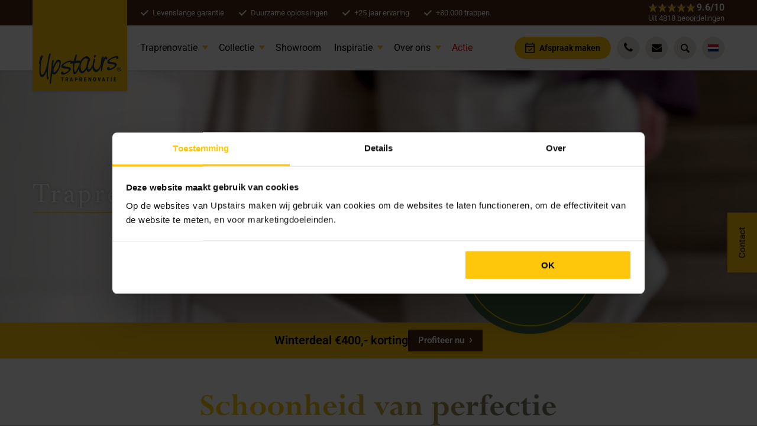

--- FILE ---
content_type: text/html; charset=UTF-8
request_url: https://www.upstairs.com/nl-nl/?utm_source=partnerpagina-vtwonen&utm_medium=website&utm_campaign=vtwonen-partnerpagina&utm_term=vtwonen-partnerpagina
body_size: 37435
content:
<!DOCTYPE HTML>
<html lang="nl-NL">
<head>

	<meta http-equiv="X-UA-Compatible" content="IE=edge,chrome=1">
	<meta name="viewport" content="width=device-width, initial-scale=1, shrink-to-fit=no">
	<meta charset="UTF-8">
<script type="text/javascript">
/* <![CDATA[ */
 var gform;gform||(document.addEventListener("gform_main_scripts_loaded",function(){gform.scriptsLoaded=!0}),document.addEventListener("gform/theme/scripts_loaded",function(){gform.themeScriptsLoaded=!0}),window.addEventListener("DOMContentLoaded",function(){gform.domLoaded=!0}),gform={domLoaded:!1,scriptsLoaded:!1,themeScriptsLoaded:!1,isFormEditor:()=>"function"==typeof InitializeEditor,callIfLoaded:function(o){return!(!gform.domLoaded||!gform.scriptsLoaded||!gform.themeScriptsLoaded&&!gform.isFormEditor()||(gform.isFormEditor()&&console.warn("The use of gform.initializeOnLoaded() is deprecated in the form editor context and will be removed in Gravity Forms 3.1."),o(),0))},initializeOnLoaded:function(o){gform.callIfLoaded(o)||(document.addEventListener("gform_main_scripts_loaded",()=>{gform.scriptsLoaded=!0,gform.callIfLoaded(o)}),document.addEventListener("gform/theme/scripts_loaded",()=>{gform.themeScriptsLoaded=!0,gform.callIfLoaded(o)}),window.addEventListener("DOMContentLoaded",()=>{gform.domLoaded=!0,gform.callIfLoaded(o)}))},hooks:{action:{},filter:{}},addAction:function(o,r,e,t){gform.addHook("action",o,r,e,t)},addFilter:function(o,r,e,t){gform.addHook("filter",o,r,e,t)},doAction:function(o){gform.doHook("action",o,arguments)},applyFilters:function(o){return gform.doHook("filter",o,arguments)},removeAction:function(o,r){gform.removeHook("action",o,r)},removeFilter:function(o,r,e){gform.removeHook("filter",o,r,e)},addHook:function(o,r,e,t,n){null==gform.hooks[o][r]&&(gform.hooks[o][r]=[]);var d=gform.hooks[o][r];null==n&&(n=r+"_"+d.length),gform.hooks[o][r].push({tag:n,callable:e,priority:t=null==t?10:t})},doHook:function(r,o,e){var t;if(e=Array.prototype.slice.call(e,1),null!=gform.hooks[r][o]&&((o=gform.hooks[r][o]).sort(function(o,r){return o.priority-r.priority}),o.forEach(function(o){"function"!=typeof(t=o.callable)&&(t=window[t]),"action"==r?t.apply(null,e):e[0]=t.apply(null,e)})),"filter"==r)return e[0]},removeHook:function(o,r,t,n){var e;null!=gform.hooks[o][r]&&(e=(e=gform.hooks[o][r]).filter(function(o,r,e){return!!(null!=n&&n!=o.tag||null!=t&&t!=o.priority)}),gform.hooks[o][r]=e)}}); 
/* ]]> */
</script>


	<!-- Server Side Tracking by Taggrs.io -->
<script>(function(w,d,s,l,i){w[l]=w[l]||[];w[l].push({'gtm.start':new Date().getTime(),event:'gtm.js'});var f=d.getElementsByTagName(s)[0],j=d.createElement(s),dl=l!='dataLayer'?'&l='+l:'';j.async=true;j.src='https://sst.upstairs.com/plG3dq9QyN.js?tg='+i+dl;f.parentNode.insertBefore(j,f);})(window,document,'script','dataLayer','WZ4KWV');</script>
<!-- End Server Side Tracking by Taggrs.io -->

<script>
window.dataLayer = window.dataLayer || [];
</script>
    
    <link rel="shortcut icon" href="https://www.upstairs.com/app/themes/upstairs/dist/images/favicon/favicon.ico?id=02a528e3e278f12ec5981ef5700820d0" type="image/x-icon">
    <link rel="apple-touch-icon" href="https://www.upstairs.com/app/themes/upstairs/dist/images/favicon/apple-touch-icon.png?id=cb9a064778868c2c8818398106b48a06">
    <link rel="apple-touch-icon" sizes="57x57" href="https://www.upstairs.com/app/themes/upstairs/dist/images/favicon/apple-touch-icon-57x57.png?id=cb9a064778868c2c8818398106b48a06">
    <link rel="apple-touch-icon" sizes="72x72" href="https://www.upstairs.com/app/themes/upstairs/dist/images/favicon/apple-touch-icon-72x72.png?id=5c123385d4b90d0c81c30f6954733b32">
    <link rel="apple-touch-icon" sizes="76x76" href="https://www.upstairs.com/app/themes/upstairs/dist/images/favicon/apple-touch-icon-76x76.png?id=7ec9ccb6fd61183b8c1d042670a1a0fa">
    <link rel="apple-touch-icon" sizes="114x114" href="https://www.upstairs.com/app/themes/upstairs/dist/images/favicon/apple-touch-icon-114x114.png?id=201408ad8ea8157e29c8db62f7feca03">
    <link rel="apple-touch-icon" sizes="120x120" href="https://www.upstairs.com/app/themes/upstairs/dist/images/favicon/apple-touch-icon-120x120.png?id=f26fdd5e1d4d838a92745eb534b40883">
    <link rel="apple-touch-icon" sizes="144x144" href="https://www.upstairs.com/app/themes/upstairs/dist/images/favicon/apple-touch-icon-144x144.png?id=7d53bbce580181f81d1b040a021910e9">
    <link rel="apple-touch-icon" sizes="152x152" href="https://www.upstairs.com/app/themes/upstairs/dist/images/favicon/apple-touch-icon-152x152.png?id=2c6a9c99fbc5d4f0739b077a84d02f29">
    <link rel="apple-touch-icon" sizes="180x180" href="https://www.upstairs.com/app/themes/upstairs/dist/images/favicon/apple-touch-icon-180x180.png?id=ddda92ca594f3e3ed1d0f0e8a6927f5e">

	<meta name='robots' content='index, follow, max-image-preview:large, max-snippet:-1, max-video-preview:-1' />
	<style>img:is([sizes="auto" i], [sizes^="auto," i]) { contain-intrinsic-size: 3000px 1500px }</style>
	<link rel="alternate" href="https://www.upstairs.com/nl-nl/" hreflang="nl-NL" />
<link rel="alternate" href="https://www.upstairs.com/nl-be/" hreflang="nl-BE" />
<link rel="alternate" href="https://www.upstairs.com/en-nl/" hreflang="en" />
<link rel="alternate" href="https://www.upstairs.com/de/" hreflang="de" />
<link rel="alternate" href="https://www.upstairs.com/nl-nl/" hreflang="x-default" />

	<!-- This site is optimized with the Yoast SEO Premium plugin v25.2 (Yoast SEO v25.2) - https://yoast.com/wordpress/plugins/seo/ -->
	<title>Traprenovatie Upstairs Nederland | Perfectie in elke trede</title>
	<meta name="description" content="Wij denken graag met je mee over de traprenovatie van jouw trap, zodat die perfect aansluit bij jouw interieur. Neem contact met ons op." />
	<link rel="canonical" href="https://www.upstairs.com/nl-nl/" />
	<meta property="og:locale" content="nl_NL" />
	<meta property="og:locale:alternate" content="nl_BE" />
	<meta property="og:locale:alternate" content="en_GB" />
	<meta property="og:locale:alternate" content="de_DE" />
	<meta property="og:type" content="website" />
	<meta property="og:title" content="Traprenovatie Upstairs | Een trap voor het leven" />
	<meta property="og:description" content="Upstairs Traprenovatie renoveert nagenoeg elke trap door middel van overzettreden die we over de bestaande trap heen plaatsen. Alles wordt in eigen beheer geproduceerd, zo kunnen wij altijd de hoogste kwaliteit waarborgen." />
	<meta property="og:url" content="https://www.upstairs.com/nl-nl/" />
	<meta property="og:site_name" content="Upstairs Traprenovatie" />
	<meta property="article:publisher" content="https://www.facebook.com/UpstairsTraprenovatie" />
	<meta property="article:modified_time" content="2025-12-17T14:24:58+00:00" />
	<meta property="og:image" content="https://www.upstairs.com/app/uploads/2025/02/Upstairs-traprenovatie-actie-van-de-maand-maart-gratis-eerste-trede_header-mobiel.jpg" />
	<meta property="og:image:width" content="960" />
	<meta property="og:image:height" content="640" />
	<meta property="og:image:type" content="image/jpeg" />
	<meta name="twitter:card" content="summary_large_image" />
	<meta name="twitter:title" content="Traprenovatie Upstairs | Een trap voor het leven" />
	<meta name="twitter:description" content="Upstairs Traprenovatie renoveert nagenoeg elke trap door middel van overzettreden die we over de bestaande trap heen plaatsen. Alles wordt in eigen beheer geproduceerd, zo kunnen wij altijd de hoogste kwaliteit waarborgen." />
	<meta name="twitter:site" content="@Upstairs_nr1" />
	<script type="application/ld+json" class="yoast-schema-graph">{"@context":"https://schema.org","@graph":[{"@type":"WebPage","@id":"https://www.upstairs.com/nl-nl/","url":"https://www.upstairs.com/nl-nl/","name":"Traprenovatie Upstairs Nederland | Perfectie in elke trede","isPartOf":{"@id":"https://www.upstairs.com/nl-nl/#website"},"about":{"@id":"https://www.upstairs.com/nl-nl/#organization"},"primaryImageOfPage":{"@id":"https://www.upstairs.com/nl-nl/#primaryimage"},"image":{"@id":"https://www.upstairs.com/nl-nl/#primaryimage"},"thumbnailUrl":"https://www.upstairs.com/app/uploads/2025/02/Upstairs-traprenovatie-actie-van-de-maand-maart-gratis-eerste-trede_header-mobiel.jpg","datePublished":"2023-09-11T15:15:07+00:00","dateModified":"2025-12-17T14:24:58+00:00","description":"Wij denken graag met je mee over de traprenovatie van jouw trap, zodat die perfect aansluit bij jouw interieur. Neem contact met ons op.","breadcrumb":{"@id":"https://www.upstairs.com/nl-nl/#breadcrumb"},"inLanguage":"nl-NL","potentialAction":[{"@type":"ReadAction","target":["https://www.upstairs.com/nl-nl/"]}]},{"@type":"ImageObject","inLanguage":"nl-NL","@id":"https://www.upstairs.com/nl-nl/#primaryimage","url":"https://www.upstairs.com/app/uploads/2025/02/Upstairs-traprenovatie-actie-van-de-maand-maart-gratis-eerste-trede_header-mobiel.jpg","contentUrl":"https://www.upstairs.com/app/uploads/2025/02/Upstairs-traprenovatie-actie-van-de-maand-maart-gratis-eerste-trede_header-mobiel.jpg","width":960,"height":640,"caption":"Upstairs traprenovatie - actie van de maand maart - gratis eerste trede_header mobiel"},{"@type":"BreadcrumbList","@id":"https://www.upstairs.com/nl-nl/#breadcrumb","itemListElement":[{"@type":"ListItem","position":1,"name":"Home"}]},{"@type":"WebSite","@id":"https://www.upstairs.com/nl-nl/#website","url":"https://www.upstairs.com/nl-nl/","name":"Upstairs Traprenovatie","description":"Een trap voor het leven","publisher":{"@id":"https://www.upstairs.com/nl-nl/#organization"},"potentialAction":[{"@type":"SearchAction","target":{"@type":"EntryPoint","urlTemplate":"https://www.upstairs.com/nl-nl/?s={search_term_string}"},"query-input":{"@type":"PropertyValueSpecification","valueRequired":true,"valueName":"search_term_string"}}],"inLanguage":"nl-NL"},{"@type":"Organization","@id":"https://www.upstairs.com/nl-nl/#organization","name":"Upstairs Traprenovatie","alternateName":"Upstairs","url":"https://www.upstairs.com/nl-nl/","logo":{"@type":"ImageObject","inLanguage":"nl-NL","@id":"https://www.upstairs.com/nl-nl/#/schema/logo/image/","url":"https://www.upstairs.com/app/uploads/2023/05/upstairs-logo.png","contentUrl":"https://www.upstairs.com/app/uploads/2023/05/upstairs-logo.png","width":600,"height":600,"caption":"Upstairs Traprenovatie"},"image":{"@id":"https://www.upstairs.com/nl-nl/#/schema/logo/image/"},"sameAs":["https://www.facebook.com/UpstairsTraprenovatie","https://x.com/Upstairs_nr1","https://nl.linkedin.com/company/upstairstraprenovatie","https://www.youtube.com/upstairstrap","https://www.instagram.com/upstairs_traprenovatie/","https://nl.pinterest.com/UpstairsTrap/"]}]}</script>
	<!-- / Yoast SEO Premium plugin. -->


<link rel='dns-prefetch' href='//www.google.com' />

<link rel='stylesheet' id='ga_appointments_calendar_css-css' href='https://www.upstairs.com/app/plugins/gappointments/assets/calendar.css?ver=1.2.6' type='text/css' media='all' />
<link rel='stylesheet' id='ga_appointments_schedule_css-css' href='https://www.upstairs.com/app/plugins/gappointments/assets/schedule.css?ver=1.2.6' type='text/css' media='all' />
<link rel='stylesheet' id='ga_appointments_calendar_css_grid-css' href='https://www.upstairs.com/app/plugins/gappointments/assets/grid.css?ver=1.2.6' type='text/css' media='all' />
<link rel='stylesheet' id='ga-font-awesome-css' href='https://www.upstairs.com/app/plugins/gappointments/assets/font-awesome.min.css?ver=1.2.6' type='text/css' media='all' />
<style id='filebird-block-filebird-gallery-style-inline-css' type='text/css'>
ul.filebird-block-filebird-gallery{margin:auto!important;padding:0!important;width:100%}ul.filebird-block-filebird-gallery.layout-grid{display:grid;grid-gap:20px;align-items:stretch;grid-template-columns:repeat(var(--columns),1fr);justify-items:stretch}ul.filebird-block-filebird-gallery.layout-grid li img{border:1px solid #ccc;box-shadow:2px 2px 6px 0 rgba(0,0,0,.3);height:100%;max-width:100%;-o-object-fit:cover;object-fit:cover;width:100%}ul.filebird-block-filebird-gallery.layout-masonry{-moz-column-count:var(--columns);-moz-column-gap:var(--space);column-gap:var(--space);-moz-column-width:var(--min-width);columns:var(--min-width) var(--columns);display:block;overflow:auto}ul.filebird-block-filebird-gallery.layout-masonry li{margin-bottom:var(--space)}ul.filebird-block-filebird-gallery li{list-style:none}ul.filebird-block-filebird-gallery li figure{height:100%;margin:0;padding:0;position:relative;width:100%}ul.filebird-block-filebird-gallery li figure figcaption{background:linear-gradient(0deg,rgba(0,0,0,.7),rgba(0,0,0,.3) 70%,transparent);bottom:0;box-sizing:border-box;color:#fff;font-size:.8em;margin:0;max-height:100%;overflow:auto;padding:3em .77em .7em;position:absolute;text-align:center;width:100%;z-index:2}ul.filebird-block-filebird-gallery li figure figcaption a{color:inherit}

</style>
<link rel='stylesheet' id='cpsh-shortcodes-css' href='https://www.upstairs.com/app/plugins/column-shortcodes/assets/css/shortcodes.css?ver=1.0.1' type='text/css' media='all' />
<link rel='stylesheet' id='woocommerce-layout-css' href='https://www.upstairs.com/app/plugins/woocommerce/assets/css/woocommerce-layout.css?ver=9.6.0' type='text/css' media='all' />
<link rel='stylesheet' id='woocommerce-smallscreen-css' href='https://www.upstairs.com/app/plugins/woocommerce/assets/css/woocommerce-smallscreen.css?ver=9.6.0' type='text/css' media='only screen and (max-width: 768px)' />
<link rel='stylesheet' id='woocommerce-general-css' href='https://www.upstairs.com/app/plugins/woocommerce/assets/css/woocommerce.css?ver=9.6.0' type='text/css' media='all' />
<style id='woocommerce-inline-inline-css' type='text/css'>
.woocommerce form .form-row .required { visibility: visible; }
</style>
<link rel='stylesheet' id='brands-styles-css' href='https://www.upstairs.com/app/plugins/woocommerce/assets/css/brands.css?ver=9.6.0' type='text/css' media='all' />
<link rel='stylesheet' id='main-css' href='https://www.upstairs.com/app/themes/upstairs/dist/styles/main.css?id=76bcdacf0de14118b8974cb646545c19' type='text/css' media='all' />
<link rel='stylesheet' id='block-hero-css' href='https://www.upstairs.com/app/themes/upstairs/dist/styles/blocks/hero.css?id=022d20bc16d639cc1a310f08160124a2&#038;ver=6.7.1' type='text/css' media='all' />
<link rel='stylesheet' id='block-text-css' href='https://www.upstairs.com/app/themes/upstairs/dist/styles/blocks/text.css?id=68b329da9893e34099c7d8ad5cb9c940&#038;ver=6.7.1' type='text/css' media='all' />
<link rel='stylesheet' id='block-intro-css' href='https://www.upstairs.com/app/themes/upstairs/dist/styles/blocks/intro.css?id=42f5d0ae347cfa20bde48f5415203a84&#038;ver=6.7.1' type='text/css' media='all' />
<link rel='stylesheet' id='block-usps-css' href='https://www.upstairs.com/app/themes/upstairs/dist/styles/blocks/usps.css?id=520c5c6da15043853f25b7065b878b6f&#038;ver=6.7.1' type='text/css' media='all' />
<link rel='stylesheet' id='block-reviews-banner-css' href='https://www.upstairs.com/app/themes/upstairs/dist/styles/blocks/reviews-banner.css?id=1e38d386e9cad7c8665bd867b7d7183c&#038;ver=6.7.1' type='text/css' media='all' />
<link rel='stylesheet' id='block-image-text-css' href='https://www.upstairs.com/app/themes/upstairs/dist/styles/blocks/image-text.css?id=f37fa8bf7d063dd50514e0e7833f5d89&#038;ver=6.7.1' type='text/css' media='all' />
<link rel='stylesheet' id='block-cards-css' href='https://www.upstairs.com/app/themes/upstairs/dist/styles/blocks/cards.css?id=377989ed481f43c8953e5609839f0e59&#038;ver=6.7.1' type='text/css' media='all' />
<link rel='stylesheet' id='block-form-css' href='https://www.upstairs.com/app/themes/upstairs/dist/styles/blocks/form.css?id=657401ba56f0f4b32ac44cc6a14298a7&#038;ver=6.7.1' type='text/css' media='all' />
<link rel='stylesheet' id='block-faqs-css' href='https://www.upstairs.com/app/themes/upstairs/dist/styles/blocks/faqs.css?id=1a0553296affbfa9762623504a963bcf&#038;ver=6.7.1' type='text/css' media='all' />
<script type="text/javascript" src="https://www.upstairs.com/wp/wp-includes/js/jquery/jquery.min.js?ver=3.7.1" id="jquery-core-js"></script>
<script type="text/javascript" src="https://www.upstairs.com/wp/wp-includes/js/jquery/jquery-migrate.min.js?ver=3.4.1" id="jquery-migrate-js" data-rocket-defer defer></script>
<script type="text/javascript" src="https://www.upstairs.com/app/plugins/gravityforms/js/chosen.jquery.min.js?ver=2.9.2" id="gform_chosen-js"></script>
<script type="text/javascript" src="https://www.upstairs.com/app/plugins/sourcebuster-for-gravity-forms/assets/sourcebuster-js/dist/sourcebuster.min.js?ver=2.1" id="sbgf_sourcebuster-js" data-cookieconsent="ignore"></script>
<script type="text/javascript" src="https://www.upstairs.com/app/plugins/woocommerce/assets/js/jquery-blockui/jquery.blockUI.min.js?ver=2.7.0-wc.9.6.0" id="jquery-blockui-js" defer="defer" data-wp-strategy="defer"></script>
<script type="text/javascript" src="https://www.upstairs.com/app/plugins/woocommerce/assets/js/js-cookie/js.cookie.min.js?ver=2.1.4-wc.9.6.0" id="js-cookie-js" defer="defer" data-wp-strategy="defer"></script>
<script type="text/javascript" id="woocommerce-js-extra">
/* <![CDATA[ */
var woocommerce_params = {"ajax_url":"\/wp\/wp-admin\/admin-ajax.php","wc_ajax_url":"\/nl-nl\/?wc-ajax=%%endpoint%%"};
/* ]]> */
</script>
<script type="text/javascript" src="https://www.upstairs.com/app/plugins/woocommerce/assets/js/frontend/woocommerce.min.js?ver=9.6.0" id="woocommerce-js" defer="defer" data-wp-strategy="defer"></script>
<link rel="https://api.w.org/" href="https://www.upstairs.com/wp-json/" /><link rel="alternate" title="JSON" type="application/json" href="https://www.upstairs.com/wp-json/wp/v2/pages/20448" />	<noscript><style>.woocommerce-product-gallery{ opacity: 1 !important; }</style></noscript>
			<style>
			.ga_provider_page {
				display: none !important;
			}

			.ga_customer_page {
				display: none !important;
			}

			.ga_appointments_calendar_header,
			.ga_monthly_schedule_wrapper table thead,
			.ga_monthly_schedule_wrapper table thead th {
				background: #4d2917 !important;
			}

			.ga_wrapper_small .ga_monthly_schedule_wrapper td.selected,
			.ga_wrapper_small .ga_monthly_schedule_wrapper td.day_available:hover {
				color: #4d2917 !important;
			}

			.ga_wrapper_small .ga_monthly_schedule_wrapper td.day_available:hover span,
			.ga_wrapper_small .ga_monthly_schedule_wrapper td.selected span,
			.ga_wrapper_medium .ga_monthly_schedule_wrapper td.day_available:hover span,
			.ga_wrapper_medium .ga_monthly_schedule_wrapper td.selected span,
			.ga_wrapper_large .ga_monthly_schedule_wrapper td.day_available:hover span,
			.ga_wrapper_large .ga_monthly_schedule_wrapper td.selected span {
				background: #ffc70b !important;
				border: 2px solid #ffc70b !important;
			}

			.ga_wrapper_small .ga_monthly_schedule_wrapper td.ga_today span,
			.ga_wrapper_medium .ga_monthly_schedule_wrapper td.ga_today span,
			.ga_wrapper_large .ga_monthly_schedule_wrapper td.ga_today span {
				border: 2px solid #ffc70b !important;
			}

			#no_time_slots i {
				color: #ffc70b !important;
			}

			.ga_appointments_calendar_header h3,
			.ga_appointments_calendar_header .arrow-left,
			.ga_appointments_calendar_header .arrow-right,
			.ga_monthly_schedule_wrapper thead th {
				color: #ffffff !important;
			}

			.ga_monthly_schedule_wrapper td {
				background: #f1f3f6 !important;
			}

			.ga_monthly_schedule_wrapper.ga_spinner:before {
				background: rgba(250, 250, 250, 0.3) !important;
			}

			.ga_monthly_schedule_wrapper.ga_spinner:after {
				border-color: #ffc70b transparent transparent !important;
			}

			.ga_monthly_schedule_wrapper td {
				border-color: rgba(38, 84, 124 ,0.07) !important;
			}

			.ga_monthly_schedule_wrapper td {
				color: #6D8298 !important;
			}

			.ga_wrapper_small .ga_monthly_schedule_wrapper td.selected,
			.ga_wrapper_medium .ga_monthly_schedule_wrapper td.selected,
			.ga_wrapper_large .ga_monthly_schedule_wrapper td.selected {
				color: #ffffff !important;
			}

			.ga_wrapper_small .ga_monthly_schedule_wrapper td.day_available:hover,
			.ga_wrapper_medium .ga_monthly_schedule_wrapper td.day_available:hover,
			.ga_wrapper_large .ga_monthly_schedule_wrapper td.day_available:hover {
				color: #ffffff !important;
			}

			.ga_wrapper_small .ga_monthly_schedule_wrapper td.day_available,
			.ga_wrapper_medium .ga_monthly_schedule_wrapper td.day_available,
			.ga_wrapper_large .ga_monthly_schedule_wrapper td.day_available {
				background: #cff7d4 !important;
			}

			.ga_monthly_schedule_wrapper td.selected:after {
				border-color: #cff7d4 transparent transparent transparent !important;
			}

			#gappointments_calendar_slots label.time_slot {
				color: #6D8298 !important;
			}

			.ga_monthly_schedule_wrapper td.calendar_slots {
				background: #e4e8ea !important;
			}

			#gappointments_calendar_slots label.time_selected div {
				background: #ffc70b !important;
			}

			#gappointments_calendar_slots label.time_selected div {
				color: #ffffff !important;
			}

			#gappointments_calendar_slots .calendar_time_slots .slots-title,
			#no_time_slots span {
				color: #333333 !important;
			}


			.ga_monthly_schedule_wrapper td.calendar_slots {
				border: 1px solid rgba(0,0,0,0.03) !important;
			}

			.ajax-spinner-bars>div {
				background-color: #ffc70b !important;
			}

					</style>

<style class='wp-fonts-local' type='text/css'>
@font-face{font-family:Inter;font-style:normal;font-weight:300 900;font-display:fallback;src:url('https://www.upstairs.com/app/plugins/woocommerce/assets/fonts/Inter-VariableFont_slnt,wght.woff2') format('woff2');font-stretch:normal;}
@font-face{font-family:Cardo;font-style:normal;font-weight:400;font-display:fallback;src:url('https://www.upstairs.com/app/plugins/woocommerce/assets/fonts/cardo_normal_400.woff2') format('woff2');}
</style>
		<style type="text/css" id="wp-custom-css">
			h2.form-title {
    text-transform: none !important;
	font-size: 1.4rem;
}


@media (min-width: 40rem) {
body.home .wordpress-content h2 {
    font-size: 1.875rem;
}
	}

.block-hero-cta .hero-top .container .hero-box__title {
	line-height: 4.5rem;
}

@media (max-width: 767px) {
	.block-hero-cta .hero-top .container .hero-box__title {
	font-size: 50px;
}
	
	.block-hero-cta .hero-top .container .pre-title {
	font-size: 30px;
}
	
	.block-hero-cta .hero-top .container .hero-box__title {
	line-height: 4rem;
}

	.block-hero-cta .hero-bottom .cta {
		margin-top: -140px;
	}
}

.page-id-27789 .hero-image img,
.page-id-27354 .hero-image img {
	object-fit: contain;
}

.page-id-27789 .hero-image,
.page-id-27354 .hero-image {
	background-color: #000;
}		</style>
		
    <style>

        /*@TODO: move to scss*/

        .gform_wrapper .gform_validation_errors {
            display: none;
        }

        .gform_wrapper h5 {
            font-weight: 600;
            text-transform: uppercase;
        }

        .gform_wrapper .gfield_error .ginput_container {
            border: 2px solid #df3639;
        }
    </style>

    <script async src="https://rum.corewebvitals.io/cwv/66503eace0a57149788242f8.js"></script>

        <script type="application/ld+json">
        {
            "@context": "https://schema.org",
            "@type": "ProfessionalService",
            "name": "Upstairs",
            "address": {
                "@type": "PostalAddress",
                "streetAddress": "Risseweg 24",
                "addressLocality": "Weert",
                "postalCode": "6004 RM",
                "addressRegion": "",
                "addressCountry": "NL"
            },
            "aggregateRating": {
                "@type": "AggregateRating",
                "ratingValue": "9.6",
                    "reviewCount": "4818",
                    "ratingCount": "4818",
                    "bestRating": "10",
                    "worstRating": "1"
                },
                "url": "https://www.upstairs.com/nl-nl",
                "telephone": "0900 - 872 77 36"
            }
    </script>

                <script data-cookieconsent="ignore">
                window.addEventListener('CookiebotOnLoad', function () {
                    (function (d, id) {
                        if (!window.flowbox) { var f = function () { f.q.push(arguments); }; f.q = []; window.flowbox = f; }
                        if (d.getElementById(id)) { return; }
                        var s = d.createElement('script'), fjs = d.scripts[d.scripts.length - 1]; s.id = id; s.async = true;
                        s.src = 'https://connect.getflowbox.com/flowbox.js';
                        fjs.parentNode.insertBefore(s, fjs);
                    })(document, 'flowbox-js-embed');
                });
            </script><meta name="generator" content="WP Rocket 3.18" data-wpr-features="wpr_defer_js wpr_desktop wpr_preload_links" /></head>

<body class="home page-template-default page page-id-20448 theme-upstairs woocommerce-no-js">

<!-- Server Side Tracking by Taggrs.io (noscript) -->
<noscript><iframe src="https://sst.upstairs.com/plG3dq9QyN.html?tg=WZ4KWV" height="0" width="0" style="display:none;visibility:hidden"></iframe></noscript>
<!-- End Server Side Tracking by Taggrs.io (noscript) -->
<header class="header js-header">
	<div class="header__toolbar">
    <div class="header__container container">

        <figure class="header__logo">
                        <img src="https://www.upstairs.com/app/themes/upstairs/dist/images/logo-upstairs.svg?id=5011d1cf2bb97141555ffa458c198467" width="160" height="76" alt="Upstairs Traprenovatie">
                    </figure>

	    	        <div class="header__usps">
	            <div class="swiper js-usps-slider">
	                <ul class="swiper-wrapper">
		                		                    <li class="swiper-slide">
		                        <div class="header__usp">
		                            Levenslange garantie		                        </div>
		                    </li>
		                		                    <li class="swiper-slide">
		                        <div class="header__usp">
		                            Duurzame oplossingen		                        </div>
		                    </li>
		                		                    <li class="swiper-slide">
		                        <div class="header__usp">
		                            +25 jaar ervaring		                        </div>
		                    </li>
		                		                    <li class="swiper-slide">
		                        <div class="header__usp">
		                            +80.000 trappen		                        </div>
		                    </li>
		                                    </ul>
	            </div>
	        </div>
	    
        <div class="header__rating">
            <div class="upstairs-star-rating">
                <div class="upstairs-star-rating__content">
                    <div class="upstairs-star-rating__stars">
                        <div class="rating-stars rating-stars--tiny">
                            <span style="width: 96%"></span>
                        </div>
                    </div>
                    <div class="upstairs-star-rating__score">
                        <span>9.6</span>/10
                    </div>
                </div>
                <div class="upstairs-star-rating__label">
                    Uit <span>4818</span>
                                            <a href="https://www.upstairs.com/nl-nl/reviews-beoordelingen/" target="_blank" rel="nofollow">beoordelingen</a>
                                    </div>
            </div>
        </div>
    </div>
</div>	<div class="header__navigation">
    <div class="header__container container">

        <div class="header__menu">
            <div class="mega-menu">

	<div class="mega-menu-container">

		<div class="mega-menu-inner">

			<div class="mega-menu-navigation">

				
					
					
						<button class="mega-menu-trigger" data-mm-trigger data-mm-class="is-active" data-mm-target=".mega-menu-pane--1">
							Traprenovatie						</button>

					
					<div class="mega-menu-pane mega-menu-pane--1">

						<button class="mega-menu-back" data-mm-trigger data-mm-class="is-active" data-mm-target=".mega-menu-pane--1">
							Terug						</button>

						<strong class="mega-menu-title">
							Traprenovatie						</strong>

						<div class="mega-menu-columns">

							<div class="mega-menu-widgets mega-menu-widgets--33_33_33">

								
																		
									<div class="mega-menu-widget widget-1-1">

																				
																				
											
											<nav class="mega-menu-menu mega-menu-menu--1-1">
												<ul>
													<li>
														<button class="mega-menu-subtrigger" data-mm-trigger data-mm-class="is-collapsed" data-mm-target=".mega-menu-menu--1-1"></button>

														<a href="https://www.upstairs.com/nl-nl/soorten-trappen/">
															Soorten trappen														</a>

														
															<ul>

																
																	
																	<li>
																		<a href="https://www.upstairs.com/nl-nl/soorten-trappen/betonnen-trap-bekleden/">
																			Betonnen trap																		</a>
																	</li>

																
																	
																	<li>
																		<a href="https://www.upstairs.com/nl-nl/soorten-trappen/open-trap-bekleden/">
																			Open trap																		</a>
																	</li>

																
																	
																	<li>
																		<a href="https://www.upstairs.com/nl-nl/soorten-trappen/houten-trap-renoveren/">
																			Houten trap																		</a>
																	</li>

																
																	
																	<li>
																		<a href="https://www.upstairs.com/nl-nl/soorten-trappen/dichte-trap-renoveren/">
																			Dichte trap																		</a>
																	</li>

																
																	
																	<li>
																		<a href="https://www.upstairs.com/nl-nl/soorten-trappen/zwevende-trap/">
																			Zwevende trap 																		</a>
																	</li>

																
																	
																	<li>
																		<a href="https://www.upstairs.com/nl-nl/soorten-trappen/wenteltrap-renoveren/">
																			Wenteltrap 																		</a>
																	</li>

																
																	
																	<li>
																		<a href="https://www.upstairs.com/nl-nl/soorten-trappen/">
																			>> Alle soorten trappen																		</a>
																	</li>

																
															</ul>

																											</li>
												</ul>
											</nav>

											
										
																				
																				
									</div>

								
																		
									<div class="mega-menu-widget widget-1-2">

																				
																				
											
											<nav class="mega-menu-menu mega-menu-menu--1-2">
												<ul>
													<li>
														<button class="mega-menu-subtrigger" data-mm-trigger data-mm-class="is-collapsed" data-mm-target=".mega-menu-menu--1-2"></button>

														<a href="https://www.upstairs.com/nl-nl/trap-bekleden/">
															Trapbekleding														</a>

														
															<ul>

																
																	
																	<li>
																		<a href="https://www.upstairs.com/nl-nl/trap-bekleden/houten-trapbekleding/">
																			Houten trapbekleding																		</a>
																	</li>

																
																	
																	<li>
																		<a href="https://www.upstairs.com/nl-nl/trap-bekleden/eikenhout-trapbekleding/">
																			Eikenhouten trapbekleding																		</a>
																	</li>

																
																	
																	<li>
																		<a href="https://www.upstairs.com/nl-nl/trap-bekleden/blauwstalen-trapbekleding/">
																			Blauwstalen trapbekleding																		</a>
																	</li>

																
																	
																	<li>
																		<a href="https://www.upstairs.com/nl-nl/trap-bekleden/leren-trapbekleding/">
																			Leren trapbekleding																		</a>
																	</li>

																
																	
																	<li>
																		<a href="https://www.upstairs.com/nl-nl/trap-bekleden/">
																			>> Alle soorten trapbekleding																		</a>
																	</li>

																
															</ul>

																											</li>
												</ul>
											</nav>

											
										
																				
																				
									</div>

								
																		
									<div class="mega-menu-widget widget-1-3">

																				
																				
											
											<nav class="mega-menu-menu mega-menu-menu--1-3">
												<ul>
													<li>
														<button class="mega-menu-subtrigger" data-mm-trigger data-mm-class="is-collapsed" data-mm-target=".mega-menu-menu--1-3"></button>

														<a href="https://www.upstairs.com/nl-nl/traponderdelen/">
															Traponderdelen														</a>

														
															<ul>

																
																	
																	<li>
																		<a href="https://www.upstairs.com/nl-nl/traponderdelen/overzettreden/">
																			Overzettreden																		</a>
																	</li>

																
																	
																	<li>
																		<a href="https://www.upstairs.com/nl-nl/traponderdelen/bloktreden/">
																			Bloktreden																		</a>
																	</li>

																
																	
																	<li>
																		<a href="https://www.upstairs.com/nl-nl/traponderdelen/stootborden/">
																			Stootborden																		</a>
																	</li>

																
																	
																	<li>
																		<a href="https://www.upstairs.com/nl-nl/traponderdelen/trapleuningen-balustrades/">
																			Trapleuningen en balustrades																		</a>
																	</li>

																
																	
																	<li>
																		<a href="https://www.upstairs.com/nl-nl/traponderdelen/trapverlichting/">
																			Trapverlichting																		</a>
																	</li>

																
																	
																	<li>
																		<a href="https://www.upstairs.com/nl-nl/traponderdelen/smart-stairs/">
																			Smart Stairs																		</a>
																	</li>

																
																	
																	<li>
																		<a href="https://www.upstairs.com/nl-nl/traponderdelen/steeltwist/">
																			Steeltwist																		</a>
																	</li>

																
																	
																	<li>
																		<a href="https://www.upstairs.com/nl-nl/overloop-vloeren/">
																			Hal/overloop vloer 																		</a>
																	</li>

																
															</ul>

																											</li>
												</ul>
											</nav>

											
										
																				
																				
									</div>

								
																		
									<div class="mega-menu-widget widget-1-4">

																				
																				
											
											<nav class="mega-menu-menu mega-menu-menu--1-4">
												<ul>
													<li>
														<button class="mega-menu-subtrigger" data-mm-trigger data-mm-class="is-collapsed" data-mm-target=".mega-menu-menu--1-4"></button>

														<a href="https://www.upstairs.com/nl-nl/over-upstairs/">
															Unieke Upstairs kenmerken														</a>

														
															<ul>

																
																	
																	<li>
																		<a href="https://www.upstairs.com/nl-nl/levenslange-garantie/">
																			Levenslange garantie																		</a>
																	</li>

																
																	
																	<li>
																		<a href="https://www.upstairs.com/nl-nl/upstairs-original-toplaag/">
																			Upstairs Original toplaag (UOT)																		</a>
																	</li>

																
																	
																	<li>
																		<a href="https://www.upstairs.com/nl-nl/traponderdelen/upstairs-veiligheids-profiel/">
																			Upstairs Veiligheids Profiel (UVP)																		</a>
																	</li>

																
																	
																	<li>
																		<a href="https://www.upstairs.com/nl-nl/traponderdelen/upstairs-zij-afwerking/">
																			Upstairs Zij-afwerking (UZA)																		</a>
																	</li>

																
															</ul>

																											</li>
												</ul>
											</nav>

											
										
																				
																				
									</div>

								
																		
									<div class="mega-menu-widget widget-1-5">

																				
																				
											
											<nav class="mega-menu-menu mega-menu-menu--1-5">
												<ul>
													<li>
														<button class="mega-menu-subtrigger" data-mm-trigger data-mm-class="is-collapsed" data-mm-target=".mega-menu-menu--1-5"></button>

														<a href="https://www.upstairs.com/nl-nl/nieuwbouw/offerte/">
															Nieuwbouw														</a>

														
															<ul>

																
																	
																	<li>
																		<a href="https://www.upstairs.com/nl-nl/nieuwbouw/">
																			Nieuwbouw en traprenovatie																		</a>
																	</li>

																
																	
																	<li>
																		<a href="https://www.upstairs.com/nl-nl/nieuwbouw/offerte/">
																			Nieuwbouwtrap offerte																		</a>
																	</li>

																
															</ul>

																											</li>
												</ul>
											</nav>

											
										
																				
																				
									</div>

								
																		
									<div class="mega-menu-widget widget-1-6">

																				
																				
																				
																				
											
											<nav class="mega-menu-list">
												<ul>
													
																												
														<li>
															<a href="https://www.upstairs.com/nl-nl/onderhoudsset/">
																
																Upstairs onderhoudsset bestellen															</a>
														</li>

													
												</ul>
											</nav>

										
									</div>

								
							</div>

							
														<aside class="mega-menu-sidebar">
								<div class="mega-menu-banner">

																			<div class="mega-menu-banner-link">
									
																				<figure class="mega-menu-banner-image">
											<img width="648" height="648" src="https://www.upstairs.com/app/uploads/2014/01/Mountain-Oak-17-1-648x648.jpg" class="attachment-banner size-banner" alt="HOMEPAGE &#8211; NL &#8211; NEW" decoding="async" srcset="https://www.upstairs.com/app/uploads/2014/01/Mountain-Oak-17-1-648x648.jpg 648w, https://www.upstairs.com/app/uploads/2014/01/Mountain-Oak-17-1-scaled-300x300.jpg 300w, https://www.upstairs.com/app/uploads/2014/01/Mountain-Oak-17-1-1170x1170.jpg 1170w, https://www.upstairs.com/app/uploads/2014/01/Mountain-Oak-17-1-scaled-100x100.jpg 100w" sizes="(max-width: 648px) 100vw, 648px" />										</figure>
										
										<div class="mega-menu-banner-content">

																						<strong class="mega-menu-banner-title">
												Mountain Oak											</strong>
											
																						<div class="mega-menu-banner-text">
												<p>Mountain Oak geeft je trap een warme, stoere uitstraling dankzij de zongebleekte kleur en de robuuste houtstructuur geïnspireerd op de Rocky Mountains.</p>
											</div>
											
										</div>

																			</div>
									
								</div>
							</aside>
							
						</div>

					</div>

				
					
					
						<button class="mega-menu-trigger" data-mm-trigger data-mm-class="is-active" data-mm-target=".mega-menu-pane--2">
							Collectie						</button>

					
					<div class="mega-menu-pane mega-menu-pane--2">

						<button class="mega-menu-back" data-mm-trigger data-mm-class="is-active" data-mm-target=".mega-menu-pane--2">
							Terug						</button>

						<strong class="mega-menu-title">
							Collectie						</strong>

						<div class="mega-menu-columns">

							<div class="mega-menu-widgets mega-menu-widgets--33_33_33">

								
																		
									<div class="mega-menu-widget widget-2-1">

																				
																				
																				
																				
											
											<nav class="mega-menu-list">
												<ul>
													
																												
														<li>
															<a href="https://www.upstairs.com/nl-nl/stalenservice/">
																                                                                    <picture loading="lazy">
<source type="image/webp" srcset="https://www.upstairs.com/app/uploads/2023/06/icon-info.png.webp"/>
<img src="https://www.upstairs.com/app/uploads/2023/06/icon-info.png" width="24" height="24" alt="" loading="lazy"/>
</picture>

																
																Ontvang tot 4 gratis stalen!															</a>
														</li>

													
																												
														<li>
															<a href="https://www.upstairs.com/nl-nl/collecties/wereld-collectie/mountain-oak/">
																                                                                    <img src="https://www.upstairs.com/app/uploads/2025/06/Mountain-Oak-24x24-11.jpg"
                                                                         width="24"
                                                                         height="24"
                                                                         alt="mountain oak"
                                                                         loading="lazy">
																
																Mountain Oak															</a>
														</li>

													
																												
														<li>
															<a href="https://www.upstairs.com/nl-nl/collecties/wereld-collectie/san-diego-oak/">
																                                                                    <img src="https://www.upstairs.com/app/uploads/2025/05/San-Diego-Oak-24x24-1.jpg"
                                                                         width="24"
                                                                         height="24"
                                                                         alt=""
                                                                         loading="lazy">
																
																San Diego Oak															</a>
														</li>

													
																												
														<li>
															<a href="https://www.upstairs.com/nl-nl/collecties/wereld-collectie/mississippi-pine/">
																                                                                    <img src="https://www.upstairs.com/app/uploads/2025/05/Mississippi-Pine-24x24-1.jpg"
                                                                         width="24"
                                                                         height="24"
                                                                         alt=""
                                                                         loading="lazy">
																
																Mississippi Pine															</a>
														</li>

													
																												
														<li>
															<a href="https://www.upstairs.com/nl-nl/collecties/wereld-collectie/blackwood/">
																                                                                    <img src="https://www.upstairs.com/app/uploads/2025/05/Raja-Black-24x24-1.jpg"
                                                                         width="24"
                                                                         height="24"
                                                                         alt=""
                                                                         loading="lazy">
																
																Blackwood															</a>
														</li>

													
																												
														<li>
															<a href="https://www.upstairs.com/nl-nl/collecties/wereld-collectie/dark-walnut/">
																                                                                    <img src="https://www.upstairs.com/app/uploads/2025/05/Dark-Walnut-24x24-1.jpg"
                                                                         width="24"
                                                                         height="24"
                                                                         alt=""
                                                                         loading="lazy">
																
																Dark Walnut															</a>
														</li>

													
																												
														<li>
															<a href="https://www.upstairs.com/nl-nl/collecties/wereld-collectie/misty-oak/">
																                                                                    <img src="https://www.upstairs.com/app/uploads/2025/05/Misty-Oak-24x24-1.jpg"
                                                                         width="24"
                                                                         height="24"
                                                                         alt=""
                                                                         loading="lazy">
																
																Misty Oak															</a>
														</li>

													
												</ul>
											</nav>

										
									</div>

								
																		
									<div class="mega-menu-widget widget-2-2">

																				
																				
																				
																				
											
											<nav class="mega-menu-list">
												<ul>
													
																												
														<li>
															<a href="https://www.upstairs.com/nl-nl/collecties/wereld-collectie/vintage-oak/">
																                                                                    <img src="https://www.upstairs.com/app/uploads/2025/05/Vintage-Oak-24x24-1.jpg"
                                                                         width="24"
                                                                         height="24"
                                                                         alt=""
                                                                         loading="lazy">
																
																Vintage Oak															</a>
														</li>

													
																												
														<li>
															<a href="https://www.upstairs.com/nl-nl/collecties/wereld-collectie/silver-oak/">
																                                                                    <img src="https://www.upstairs.com/app/uploads/2025/05/Silver-Oak-24x24-1.jpg"
                                                                         width="24"
                                                                         height="24"
                                                                         alt=""
                                                                         loading="lazy">
																
																Silver Oak															</a>
														</li>

													
																												
														<li>
															<a href="https://www.upstairs.com/nl-nl/collecties/wereld-collectie/blended-cement/">
																                                                                    <img src="https://www.upstairs.com/app/uploads/2025/05/Blended-Cement-24x24-1.jpg"
                                                                         width="24"
                                                                         height="24"
                                                                         alt=""
                                                                         loading="lazy">
																
																Blended Cement															</a>
														</li>

													
																												
														<li>
															<a href="https://www.upstairs.com/nl-nl/collecties/wereld-collectie/raja-black/">
																                                                                    <img src="https://www.upstairs.com/app/uploads/2025/05/Raja-Black-24x24-1.jpg"
                                                                         width="24"
                                                                         height="24"
                                                                         alt=""
                                                                         loading="lazy">
																
																Raja Black															</a>
														</li>

													
																												
														<li>
															<a href="https://www.upstairs.com/nl-nl/collecties/wereld-collectie/bright-marble/">
																                                                                    <img src="https://www.upstairs.com/app/uploads/2025/05/Bright-Marble-24x24-3.jpg"
                                                                         width="24"
                                                                         height="24"
                                                                         alt=""
                                                                         loading="lazy">
																
																Bright Marble															</a>
														</li>

													
																												
														<li>
															<a href="https://www.upstairs.com/nl-nl/collecties/wereld-collectie/vanilla-cream/">
																                                                                    <img src="https://www.upstairs.com/app/uploads/2025/09/vanilla-cream-small.jpg"
                                                                         width="24"
                                                                         height="24"
                                                                         alt=""
                                                                         loading="lazy">
																
																Vanilla Cream (nieuw)															</a>
														</li>

													
																												
														<li>
															<a href="https://www.upstairs.com/nl-nl/collecties/wereld-collectie/cosmic-stone/">
																                                                                    <img src="https://www.upstairs.com/app/uploads/2025/05/Cosmic-Stone-24x24-1.jpg"
                                                                         width="24"
                                                                         height="24"
                                                                         alt=""
                                                                         loading="lazy">
																
																Cosmic Stone															</a>
														</li>

													
												</ul>
											</nav>

										
									</div>

								
																		
									<div class="mega-menu-widget widget-2-3">

																				
																				
																				
																				
											
											<nav class="mega-menu-list">
												<ul>
													
																												
														<li>
															<a href="https://www.upstairs.com/nl-nl/collecties/wereld-collectie/blue-ice/">
																                                                                    <img src="https://www.upstairs.com/app/uploads/2025/05/Blue-Ice-24x24-1.jpg"
                                                                         width="24"
                                                                         height="24"
                                                                         alt=""
                                                                         loading="lazy">
																
																Blue Ice															</a>
														</li>

													
																												
														<li>
															<a href="https://www.upstairs.com/nl-nl/collecties/wereld-collectie/leather-espresso/">
																                                                                    <img src="https://www.upstairs.com/app/uploads/2025/05/Leather-Espresso-24x24-1.jpg"
                                                                         width="24"
                                                                         height="24"
                                                                         alt=""
                                                                         loading="lazy">
																
																Leather Espresso															</a>
														</li>

													
																												
														<li>
															<a href="https://www.upstairs.com/nl-nl/collecties/wereld-collectie/leather-latte/">
																                                                                    <img src="https://www.upstairs.com/app/uploads/2025/05/Leather-Latte-24x24-1.jpg"
                                                                         width="24"
                                                                         height="24"
                                                                         alt=""
                                                                         loading="lazy">
																
																Leather Latte															</a>
														</li>

													
																												
														<li>
															<a href="https://www.upstairs.com/nl-nl/collecties/wereld-collectie/cloudy-cement/">
																                                                                    <img src="https://www.upstairs.com/app/uploads/2025/05/Cloudy-Cement-24x24-1.jpg"
                                                                         width="24"
                                                                         height="24"
                                                                         alt=""
                                                                         loading="lazy">
																
																Cloudy Cement															</a>
														</li>

													
																												
														<li>
															<a href="https://www.upstairs.com/nl-nl/collecties/wereld-collectie/longmont-stone/">
																                                                                    <img src="https://www.upstairs.com/app/uploads/2025/09/Longmont-stone-small.jpg"
                                                                         width="24"
                                                                         height="24"
                                                                         alt=""
                                                                         loading="lazy">
																
																Longmont Stone (nieuw)															</a>
														</li>

													
																												
														<li>
															<a href="https://www.upstairs.com/nl-nl/collecties/stoer-chique/bolon/">
																                                                                    <img src="https://www.upstairs.com/app/uploads/2025/10/Bolon-24x24-1.jpg"
                                                                         width="24"
                                                                         height="24"
                                                                         alt=""
                                                                         loading="lazy">
																
																Bolon (nieuw)															</a>
														</li>

													
																												
														<li>
															<a href="https://www.upstairs.com/nl-nl/collecties/stoer-chique/">
																                                                                    <img src="https://www.upstairs.com/app/uploads/2025/05/Stoer-Chique-logo.png"
                                                                         width="24"
                                                                         height="24"
                                                                         alt=""
                                                                         loading="lazy">
																
																Leer & blauwstaal															</a>
														</li>

													
												</ul>
											</nav>

										
									</div>

								
							</div>

							
														<aside class="mega-menu-sidebar">
								<div class="mega-menu-banner">

																			<a href="https://www.upstairs.com/nl-nl/stalenservice/" class="mega-menu-banner-link">
									
																				<figure class="mega-menu-banner-image">
											<img width="324" height="300" src="https://www.upstairs.com/app/uploads/2025/05/stalenservice-menu-1.jpg" class="attachment-banner size-banner" alt="HOMEPAGE &#8211; NL &#8211; NEW" decoding="async" srcset="https://www.upstairs.com/app/uploads/2025/05/stalenservice-menu-1.jpg 324w, https://www.upstairs.com/app/uploads/2025/05/stalenservice-menu-1-200x185.jpg 200w" sizes="(max-width: 324px) 100vw, 324px" />										</figure>
										
										<div class="mega-menu-banner-content">

																						<strong class="mega-menu-banner-title">
												Gratis stalenservice											</strong>
											
																						<div class="mega-menu-banner-text">
												<p>Kies tot wel 4 decors en ontvang gratis staaltjes, zodat je ze rustig thuis kunt bekijken.</p>
											</div>
											
										</div>

																			</a>
									
								</div>
							</aside>
							
						</div>

					</div>

				
					
					
						<a href="https://www.upstairs.com/nl-nl/upstairs-inspiration/" class="mega-menu-link" data-mm-trigger data-mm-class="is-active">
							Showroom						</a>

					
					<div class="mega-menu-pane mega-menu-pane--3">

						<button class="mega-menu-back" data-mm-trigger data-mm-class="is-active" data-mm-target=".mega-menu-pane--3">
							Terug						</button>

						<strong class="mega-menu-title">
							Showroom						</strong>

						<div class="mega-menu-columns">

							<div class="mega-menu-widgets mega-menu-widgets--50_50">

								
							</div>

							
							
						</div>

					</div>

				
					
					
						<button class="mega-menu-trigger" data-mm-trigger data-mm-class="is-active" data-mm-target=".mega-menu-pane--4">
							Inspiratie						</button>

					
					<div class="mega-menu-pane mega-menu-pane--4">

						<button class="mega-menu-back" data-mm-trigger data-mm-class="is-active" data-mm-target=".mega-menu-pane--4">
							Terug						</button>

						<strong class="mega-menu-title">
							Inspiratie						</strong>

						<div class="mega-menu-columns">

							<div class="mega-menu-widgets mega-menu-widgets--66_33">

								
																		
									<div class="mega-menu-widget widget-4-1">

																				
																				
																				
											
											<nav class="mega-menu-menu-grid mega-menu-grid-menu--4-1">
												<ul>
													<li>
														<button class="mega-menu-subtrigger" data-mm-trigger data-mm-class="is-collapsed" data-mm-target=".mega-menu-grid-menu--4-1"></button>

														<a href="https://www.upstairs.com/nl-nl/trapinspiratie/">
															Laat je inspireren														</a>

														
															<ul>

																
																	
																	<li class="mega-menu-menu-grid-item">
																		<a href="https://www.upstairs.com/nl-nl/stalenservice/">
																			<strong>Gratis stalenservice</strong>
																			<p><p>Bestel tot 4 gratis stalen.</p>
</p>
																		</a>
																	</li>

																
																	
																	<li class="mega-menu-menu-grid-item">
																		<a href="https://www.upstairs.com/nl-nl/social/">
																			<strong>Trappen bij onze klanten</strong>
																			<p><p>Ingestuurd via #MijnUpstairs.</p>
</p>
																		</a>
																	</li>

																
																	
																	<li class="mega-menu-menu-grid-item">
																		<a href="https://www.upstairs.com/nl-nl/fotogalerij-traprenovatie-inspiratie/">
																			<strong>Fotogalerij</strong>
																			<p><p>Voorbeelden van realisaties.</p>
</p>
																		</a>
																	</li>

																
																	
																	<li class="mega-menu-menu-grid-item">
																		<a href="https://www.upstairs.com/nl-nl/stijltest/">
																			<strong>Doe de stijltest</strong>
																			<p><p>Welke stijl past bij jou?</p>
</p>
																		</a>
																	</li>

																
																	
																	<li class="mega-menu-menu-grid-item">
																		<a href="https://www.upstairs.com/nl-nl/blog/">
																			<strong>Blog</strong>
																			<p><p>Tips over traprenovatie en interieur.</p>
</p>
																		</a>
																	</li>

																
																	
																	<li class="mega-menu-menu-grid-item">
																		<a href="https://www.upstairs.com/nl-nl/interieuradvies/">
																			<strong>Interieuradvies</strong>
																			<p><p>Onze experts helpen je graag.</p>
</p>
																		</a>
																	</li>

																
																	
																	<li class="mega-menu-menu-grid-item">
																		<a href="https://www.upstairs.com/nl-nl/digitaal-magazine-aanvragen/">
																			<strong>Inspiratie magazine</strong>
																			<p><p>Jouw inspiratie voor een nieuwe trap.</p>
</p>
																		</a>
																	</li>

																
															</ul>

														
													</li>
												</ul>
											</nav>

										
																				
									</div>

								
																		
									<div class="mega-menu-widget widget-4-2">

																				
																				
											
											<nav class="mega-menu-menu mega-menu-menu--4-2">
												<ul>
													<li>
														<button class="mega-menu-subtrigger" data-mm-trigger data-mm-class="is-collapsed" data-mm-target=".mega-menu-menu--4-2"></button>

														<a href="https://www.upstairs.com/nl-nl/upstairs-op-tv/">
															Upstairs op tv														</a>

														
															<ul>

																
																	
																	<li>
																		<a href="https://www.upstairs.com/nl-nl/vtwonen/">
																			vtwonen																		</a>
																	</li>

																
																	
																	<li>
																		<a href="https://www.upstairs.com/nl-nl/van-woonvilla-naar-droomvilla/">
																			Van Woonvilla naar Droomvilla																		</a>
																	</li>

																
																	
																	<li>
																		<a href="https://www.upstairs.com/nl-nl/kopenzonderkijken/">
																			Kopen zonder Kijken																		</a>
																	</li>

																
															</ul>

																											</li>
												</ul>
											</nav>

											
										
																				
																				
									</div>

								
							</div>

							
														<aside class="mega-menu-sidebar">
								<div class="mega-menu-banner">

																			<a href="https://www.upstairs.com/nl-nl/digitaal-magazine-aanvragen/" class="mega-menu-banner-link">
									
																				<figure class="mega-menu-banner-image">
											<img width="648" height="648" src="https://www.upstairs.com/app/uploads/2025/07/Mockup-magazine-1-648x648.png" class="attachment-banner size-banner" alt="HOMEPAGE &#8211; NL &#8211; NEW" decoding="async" srcset="https://www.upstairs.com/app/uploads/2025/07/Mockup-magazine-1-648x648.png 648w, https://www.upstairs.com/app/uploads/2025/07/Mockup-magazine-1-300x300.png 300w, https://www.upstairs.com/app/uploads/2025/07/Mockup-magazine-1-400x400.png 400w, https://www.upstairs.com/app/uploads/2025/07/Mockup-magazine-1-600x600.png 600w, https://www.upstairs.com/app/uploads/2025/07/Mockup-magazine-1-100x100.png 100w" sizes="(max-width: 648px) 100vw, 648px" />										</figure>
										
										<div class="mega-menu-banner-content">

																						<strong class="mega-menu-banner-title">
												Gratis digitale magazine: jouw inspiratie voor een nieuwe trap >											</strong>
											
																						<div class="mega-menu-banner-text">
												<p>Laat je e-mailadres achter en krijg direct toegang tot designideeën en slimme oplossingen voor jouw trap.</p>
											</div>
											
										</div>

																			</a>
									
								</div>
							</aside>
							
						</div>

					</div>

				
					
					
						<button class="mega-menu-trigger" data-mm-trigger data-mm-class="is-active" data-mm-target=".mega-menu-pane--5">
							Over ons						</button>

					
					<div class="mega-menu-pane mega-menu-pane--5">

						<button class="mega-menu-back" data-mm-trigger data-mm-class="is-active" data-mm-target=".mega-menu-pane--5">
							Terug						</button>

						<strong class="mega-menu-title">
							Over ons						</strong>

						<div class="mega-menu-columns">

							<div class="mega-menu-widgets mega-menu-widgets--50_50">

								
																		
									<div class="mega-menu-widget widget-5-1">

																				
																				
																				
																				
											
											<nav class="mega-menu-list">
												<ul>
													
																												
														<li>
															<a href="https://www.upstairs.com/nl-nl/traprenovatie-kosten/">
																                                                                    <img src="https://www.upstairs.com/app/uploads/2025/01/Euroteken.png"
                                                                         width="24"
                                                                         height="24"
                                                                         alt=""
                                                                         loading="lazy">
																
																Kosten traprenovatie															</a>
														</li>

													
																												
														<li>
															<a href="https://www.upstairs.com/nl-nl/contact/">
																                                                                    <picture loading="lazy">
<source type="image/webp" srcset="https://www.upstairs.com/app/uploads/2023/01/icon-info.png.webp"/>
<img src="https://www.upstairs.com/app/uploads/2023/01/icon-info.png" width="24" height="24" alt="" loading="lazy"/>
</picture>

																
																Contact met Upstairs															</a>
														</li>

													
																												
														<li>
															<a href="https://www.upstairs.com/nl-nl/afspraak-maken/">
																                                                                    <img src="https://www.upstairs.com/app/uploads/2025/01/Actueel-1.png"
                                                                         width="24"
                                                                         height="24"
                                                                         alt=""
                                                                         loading="lazy">
																
																Afspraak maken															</a>
														</li>

													
																												
														<li>
															<a href="https://www.upstairs.com/nl-nl/reviews-beoordelingen/">
																                                                                    <img src="https://www.upstairs.com/app/uploads/2025/01/klanten-beoordeling.png"
                                                                         width="24"
                                                                         height="24"
                                                                         alt=""
                                                                         loading="lazy">
																
																Klantbeoordelingen															</a>
														</li>

													
																												
														<li>
															<a href="https://www.upstairs.com/nl-nl/werken-bij-upstairs/">
																                                                                    <img src="https://www.upstairs.com/app/uploads/2025/01/vacatures.png"
                                                                         width="24"
                                                                         height="24"
                                                                         alt=""
                                                                         loading="lazy">
																
																Vacatures															</a>
														</li>

													
																												
														<li>
															<a href="https://www.upstairs.com/nl-nl/onze-kwaliteit/">
																                                                                    <img src="https://www.upstairs.com/app/uploads/2025/11/kwaliteitsicoon.png"
                                                                         width="24"
                                                                         height="24"
                                                                         alt=""
                                                                         loading="lazy">
																
																Onze kwaliteit															</a>
														</li>

													
												</ul>
											</nav>

										
									</div>

								
																		
									<div class="mega-menu-widget widget-5-2">

																				
																				
																				
																				
											
											<nav class="mega-menu-list">
												<ul>
													
																												
														<li>
															<a href="https://www.upstairs.com/nl-nl/over-upstairs/">
																                                                                    <img src="https://www.upstairs.com/app/uploads/2025/01/mensen2.png"
                                                                         width="24"
                                                                         height="24"
                                                                         alt=""
                                                                         loading="lazy">
																
																Over Upstairs															</a>
														</li>

													
																												
														<li>
															<a href="https://www.upstairs.com/nl-nl/over-upstairs/werkwijze/">
																                                                                    <img src="https://www.upstairs.com/app/uploads/2025/01/Logo-zwart-up.png"
                                                                         width="24"
                                                                         height="24"
                                                                         alt=""
                                                                         loading="lazy">
																
																Werkwijze															</a>
														</li>

													
																												
														<li>
															<a href="https://www.upstairs.com/nl-nl/over-upstairs/duurzaam-ondernemen/">
																                                                                    <img src="https://www.upstairs.com/app/uploads/2025/05/Duurzaamheid-icoon-2.png"
                                                                         width="24"
                                                                         height="24"
                                                                         alt=""
                                                                         loading="lazy">
																
																Duurzaamheid															</a>
														</li>

													
																												
														<li>
															<a href="https://www.upstairs.com/nl-nl/waarom-upstairs/">
																                                                                    <img src="https://www.upstairs.com/app/uploads/2025/01/waarom-Upstairs2.png"
                                                                         width="24"
                                                                         height="24"
                                                                         alt=""
                                                                         loading="lazy">
																
																Waarom Upstairs															</a>
														</li>

													
																												
														<li>
															<a href="https://www.upstairs.com/nl-nl/nieuws/">
																                                                                    <img src="https://www.upstairs.com/app/uploads/2025/01/Actueel-1.png"
                                                                         width="24"
                                                                         height="24"
                                                                         alt=""
                                                                         loading="lazy">
																
																Actueel															</a>
														</li>

													
												</ul>
											</nav>

										
									</div>

								
							</div>

							
														<aside class="mega-menu-sidebar">
								<div class="mega-menu-banner">

																			<div class="mega-menu-banner-link">
									
																				<figure class="mega-menu-banner-image">
											<img width="324" height="300" src="https://www.upstairs.com/app/uploads/2025/05/Menu-duurzaamheid.jpg" class="attachment-banner size-banner" alt="HOMEPAGE &#8211; NL &#8211; NEW" decoding="async" srcset="https://www.upstairs.com/app/uploads/2025/05/Menu-duurzaamheid.jpg 324w, https://www.upstairs.com/app/uploads/2025/05/Menu-duurzaamheid-200x185.jpg 200w" sizes="(max-width: 324px) 100vw, 324px" />										</figure>
										
										<div class="mega-menu-banner-content">

																						<strong class="mega-menu-banner-title">
												Duurzaamheid											</strong>
											
																						<div class="mega-menu-banner-text">
												<p>Duurzaamheid staat bij ons hoog in het vaandel. Van innovatie om een trap te creëren die een leven lang meegaat, tot materiaalkeuzes die ertoe doen.</p>
											</div>
											
										</div>

																			</div>
									
								</div>
							</aside>
							
						</div>

					</div>

				
					
					
						<a href="https://www.upstairs.com/nl-nl/traprenovatie-nederland/actie-van-de-maand/" class="mega-menu-link" data-mm-trigger data-mm-class="is-active">
							<span style="color: red">Actie</span>						</a>

					
					<div class="mega-menu-pane mega-menu-pane--6">

						<button class="mega-menu-back" data-mm-trigger data-mm-class="is-active" data-mm-target=".mega-menu-pane--6">
							Terug						</button>

						<strong class="mega-menu-title">
							<span style="color: red">Actie</span>						</strong>

						<div class="mega-menu-columns">

							<div class="mega-menu-widgets mega-menu-widgets--50_50">

								
							</div>

							
							
						</div>

					</div>

				
			</div>

			<div class="mega-menu-actions">

				<div class="mega-menu-action">
					
    <a href="https://www.upstairs.com/nl-nl/afspraak-maken/" class="button button--small button--rounded no-chevron">
        <span class="button__inner">
            <span class="button__icon">
                <svg width="16" height="18" viewBox="0 0 16 18" fill="none" xmlns="http://www.w3.org/2000/svg">
                    <path d="M6.21815 11.5916L6.04506 11.4256L5.87198 11.5916L5.42652 12.0191L5.23851 12.1994L5.42652 12.3798L7.20834 14.0895L7.38143 14.2555L7.55451 14.0895L11.3727 10.426L11.5607 10.2456L11.3727 10.0652L10.9272 9.63778L10.7542 9.47171L10.5811 9.63778L7.38143 12.7078L6.21815 11.5916Z" fill="#363D43" stroke="#363D43" stroke-width="0.5"/>
                    <path fill-rule="evenodd" clip-rule="evenodd" d="M14.4 1.63636H13.6V0H12V1.63636H4V0H2.4V1.63636H1.6C0.72 1.63636 0 2.37273 0 3.27273V16.3636C0 17.2636 0.72 18 1.6 18H14.4C15.28 18 16 17.2636 16 16.3636V3.27273C16 2.37273 15.28 1.63636 14.4 1.63636ZM14.3996 16.3636H1.59961V7.36364H14.3996V16.3636ZM1.59961 5.72725H14.3996V3.2727H1.59961V5.72725Z" fill="#363D43"/>
                </svg>
            </span>
            <span class="button__label">
                Afspraak maken            </span>
        </span>
    </a>

				</div>

                				<div class="mega-menu-action">
					<a href="tel:0900 - 872 77 36" class="mega-menu-phone">
						<i class="icon-phone"></i>
                        0900 - 872 77 36					</a>
				</div>
                
                
				<div class="mega-menu-action">
					<div class="language-switcher language-switcher--inline">
													<button class="language-switcher__trigger">
								<img src="https://www.upstairs.com/app/themes/upstairs/dist/images/flag-nl-nl.png?id=5c61e04c6a66d5233252f9fe3e1db1aa" width="18" height="12" alt="Flag nl-nl">
							</button>
												<div class="language-switcher__dropdown">

							
								<a href="https://www.upstairs.com/nl-be/" class="language-switcher__option">
									<img src="https://www.upstairs.com/app/themes/upstairs/dist/images/flag-nl-be.png?id=89b5c03c2fae6861c74f98bbc6c1acf9" width="18" height="12" alt="Flag België">
									<span class="screenreader">België></span>
								</a>

							
								<a href="https://www.upstairs.com/en-nl/" class="language-switcher__option">
									<img src="https://www.upstairs.com/app/themes/upstairs/dist/images/flag-en-nl.png?id=6cc957e825c2666ebc7b477f09c808c4" width="18" height="12" alt="Flag English">
									<span class="screenreader">English></span>
								</a>

							
								<a href="https://www.upstairs.com/de/" class="language-switcher__option">
									<img src="https://www.upstairs.com/app/themes/upstairs/dist/images/flag-de.png?id=644e1031a6d6cd510f3eddfebd5b36c0" width="18" height="12" alt="Flag Deutsch">
									<span class="screenreader">Deutsch></span>
								</a>

							
						</div>
					</div>
				</div>

			</div>

		</div>

	</div>

	<button class="mega-menu-backdrop"></button>

</div>        </div>

        <div class="header__button">
            
    <a href="https://www.upstairs.com/nl-nl/afspraak-maken/" class="button button--small button--rounded no-chevron">
        <span class="button__inner">
            <span class="button__icon">
                <svg width="16" height="18" viewBox="0 0 16 18" fill="none" xmlns="http://www.w3.org/2000/svg">
                    <path d="M6.21815 11.5916L6.04506 11.4256L5.87198 11.5916L5.42652 12.0191L5.23851 12.1994L5.42652 12.3798L7.20834 14.0895L7.38143 14.2555L7.55451 14.0895L11.3727 10.426L11.5607 10.2456L11.3727 10.0652L10.9272 9.63778L10.7542 9.47171L10.5811 9.63778L7.38143 12.7078L6.21815 11.5916Z" fill="#363D43" stroke="#363D43" stroke-width="0.5"/>
                    <path fill-rule="evenodd" clip-rule="evenodd" d="M14.4 1.63636H13.6V0H12V1.63636H4V0H2.4V1.63636H1.6C0.72 1.63636 0 2.37273 0 3.27273V16.3636C0 17.2636 0.72 18 1.6 18H14.4C15.28 18 16 17.2636 16 16.3636V3.27273C16 2.37273 15.28 1.63636 14.4 1.63636ZM14.3996 16.3636H1.59961V7.36364H14.3996V16.3636ZM1.59961 5.72725H14.3996V3.2727H1.59961V5.72725Z" fill="#363D43"/>
                </svg>
            </span>
            <span class="button__label">
                Afspraak maken            </span>
        </span>
    </a>

        </div>

        <div class="header__actions">
	        	            <a href="tel:0900 - 872 77 36" class="header__action header__action--phone">
	                <i class="icon-phone"></i>
	                <span class="header__tooltip">
		                0900 - 872 77 36	                </span>
	            </a>
            
                        <a href="mailto:info@upstairs.com" class="header__action header__action--mail">
                <i class="icon-mail"></i>
            </a>
            
            <button class="header__action header__action--search js-search-toggle">
                <i class="icon-search"></i>
            </button>
        </div>

        <div class="header__languages">
            <div class="language-switcher">
	            	                <button class="language-switcher__trigger">
	                    <img src="https://www.upstairs.com/app/themes/upstairs/dist/images/flag-nl-nl.png?id=5c61e04c6a66d5233252f9fe3e1db1aa" width="18" height="12" alt="Flag nl-nl">
	                </button>
	                            <div class="language-switcher__dropdown">

	                
		                <a href="https://www.upstairs.com/nl-be/" class="language-switcher__option">
			                <img src="https://www.upstairs.com/app/themes/upstairs/dist/images/flag-nl-be.png?id=89b5c03c2fae6861c74f98bbc6c1acf9" width="18" height="12" alt="Flag België">
			                <span class="screenreader">België></span>
		                </a>

	                
		                <a href="https://www.upstairs.com/en-nl/" class="language-switcher__option">
			                <img src="https://www.upstairs.com/app/themes/upstairs/dist/images/flag-en-nl.png?id=6cc957e825c2666ebc7b477f09c808c4" width="18" height="12" alt="Flag English">
			                <span class="screenreader">English></span>
		                </a>

	                
		                <a href="https://www.upstairs.com/de/" class="language-switcher__option">
			                <img src="https://www.upstairs.com/app/themes/upstairs/dist/images/flag-de.png?id=644e1031a6d6cd510f3eddfebd5b36c0" width="18" height="12" alt="Flag Deutsch">
			                <span class="screenreader">Deutsch></span>
		                </a>

	                
                </div>
            </div>
        </div>

        <div class="header__hamburger">
            <button 
                type="button" 
                class="hamburger" 
                data-toggle-trigger 
                data-toggle-class="active-navigation"
                data-toggle-target="body">
                    <span></span>
                    <span></span>
                    <span></span>
            </button>
        </div>

    </div>
</div></header>

    <div class="block block-hero block--first"><div  class="block-anchor"></div><div class="container">
<div class="hero">

    <div class="hero-content hero-content--align-left">

        <h1 class="hero-title hero-title--spacer">Traprenovatie op maat</h1>
        
    </div>

        <figure class="hero-sticker"
            style="top: 76%; left: 70%;">
                    <a href="https://www.upstairs.com/nl-nl/traprenovatie-nederland/actie-van-de-maand/"
               aria-label="Bekijk de actie"
                >
                    <img width="1080" height="1080" src="https://www.upstairs.com/app/uploads/2025/11/Button-website.png" class="attachment-full size-full" alt="HOMEPAGE &#8211; NL &#8211; NEW" loading="eager" decoding="async" srcset="https://www.upstairs.com/app/uploads/2025/11/Button-website.png 1080w, https://www.upstairs.com/app/uploads/2025/11/Button-website-600x600.png 600w, https://www.upstairs.com/app/uploads/2025/11/Button-website-300x300.png 300w, https://www.upstairs.com/app/uploads/2025/11/Button-website-768x768.png 768w, https://www.upstairs.com/app/uploads/2025/11/Button-website-200x200.png 200w, https://www.upstairs.com/app/uploads/2025/11/Button-website-648x648.png 648w, https://www.upstairs.com/app/uploads/2025/11/Button-website-720x720.png 720w, https://www.upstairs.com/app/uploads/2025/11/Button-website-916x916.png 916w, https://www.upstairs.com/app/uploads/2025/11/Button-website-1024x1024.png 1024w, https://www.upstairs.com/app/uploads/2025/11/Button-website-882x882.png 882w, https://www.upstairs.com/app/uploads/2025/11/Button-website-400x400.png 400w, https://www.upstairs.com/app/uploads/2025/11/Button-website-100x100.png 100w" sizes="(max-width: 1080px) 100vw, 1080px" />                    </a>
            </figure>
    
                <div class="hero-video hero-video-size-default">
                <video loop autoplay muted playsinline>
                    <source src="https://www.upstairs.com/app/uploads/2025/05/Upstairs_Trap_16x9_15s-zonder-endscreen-small.mp4" type="video/mp4">
                </video>
            </div>
                    <script>
                video = jQuery('.hero-video video');
                if (window.innerWidth < 640) {
                    video.empty();
                    video.append("<source src=\"https://www.upstairs.com/app/uploads/2025/05/Upstairs_Trap_16x9_15s-zonder-endscreen-small.mp4\" type=\"video/mp4\">");
                }
            </script>
            
    
    
</div>

    <div class="callout-banner">
                    <p class="ai-optimize-6">Winterdeal €400,- korting</p>
                            <a href="https://www.upstairs.com/nl-nl/traprenovatie-nederland/actie-van-de-maand/"
               class="button button--secondary"
               target="">
                Profiteer nu            </a>
            </div>
</div></div><div class="block block-text bg-white block--after-sticker"><div  class="block-anchor"></div><div class="container">

    
    <div class="block-columns block-columns--full">

        
            <div class="block-column">

                
                <div class="wordpress-content">

                    <p><img decoding="async" class="aligncenter wp-image-42840 size-medium" src="https://www.upstairs.com/app/uploads/2025/08/Pay-off_schoonheid-van-perfectie-600x52.png" alt="Schoonheid van perfectie - Upstairs Traprenovatie" width="600" height="52" srcset="https://www.upstairs.com/app/uploads/2025/08/Pay-off_schoonheid-van-perfectie-600x52.png 600w, https://www.upstairs.com/app/uploads/2025/08/Pay-off_schoonheid-van-perfectie-1280x111.png 1280w, https://www.upstairs.com/app/uploads/2025/08/Pay-off_schoonheid-van-perfectie-768x66.png 768w, https://www.upstairs.com/app/uploads/2025/08/Pay-off_schoonheid-van-perfectie-1536x133.png 1536w, https://www.upstairs.com/app/uploads/2025/08/Pay-off_schoonheid-van-perfectie-2048x177.png 2048w, https://www.upstairs.com/app/uploads/2025/08/Pay-off_schoonheid-van-perfectie-200x17.png 200w, https://www.upstairs.com/app/uploads/2025/08/Pay-off_schoonheid-van-perfectie-1112x96.png 1112w, https://www.upstairs.com/app/uploads/2025/08/Pay-off_schoonheid-van-perfectie-720x62.png 720w, https://www.upstairs.com/app/uploads/2025/08/Pay-off_schoonheid-van-perfectie-916x79.png 916w, https://www.upstairs.com/app/uploads/2025/08/Pay-off_schoonheid-van-perfectie-1024x89.png 1024w, https://www.upstairs.com/app/uploads/2025/08/Pay-off_schoonheid-van-perfectie-1130x98.png 1130w, https://www.upstairs.com/app/uploads/2025/08/Pay-off_schoonheid-van-perfectie-1300x113.png 1300w, https://www.upstairs.com/app/uploads/2025/08/Pay-off_schoonheid-van-perfectie-882x76.png 882w, https://www.upstairs.com/app/uploads/2025/08/Pay-off_schoonheid-van-perfectie-1124x97.png 1124w" sizes="(max-width: 600px) 100vw, 600px" /></p>

                    
                </div>

            </div>

        
    </div>

</div></div><div class="block block-intro bg-white"><div  class="block-anchor"></div><div class="container">
<div class="intro-block">

    <div class="intro-block__container">

        <div class="intro-block__text">
            <p class="ai-optimize-6"><span data-teams="true">Wij geloven dat een trap meer is dan een functioneel element in je huis. Het is juist een dagelijkse blikvanger. Door kwaliteit, veiligheid en comfort te combineren, brengen we met onze traprenovaties de schoonheid van perfectie in jouw interieur.</span></p>
        </div>

        <div class="intro-block__buttons">
            
        </div>

    </div>

</div></div></div><div class="block block-usps bg-white"><div  class="block-anchor"></div><div class="container">
<div class="usps">
	<div class="usps__container">

		<div class="usps__sidebar">

			<h2 class="usps__title">De voordelen van traprenovatie</h2>
			
		</div>

		<div class="usps__content">

							<ul class="usps__list">				
					<li class="usps__item usps__item--unordered">
						
												<div class="usps__subtitle">
							Zonder hak- en breekwerk						</div>
						
											
					</li>

				
					<li class="usps__item usps__item--unordered">
						
												<div class="usps__subtitle">
							Meerwaarde voor je woning						</div>
						
											
					</li>

				
					<li class="usps__item usps__item--unordered">
						
												<div class="usps__subtitle">
							Uiterst veilige oplossing						</div>
						
											
					</li>

				
					<li class="usps__item usps__item--unordered">
						
												<div class="usps__subtitle">
							Klaar binnen 1 dag						</div>
						
											
					</li>

				
					<li class="usps__item usps__item--unordered">
						
												<div class="usps__subtitle">
							Onderhoudsvriendelijk						</div>
						
											
					</li>

				
					<li class="usps__item usps__item--unordered">
						
												<div class="usps__subtitle">
							Kras- en slijtvast						</div>
						
											
					</li>

								</ul>			
		</div>

	</div>

</div></div></div><div class="block block-text bg-white"><div  class="block-anchor"></div><div class="container">

    
    <div class="block-columns block-columns--full">

        
            <div class="block-column">

                
                <div class="wordpress-content">

                    <p style="text-align: center;"><a class="button button--primary" href="#CTA">Neem nu contact op</a></p>

                    
                </div>

            </div>

        
    </div>

</div></div><div class="block block-flowbox bg-gray-light"><div  class="block-anchor"></div><div class="container">
<div class="wordpress-content"></div>


<div id="flowbox-696ef07f51901"></div>

<script data-cookieconsent="ignore">
    window.addEventListener('CookiebotOnLoad', function () {
        let fbxCookies = Cookiebot.consent.statistics;

        
        var flowPreviousElement = "#flowbox-696ef07f51901";
        var flowContainerId = "js-flowbox-flow-696ef07f51901";
        var flowContainer = document.createElement("div");
        flowContainer.setAttribute("id", flowContainerId);
        document.querySelector(flowPreviousElement).after(flowContainer);

        window.flowbox("init", {
            container: '#' + flowContainerId,
            key: 'TfobDWl6QsyyLCYJiDLFKw',
            locale: 'nl-NL',
            allowCookies: fbxCookies,
                    });

    })
</script></div></div><div class="block block-text bg-gray-light"><div  class="block-anchor"></div><div class="container">

    
    <div class="block-columns block-columns--full">

        
            <div class="block-column">

                
                <div class="wordpress-content">

                    <p style="text-align: center;"><a class="button button--secondary" href="https://www.upstairs.com/nl-nl/social/">Bekijk alle berichten</a></p>

                    
                </div>

            </div>

        
    </div>

</div></div><div class="block block-text bg-white"><div  class="block-anchor"></div><div class="container">

    
    <div class="block-columns block-columns--2cols">

        
            <div class="block-column">

                <h2 class="block-title">Wat is traprenovatie?</h2>
                <div class="wordpress-content">

                    <div class="embed-container"><iframe title="Wat is een traprenovatie?" width="500" height="281" src="https://www.youtube.com/embed/OsO3xZ-ek38?feature=oembed" frameborder="0" allow="accelerometer; autoplay; clipboard-write; encrypted-media; gyroscope; picture-in-picture; web-share" referrerpolicy="strict-origin-when-cross-origin" allowfullscreen></iframe></div>

                    
                </div>

            </div>

        
            <div class="block-column">

                <h2 class="block-title">Gratis stalenservice</h2>
                <div class="wordpress-content">

                    <p class="ai-optimize-6">Is je <strong>trap versleten</strong> of wil je je <strong>trap vernieuwen</strong> om hem beter te laten aansluiten bij de rest van je interieur? Dan zit je goed bij Upstairs Traprenovatie! Upstairs heeft het grootste aanbod aan <a href="https://www.upstairs.com/nl-nl/trap-bekleden/">trapbekleding</a>. Onze <a href="https://www.upstairs.com/nl-nl/collecties/">collectie</a> bevat uiteenlopende stijlen, dus je vindt zeker een kleur en stijl die honderd procent aan je wensen voldoet.</p>
<p class="ai-optimize-6">Met onze <strong>stalenservice</strong> kun je tot wel 4 gratis stalen thuis laten bezorgen. Zo kun je zelf bekijken welk decor het beste past bij jouw interieur.</p>

                                            

	
		<a href="https://www.upstairs.com/nl-nl/stalenservice/" class="button button--secondary-pastel">
			Bestel jouw gratis stalen		</a>

	
                    
                </div>

            </div>

        
    </div>

</div></div><div class="block block-text bg-white"><div  class="block-anchor"></div><div class="container">

    
    <div class="block-columns block-columns--2cols">

        
            <div class="block-column">

                <h2 class="block-title">Upstairs collectie traprenovatie</h2>
                <div class="wordpress-content">

                    <p>De Upstairs trapbekledingen zijn te verkrijgen in twee <a href="https://www.upstairs.com/nl-nl/collecties/">collecties</a>:</p>
<ul>
<li><strong><a href="https://www.upstairs.com/nl-nl/collecties/wereld-collectie/">Wereldcollectie</a></strong><br />
Deze collectie bestaat uit verschillende houtstructuren van licht tot donker, maar ook uit betonlook, marmerstructuur of spannende lederlook.</li>
<li><strong><a href="https://www.upstairs.com/nl-nl/collecties/stoer-chique/">Stoer Chique collectie</a></strong><br />
Wanneer je op zoek bent naar iets totaal anders en uniek, dan is een trap van <strong>leer of blauwstaal</strong> misschien wel iets voor jou. Hier vind je robuuste materialen met een stoere chique uitstraling.</li>
</ul>
<p>&nbsp;</p>

                                            

	
		<a href="https://www.upstairs.com/nl-nl/#CTA" class="button button--secondary-pastel">
			Maak een afspraak		</a>

	
                    
                </div>

            </div>

        
            <div class="block-column">

                
                <div class="wordpress-content">

                    <p><img fetchpriority="high" decoding="async" class="alignnone size-medium wp-image-40650" src="https://www.upstairs.com/app/uploads/2025/05/2025-Upstairs-Shoot-Badhoevedorp-08-LR-600x400.jpg" alt="" width="600" height="400" srcset="https://www.upstairs.com/app/uploads/2025/05/2025-Upstairs-Shoot-Badhoevedorp-08-LR-600x400.jpg 600w, https://www.upstairs.com/app/uploads/2025/05/2025-Upstairs-Shoot-Badhoevedorp-08-LR-1280x853.jpg 1280w, https://www.upstairs.com/app/uploads/2025/05/2025-Upstairs-Shoot-Badhoevedorp-08-LR-768x512.jpg 768w, https://www.upstairs.com/app/uploads/2025/05/2025-Upstairs-Shoot-Badhoevedorp-08-LR-200x133.jpg 200w, https://www.upstairs.com/app/uploads/2025/05/2025-Upstairs-Shoot-Badhoevedorp-08-LR-1112x741.jpg 1112w, https://www.upstairs.com/app/uploads/2025/05/2025-Upstairs-Shoot-Badhoevedorp-08-LR-720x480.jpg 720w, https://www.upstairs.com/app/uploads/2025/05/2025-Upstairs-Shoot-Badhoevedorp-08-LR-960x640.jpg 960w, https://www.upstairs.com/app/uploads/2025/05/2025-Upstairs-Shoot-Badhoevedorp-08-LR-916x611.jpg 916w, https://www.upstairs.com/app/uploads/2025/05/2025-Upstairs-Shoot-Badhoevedorp-08-LR-1024x683.jpg 1024w, https://www.upstairs.com/app/uploads/2025/05/2025-Upstairs-Shoot-Badhoevedorp-08-LR-1130x753.jpg 1130w, https://www.upstairs.com/app/uploads/2025/05/2025-Upstairs-Shoot-Badhoevedorp-08-LR-1300x867.jpg 1300w, https://www.upstairs.com/app/uploads/2025/05/2025-Upstairs-Shoot-Badhoevedorp-08-LR-882x588.jpg 882w, https://www.upstairs.com/app/uploads/2025/05/2025-Upstairs-Shoot-Badhoevedorp-08-LR-1124x749.jpg 1124w, https://www.upstairs.com/app/uploads/2025/05/2025-Upstairs-Shoot-Badhoevedorp-08-LR.jpg 1500w" sizes="(max-width: 600px) 100vw, 600px" /></p>

                    
                </div>

            </div>

        
    </div>

</div></div><div class="block block--spacing-bottom block-reviews-banner"><div  class="block-anchor"></div><div class="container">
<div class="reviews-banner">

    <div class="reviews-banner-content">

        <strong class="reviews-banner-title">
            Klanten geven Upstairs een <span>9.6/10</span>
        </strong>

        <div class="reviews-banner-subtitle">
            Uit 4818 beoordelingen        </div>

    </div>

    <div class="reviews-banner-widget">

        <div class="review-widget">
            <div class="review-widget-slider">
                <div class="swiper js-review-widget">
                    <div class="swiper-wrapper">

                        
                            <div class="swiper-slide">
                                <div class="review-widget-item">
                                    <div class="review-widget-item-header">

                                                                                <strong class="review-widget-item-name">
                                            E. Solleveld                                        </strong>
                                        
                                                                                <div class="review-widget-item-stars">
                                            <div class="rating-stars rating-stars--tiny">
                                                <span style="width: 100%"></span>
                                            </div>
                                        </div>
                                        
                                    </div>

                                                                        <div class="review-widget-item-text">
                                        Ik ben erg tevreden over elk aspect van de traprenovatie. Van informatie krijgen tot het eindresultaat. Alles wat beloofd is is gedaan en meer! Echt heel blij met de nieuwe trap 😍                                    </div>
                                    
                                </div>
                            </div>

                        
                            <div class="swiper-slide">
                                <div class="review-widget-item">
                                    <div class="review-widget-item-header">

                                                                                <strong class="review-widget-item-name">
                                            M. Boon                                        </strong>
                                        
                                                                                <div class="review-widget-item-stars">
                                            <div class="rating-stars rating-stars--tiny">
                                                <span style="width: 90%"></span>
                                            </div>
                                        </div>
                                        
                                    </div>

                                                                        <div class="review-widget-item-text">
                                        Monteurs van Upstairs Traprenovatie zijn keurige heren, werken netjes en snel.                                    </div>
                                    
                                </div>
                            </div>

                        
                            <div class="swiper-slide">
                                <div class="review-widget-item">
                                    <div class="review-widget-item-header">

                                                                                <strong class="review-widget-item-name">
                                            de Gooijer                                        </strong>
                                        
                                                                                <div class="review-widget-item-stars">
                                            <div class="rating-stars rating-stars--tiny">
                                                <span style="width: 90%"></span>
                                            </div>
                                        </div>
                                        
                                    </div>

                                                                        <div class="review-widget-item-text">
                                        Geheel volgens gemaakte afspraken, hoge kwaliteit, super mooie traprenovatie en een aanwinst voor de woning!                                    </div>
                                    
                                </div>
                            </div>

                                        
                    </div>
                </div>
            </div>
            <div class="review-widget-arrows">
                <button class="review-widget-arrow review-widget-arrow--prev js-review-widget-arrow-prev">
                    <span></span>
                </button>
                <button class="review-widget-arrow review-widget-arrow--next js-review-widget-arrow-next">
                    <span></span>
                </button>
            </div>
        </div>

    </div>

</div></div></div><div class="block block-image-text bg-white"><div  class="block-anchor"></div><div class="container">
<div class="image-text image-text--container-default image-text--align-left image-text--style-top">
	<div class="image-text__container">

				<figure class="image-text__image">

			<div class="image-text__image-inner">

				
					
					<picture class="attachment-image-text-916 size-image-text-916" decoding="async">
<source type="image/webp" srcset="https://www.upstairs.com/app/uploads/2023/04/traprenovatie-dichtetrap-mississippipine-voorna.png.webp 1280w, https://www.upstairs.com/app/uploads/2023/04/traprenovatie-dichtetrap-mississippipine-voorna-400x600.png.webp 400w, https://www.upstairs.com/app/uploads/2023/04/traprenovatie-dichtetrap-mississippipine-voorna-853x1280.png.webp 853w, https://www.upstairs.com/app/uploads/2023/04/traprenovatie-dichtetrap-mississippipine-voorna-768x1152.png.webp 768w, https://www.upstairs.com/app/uploads/2023/04/traprenovatie-dichtetrap-mississippipine-voorna-1024x1536.png.webp 1024w, https://www.upstairs.com/app/uploads/2023/04/traprenovatie-dichtetrap-mississippipine-voorna-1112x1668.png.webp 1112w, https://www.upstairs.com/app/uploads/2023/04/traprenovatie-dichtetrap-mississippipine-voorna-720x1080.png.webp 720w" sizes="(max-width: 916px) 100vw, 916px"/>
<img width="916" height="1374" src="https://www.upstairs.com/app/uploads/2023/04/traprenovatie-dichtetrap-mississippipine-voorna.png" alt="HOMEPAGE &#8211; NL &#8211; NEW" decoding="async" srcset="https://www.upstairs.com/app/uploads/2023/04/traprenovatie-dichtetrap-mississippipine-voorna.png 1280w, https://www.upstairs.com/app/uploads/2023/04/traprenovatie-dichtetrap-mississippipine-voorna-400x600.png 400w, https://www.upstairs.com/app/uploads/2023/04/traprenovatie-dichtetrap-mississippipine-voorna-853x1280.png 853w, https://www.upstairs.com/app/uploads/2023/04/traprenovatie-dichtetrap-mississippipine-voorna-768x1152.png 768w, https://www.upstairs.com/app/uploads/2023/04/traprenovatie-dichtetrap-mississippipine-voorna-1024x1536.png 1024w, https://www.upstairs.com/app/uploads/2023/04/traprenovatie-dichtetrap-mississippipine-voorna-1112x1668.png 1112w, https://www.upstairs.com/app/uploads/2023/04/traprenovatie-dichtetrap-mississippipine-voorna-720x1080.png 720w" sizes="(max-width: 916px) 100vw, 916px"/>
</picture>

				
			</div>

			
		</figure>
		
		<div class="image-text__content image-text__content--valign-center">

			
						<div class="image-text__text wordpress-content">
				<h2>Foto&#8217;s van traprenovatie voor en na: laat je inspireren!</h2>
<p>Wil je je trap renoveren en wil je weten hoe je trap eruit ziet na de traprenovatie? Op onze website vind je een aantal concrete voorbeelden bij onze klanten thuis.</p>
			</div>
			
						<div class="image-text__buttons">
				

	
		<a href="https://www.upstairs.com/nl-nl/fotogalerij-traprenovatie-inspiratie/" class="button button--secondary-pastel">
			Bekijk voorbeelden		</a>

	
			</div>
			
		</div>

	</div>
</div></div></div><div class="block block-image-text bg-gray-light"><div  class="block-anchor"></div><div class="container">
<div class="image-text image-text--container-full image-text--align-right image-text--style-default">
	<div class="image-text__container">

				<figure class="image-text__image">

			<div class="image-text__image-inner">

				
					
					<img width="960" height="640" src="https://www.upstairs.com/app/uploads/2025/04/showroom-Utrecht-adviesgesprek.jpg" class="attachment-image-text-1130 size-image-text-1130" alt="HOMEPAGE &#8211; NL &#8211; NEW" decoding="async" srcset="https://www.upstairs.com/app/uploads/2025/04/showroom-Utrecht-adviesgesprek.jpg 960w, https://www.upstairs.com/app/uploads/2025/04/showroom-Utrecht-adviesgesprek-600x400.jpg 600w, https://www.upstairs.com/app/uploads/2025/04/showroom-Utrecht-adviesgesprek-768x512.jpg 768w, https://www.upstairs.com/app/uploads/2025/04/showroom-Utrecht-adviesgesprek-200x133.jpg 200w, https://www.upstairs.com/app/uploads/2025/04/showroom-Utrecht-adviesgesprek-720x480.jpg 720w, https://www.upstairs.com/app/uploads/2025/04/showroom-Utrecht-adviesgesprek-916x611.jpg 916w, https://www.upstairs.com/app/uploads/2025/04/showroom-Utrecht-adviesgesprek-882x588.jpg 882w" sizes="(max-width: 960px) 100vw, 960px" />
				
			</div>

			
		</figure>
		
		<div class="image-text__content image-text__content--valign-center">

						<div class="image-text__subtitle">
				Wij staan voor je klaar			</div>
			
						<div class="image-text__text wordpress-content">
				<h2>Persoonlijk advies aan huis</h2>
<p>Onze <strong>adviseur</strong> komt graag bij je thuis en bekijkt dan samen met jou en je eventuele partner de <strong>verschillende collecties</strong> en (afwerkings-)mogelijkheden. Zo maak je de beste keuze voor jouw traprenovatie. Tot slot meet de adviseur je trap op en rekent hij tot op de cent nauwkeurig uit wat jóuw droomtrap zal kosten. Samen vinden we de trap die perfect bij jou en je <strong>interieur</strong> past!</p>
			</div>
			
						<div class="image-text__buttons">
				

	
		<a href="https://www.upstairs.com/nl-nl/afspraak-maken/" class="button button--ghost">
			Afspraak maken		</a>

	
			</div>
			
		</div>

	</div>
</div></div></div><div class="block block-image-text bg-gray-light"><div  class="block-anchor"></div><div class="container">
<div class="image-text image-text--container-full image-text--align-left image-text--style-default">
	<div class="image-text__container">

				<figure class="image-text__image">

			<div class="image-text__image-inner">

				
					
					<img width="1130" height="754" src="https://www.upstairs.com/app/uploads/2025/05/Upstairs-Showroom-Hoogeveen-06-LR-1130x754.jpg" class="attachment-image-text-1130 size-image-text-1130" alt="HOMEPAGE &#8211; NL &#8211; NEW" decoding="async" srcset="https://www.upstairs.com/app/uploads/2025/05/Upstairs-Showroom-Hoogeveen-06-LR-1130x754.jpg 1130w, https://www.upstairs.com/app/uploads/2025/05/Upstairs-Showroom-Hoogeveen-06-LR-600x400.jpg 600w, https://www.upstairs.com/app/uploads/2025/05/Upstairs-Showroom-Hoogeveen-06-LR-1280x854.jpg 1280w, https://www.upstairs.com/app/uploads/2025/05/Upstairs-Showroom-Hoogeveen-06-LR-768x512.jpg 768w, https://www.upstairs.com/app/uploads/2025/05/Upstairs-Showroom-Hoogeveen-06-LR-1536x1025.jpg 1536w, https://www.upstairs.com/app/uploads/2025/05/Upstairs-Showroom-Hoogeveen-06-LR-200x133.jpg 200w, https://www.upstairs.com/app/uploads/2025/05/Upstairs-Showroom-Hoogeveen-06-LR-1112x742.jpg 1112w, https://www.upstairs.com/app/uploads/2025/05/Upstairs-Showroom-Hoogeveen-06-LR-720x480.jpg 720w, https://www.upstairs.com/app/uploads/2025/05/Upstairs-Showroom-Hoogeveen-06-LR-960x640.jpg 960w, https://www.upstairs.com/app/uploads/2025/05/Upstairs-Showroom-Hoogeveen-06-LR-916x611.jpg 916w, https://www.upstairs.com/app/uploads/2025/05/Upstairs-Showroom-Hoogeveen-06-LR-1024x683.jpg 1024w, https://www.upstairs.com/app/uploads/2025/05/Upstairs-Showroom-Hoogeveen-06-LR-1300x867.jpg 1300w, https://www.upstairs.com/app/uploads/2025/05/Upstairs-Showroom-Hoogeveen-06-LR-882x588.jpg 882w, https://www.upstairs.com/app/uploads/2025/05/Upstairs-Showroom-Hoogeveen-06-LR-1124x750.jpg 1124w, https://www.upstairs.com/app/uploads/2025/05/Upstairs-Showroom-Hoogeveen-06-LR.jpg 1664w" sizes="(max-width: 1130px) 100vw, 1130px" />
				
			</div>

			
		</figure>
		
		<div class="image-text__content image-text__content--valign-center">

						<div class="image-text__subtitle">
				Persoonlijk advies van onze experts			</div>
			
						<div class="image-text__text wordpress-content">
				<h2>Trapinspiratie in onze showroom</h2>
<p>Twijfel je nog over de keuze voor jouw trapbekleding? Kom dan naar onze <strong>showroom</strong>. Hier vind je diverse voorbeeldtrappen met onze <strong>kleuren en materialen</strong>. Wij vertellen je graag over wie we zijn en wat we doen en vinden het belangrijk dat je een keuze kunt maken welke <strong>traprenovatie</strong> het beste past bij jouw <strong>persoonlijke situatie</strong>. Maak daarom een afspraak in onze showroom dan zien we je snel.</p>
			</div>
			
						<div class="image-text__buttons">
				

	
		<a href="https://www.upstairs.com/nl-nl/upstairs-inspiration/" class="button button--ghost">
			Kom naar de showroom		</a>

	
			</div>
			
		</div>

	</div>
</div></div></div><div class="block block-text bg-white"><div  class="block-anchor"></div><div class="container">

    <h2 class="block-title">Trap laten renoveren? Welke trappen zijn geschikt?</h2>
    <div class="block-columns block-columns--full">

        
            <div class="block-column">

                
                <div class="wordpress-content">

                    <p>Wij kunnen vrijwel iedere trap renoveren. Bij ons zijn er oplossingen voor een traprenovatie van onder meer:</p>
<ul>
<li><a href="https://www.upstairs.com/nl-nl/soorten-trappen/houten-trap-renoveren/">Houten trap</a></li>
<li><a href="https://www.upstairs.com/nl-nl/soorten-trappen/betonnen-trap-bekleden/">Betonnen trap</a></li>
<li><a href="https://www.upstairs.com/nl-nl/soorten-trappen/open-trap-bekleden/">Open trap</a></li>
<li><a href="https://www.upstairs.com/nl-nl/soorten-trappen/dichte-trap-renoveren/">Dichte trap</a></li>
</ul>
<p>Niet alleen het materiaal of de vorm van je trap is van belang bij een traprenovatie. Denk bij het renoveren van je trap ook zeker na over de volgende onderdelen:</p>

                    
                </div>

            </div>

        
    </div>

</div></div><div class="block block-cards bg-white"><div  class="block-anchor"></div><div class="container">
<div class="cards cards--columns-3">

	
		<div class="card">

			<figure class="card__image">
				<picture class="attachment-card-image-3 size-card-image-3" decoding="async">
<source type="image/webp" srcset="https://www.upstairs.com/app/uploads/2023/04/Upstairs-Traprenovatie-traptreden.jpg.webp 720w, https://www.upstairs.com/app/uploads/2023/04/Upstairs-Traprenovatie-traptreden-545x600.jpg.webp 545w" sizes="(max-width: 720px) 100vw, 720px"/>
<img width="720" height="792" src="https://www.upstairs.com/app/uploads/2023/04/Upstairs-Traprenovatie-traptreden.jpg" alt="HOMEPAGE &#8211; NL &#8211; NEW" decoding="async" srcset="https://www.upstairs.com/app/uploads/2023/04/Upstairs-Traprenovatie-traptreden.jpg 720w, https://www.upstairs.com/app/uploads/2023/04/Upstairs-Traprenovatie-traptreden-545x600.jpg 545w" sizes="(max-width: 720px) 100vw, 720px"/>
</picture>
			</figure>

			<div class="card__content">

				<h2 class="card__title">
					Stootborden				</h2>

				<div class="card__text">
					<p class="ai-optimize-6">Stootborden zijn de verticale delen tussen de traptreden in. Bij een traprenovatie van een dichte trap worden deze altijd samen gerenoveerd met de traptreden.</p>
				</div>

				<div class="card__buttons">
					

	
		<a href="https://www.upstairs.com/nl-nl/traponderdelen/stootborden/" class="button button--ghost">
			Lees meer over stootborden		</a>

	
				</div>

			</div>

		</div>

	
		<div class="card">

			<figure class="card__image">
				<picture class="attachment-card-image-3 size-card-image-3" decoding="async">
<source type="image/webp" srcset="https://www.upstairs.com/app/uploads/2023/04/Upstairs-Traprenovatie-Trapleuning-nl.jpg.webp 720w, https://www.upstairs.com/app/uploads/2023/04/Upstairs-Traprenovatie-Trapleuning-nl-545x600.jpg.webp 545w" sizes="(max-width: 720px) 100vw, 720px"/>
<img width="720" height="792" src="https://www.upstairs.com/app/uploads/2023/04/Upstairs-Traprenovatie-Trapleuning-nl.jpg" alt="HOMEPAGE &#8211; NL &#8211; NEW" decoding="async" srcset="https://www.upstairs.com/app/uploads/2023/04/Upstairs-Traprenovatie-Trapleuning-nl.jpg 720w, https://www.upstairs.com/app/uploads/2023/04/Upstairs-Traprenovatie-Trapleuning-nl-545x600.jpg 545w" sizes="(max-width: 720px) 100vw, 720px"/>
</picture>
			</figure>

			<div class="card__content">

				<h2 class="card__title">
					Trapleuningen				</h2>

				<div class="card__text">
					<div class="wysiwyg">
<p class="ai-optimize-7">Maak de nieuwe look van je trap compleet met een mooie trapleuning en/of balustrade, zélfs een leuning in hetzelfde decor als je trap is mogelijk!</p>
</div>
				</div>

				<div class="card__buttons">
					

	
		<a href="https://www.upstairs.com/nl-nl/traponderdelen/trapleuningen-balustrades/" class="button button--ghost">
			Lees meer over trapleuningen		</a>

	
				</div>

			</div>

		</div>

	
		<div class="card">

			<figure class="card__image">
				<picture class="attachment-card-image-3 size-card-image-3" decoding="async">
<source type="image/webp" srcset="https://www.upstairs.com/app/uploads/2023/04/Dichte-trap-met-trapverlichting-Upstairs-Traprenovatie-San-Diego-Oak-large.jpg.webp 720w, https://www.upstairs.com/app/uploads/2023/04/Dichte-trap-met-trapverlichting-Upstairs-Traprenovatie-San-Diego-Oak-large-545x600.jpg.webp 545w" sizes="(max-width: 720px) 100vw, 720px"/>
<img width="720" height="792" src="https://www.upstairs.com/app/uploads/2023/04/Dichte-trap-met-trapverlichting-Upstairs-Traprenovatie-San-Diego-Oak-large.jpg" alt="HOMEPAGE &#8211; NL &#8211; NEW" decoding="async" srcset="https://www.upstairs.com/app/uploads/2023/04/Dichte-trap-met-trapverlichting-Upstairs-Traprenovatie-San-Diego-Oak-large.jpg 720w, https://www.upstairs.com/app/uploads/2023/04/Dichte-trap-met-trapverlichting-Upstairs-Traprenovatie-San-Diego-Oak-large-545x600.jpg 545w" sizes="(max-width: 720px) 100vw, 720px"/>
</picture>
			</figure>

			<div class="card__content">

				<h2 class="card__title">
					Trapverlichting				</h2>

				<div class="card__text">
					<div class="wysiwyg">
<p class="ai-optimize-8">Trapverlichting maakt je nieuwe trap nóg stijlvoller. Wij geven je graag meer informatie over de mogelijkheden.</p>
</div>
				</div>

				<div class="card__buttons">
					

	
		<a href="https://www.upstairs.com/nl-nl/traponderdelen/trapverlichting/" class="button button--ghost">
			Lees meer over trapverlichting		</a>

	
				</div>

			</div>

		</div>

	
</div></div></div><div class="block block-usps bg-gray-light"><div  class="block-anchor"></div><div class="container">
<div class="usps">
	<div class="usps__container">

		<div class="usps__sidebar">

			<h2 class="usps__title">Waarom kiezen voor Upstairs Traprenovatie?</h2>
			
		</div>

		<div class="usps__content">

							<ul class="usps__list">				
					<li class="usps__item usps__item--unordered">
						
												<div class="usps__subtitle">
							Levenslange garantie						</div>
						
											
					</li>

				
					<li class="usps__item usps__item--unordered">
						
												<div class="usps__subtitle">
							9,6/10 klanttevredenheid						</div>
						
											
					</li>

				
					<li class="usps__item usps__item--unordered">
						
												<div class="usps__subtitle">
							Nederlands fabricaat						</div>
						
											
					</li>

				
					<li class="usps__item usps__item--unordered">
						
												<div class="usps__subtitle">
							Meer dan 25 jaar ervaring						</div>
						
											
					</li>

				
					<li class="usps__item usps__item--unordered">
						
												<div class="usps__subtitle">
							100% maatwerk						</div>
						
											
					</li>

				
					<li class="usps__item usps__item--unordered">
						
												<div class="usps__subtitle">
							+80.000 trappen gerenoveerd						</div>
						
											
					</li>

								</ul>			
		</div>

	</div>

</div></div></div><div class="block block-form bg-gray padding-extra-top"><div id="CTA" class="block-anchor"></div><div class="container">
<div class="form form--type-quote form--offset">

	<div class="form-container">

		
			<div class="form-content">

				
					<blockquote class="form-quote">
						<p>Advies over je traprenovatie?<br />
Neem vrijblijvend contact met ons op.<br />
Wij helpen je graag verder!</p>
					</blockquote>

				
				
				
			</div>

			<div class="form-sidebar">

				
					<div class="form-box form-box--bg-yellow">

						<h3 class="form-title">Informatie aanvragen</h3>
						<div class="form-subtitle">JA, ik wil graag meer informatie over Upstairs Traprenovatie:</div>
						<div class="form-form form-form--btn-default">
															<script type="text/javascript"></script>
                <div class='gf_browser_unknown gform_wrapper gravity-theme gform-theme--no-framework upstairs-form_wrapper upstairs-postalcode-form_wrapper upstairs-campaign-source-form_wrapper' data-form-theme='gravity-theme' data-form-index='0' id='gform_wrapper_85' >
                        <div class='gform_heading'>
							<p class='gform_required_legend'>&quot;<span class="gfield_required gfield_required_asterisk">*</span>&quot; geeft vereiste velden aan</p>
                        </div><form method='post' enctype='multipart/form-data' target='gform_ajax_frame_85' id='gform_85' class='upstairs-form upstairs-postalcode-form upstairs-campaign-source-form' action='/nl-nl/' data-formid='85' novalidate><div class='gf_invisible ginput_recaptchav3' data-sitekey='6Lf4UvMpAAAAAOZNg-eceJWrxdmqAKKpG-EC2HZa' data-tabindex='0'><input id="input_1096f61905a3930fb3cb1c4c87e9d708" class="gfield_recaptcha_response" type="hidden" name="input_1096f61905a3930fb3cb1c4c87e9d708" value=""/></div>
                        <div class='gform-body gform_body'><div id='gform_fields_85' class='gform_fields top_label form_sublabel_below description_below validation_below'><div id="field_85_40" class="gfield gfield--type-text gfield--input-type-text gfield--width-full upstairs-campaign-id field_sublabel_below gfield--no-description field_description_below field_validation_below gfield_visibility_hidden"  data-js-reload="field_85_40" ><div class="admin-hidden-markup"><i class="gform-icon gform-icon--hidden" aria-hidden="true" title="Dit veld is verborgen bij het bekijken van het formulier"></i><span>Dit veld is verborgen bij het bekijken van het formulier</span></div><label class='gfield_label gform-field-label' for='input_85_40'>upstairs-campaign-id</label><div class='ginput_container ginput_container_text'><input name='input_40' id='input_85_40' type='text' value='' class='large'      aria-invalid="false"   /></div></div><div id="field_85_41" class="gfield gfield--type-text gfield--input-type-text gfield--width-full upstairs-source-id field_sublabel_below gfield--no-description field_description_below field_validation_below gfield_visibility_hidden"  data-js-reload="field_85_41" ><div class="admin-hidden-markup"><i class="gform-icon gform-icon--hidden" aria-hidden="true" title="Dit veld is verborgen bij het bekijken van het formulier"></i><span>Dit veld is verborgen bij het bekijken van het formulier</span></div><label class='gfield_label gform-field-label' for='input_85_41'>upstairs-source-id</label><div class='ginput_container ginput_container_text'><input name='input_41' id='input_85_41' type='text' value='' class='large'      aria-invalid="false"   /></div></div><div id="field_85_29" class="gfield gfield--type-text gfield--input-type-text no-label fifty gfield_contains_required field_sublabel_below gfield--no-description field_description_below field_validation_below gfield_visibility_visible"  data-js-reload="field_85_29" ><label class='gfield_label gform-field-label' for='input_85_29'>Voornaam<span class="gfield_required"><span class="gfield_required gfield_required_asterisk">*</span></span></label><div class='ginput_container ginput_container_text'><input name='input_29' id='input_85_29' type='text' value='' class='large'     aria-required="true" aria-invalid="false"   /></div></div><div id="field_85_1" class="gfield gfield--type-text gfield--input-type-text no-label fifty gfield_contains_required field_sublabel_below gfield--no-description field_description_below field_validation_below gfield_visibility_visible"  data-js-reload="field_85_1" ><label class='gfield_label gform-field-label' for='input_85_1'>Achternaam<span class="gfield_required"><span class="gfield_required gfield_required_asterisk">*</span></span></label><div class='ginput_container ginput_container_text'><input name='input_1' id='input_85_1' type='text' value='' class='large'     aria-required="true" aria-invalid="false"   /></div></div><div id="field_85_33" class="gfield gfield--type-pchntv gfield--input-type-pchntv gfield--width-full gfield_contains_required field_sublabel_below gfield--no-description field_description_below hidden_label field_validation_below gfield_visibility_visible gfield_pchntv"  data-field-class="gfield_pchntv" data-js-reload="field_85_33" ><label class='gfield_label gform-field-label gfield_label_before_complex' for='input_85_33_1'>Vul je postcode en huisnummer in<span class="gfield_required"><span class="gfield_required gfield_required_asterisk">*</span></span></label> <div class='ginput_complex ginput_container ginput_postcode ginput_gfpcnl  gfield_trigger_change' id='input_85_33' >
                        <span class='ginput_left field_postcode ' id='input_85_33_1_container' >
                                     <input type='text' maxlength='6' class='input_postcode' name='input_33.1' id='input_85_33_1' placeholder='Postcode *' value=''  autocomplete='shipping postal-code'  />
                                </span><span class='ginput_right field_huisnummer ' id='input_85_33_2_container' >
                                <input class='input_huisnummer' type='text' name='input_33.2' id='input_85_33_2' placeholder='Huisnummer *' value=''  /><input type='text' class='input_toevoeging' name='input_33.3' id='input_85_33_3' placeholder='Toevoeging' value=''  />
                        </span><div class='gf_clear gf_clear_complex' style='flex-basis: 100%;  height: 0;'></div><span class='ginput_left field_straat  ' id='input_85_33_4_container' >
                                   <input type='text' class='input_straat readonly' name='input_33.4' id='input_85_33_4' placeholder='Straat' value=''   />
                                </span><span class='ginput_right field_plaats ' id='input_85_33_5_container' >
                                    <input type='text' class='input_plaats readonly' name='input_33.5' id='input_85_33_5' placeholder='Plaats' value=''  />
                                </span><div class='gf_clear gf_clear_complex' style='flex-basis: 100%;  height: 0;'></div><input type='hidden' class='input_gemeente' name='input_33.6' id='input_85_33_6' placeholder='Gemeente' value=''  /><input type='hidden' class='input_provincie' name='input_33.7' id='input_85_33_7' placeholder='Provincie' value=''  />            <script>
                  var gfpcnl_js_85_33 = []            </script>
        
                    <div class='gf_clear gf_clear_complex'></div>
<div class='validate'></div>
                </div></div><div id="field_85_5" class="gfield gfield--type-email gfield--input-type-email gfield--width-half no-label fifty gfield_contains_required field_sublabel_below gfield--no-description field_description_below field_validation_below gfield_visibility_visible"  data-js-reload="field_85_5" ><label class='gfield_label gform-field-label' for='input_85_5'>E-mailadres<span class="gfield_required"><span class="gfield_required gfield_required_asterisk">*</span></span></label><div class='ginput_container ginput_container_email'>
                            <input name='input_5' id='input_85_5' type='email' value='' class='large'    aria-required="true" aria-invalid="false"  />
                        </div></div><div id="field_85_6" class="gfield gfield--type-text gfield--input-type-text gfield--width-half no-label fifty gfield_contains_required field_sublabel_below gfield--no-description field_description_below field_validation_below gfield_visibility_visible"  data-js-reload="field_85_6" ><label class='gfield_label gform-field-label' for='input_85_6'>Telefoon<span class="gfield_required"><span class="gfield_required gfield_required_asterisk">*</span></span></label><div class='ginput_container ginput_container_text'><input name='input_6' id='input_85_6' type='text' value='' class='large'     aria-required="true" aria-invalid="false"   /></div></div><div id="field_85_35" class="gfield gfield--type-html gfield--input-type-html gfield--width-full gfield_html gfield_html_formatted gfield_no_follows_desc field_sublabel_below gfield--no-description field_description_below field_validation_below gfield_visibility_visible"  data-js-reload="field_85_35" ><br/></div><fieldset id="field_85_28" class="gfield gfield--type-checkbox gfield--type-choice gfield--input-type-checkbox no-label-total force-checkbox-validation gfield_contains_required field_sublabel_below gfield--no-description field_description_below field_validation_below gfield_visibility_visible"  data-js-reload="field_85_28" ><legend class='gfield_label gform-field-label gfield_label_before_complex' >Privacyverklaring<span class="gfield_required"><span class="gfield_required gfield_required_asterisk">*</span></span></legend><div class='ginput_container ginput_container_checkbox'><div class='gfield_checkbox ' id='input_85_28'><div class='gchoice gchoice_85_28_1'>
								<input class='gfield-choice-input' name='input_28.1' type='checkbox'  value='1'  id='choice_85_28_1'   />
								<label for='choice_85_28_1' id='label_85_28_1' class='gform-field-label gform-field-label--type-inline'>Ja, ik ga akkoord met de <a href="https://www.upstairs.com/nl-nl/privacyverklaring/" target="_BLANK">privacyverklaring van Upstairs.</a></label>
							</div></div></div></fieldset><fieldset id="field_85_7" class="gfield gfield--type-checkbox gfield--type-choice gfield--input-type-checkbox no-label-total field_sublabel_below gfield--no-description field_description_below field_validation_below gfield_visibility_visible"  data-js-reload="field_85_7" ><legend class='gfield_label gform-field-label gfield_label_before_complex' >Nieuwsbrief</legend><div class='ginput_container ginput_container_checkbox'><div class='gfield_checkbox ' id='input_85_7'><div class='gchoice gchoice_85_7_1'>
								<input class='gfield-choice-input' name='input_7.1' type='checkbox'  value='1'  id='choice_85_7_1'   />
								<label for='choice_85_7_1' id='label_85_7_1' class='gform-field-label gform-field-label--type-inline'>Ja, ik wil exclusieve aanbiedingen ontvangen via e-mail.</label>
							</div></div></div></fieldset><div id="field_85_38" class="gfield gfield--type-html gfield--input-type-html gfield--width-full gfield_html gfield_html_formatted gfield_no_follows_desc field_sublabel_below gfield--no-description field_description_below field_validation_below gfield_visibility_visible"  data-js-reload="field_85_38" ><small>Deze site wordt beschermd door reCAPTCHA en Google's <a rel="external" href="https://policies.google.com/privacy" target="_blank">privacybeleid</a> en <a rel="external" href="https://policies.google.com/terms" target="_blank">servicevoorwaarden</a> zijn van toepassing.</small></div><div id="field_85_9" class="gfield gfield--type-hidden gfield--input-type-hidden gform_hidden field_sublabel_below gfield--no-description field_description_below field_validation_below gfield_visibility_visible"  data-js-reload="field_85_9" ><div class='ginput_container ginput_container_text'><input name='input_9' id='input_85_9' type='hidden' class='gform_hidden'  aria-invalid="false" value='' /></div></div><div id="field_85_10" class="gfield gfield--type-hidden gfield--input-type-hidden gform_hidden field_sublabel_below gfield--no-description field_description_below field_validation_below gfield_visibility_visible"  data-js-reload="field_85_10" ><div class='ginput_container ginput_container_text'><input name='input_10' id='input_85_10' type='hidden' class='gform_hidden'  aria-invalid="false" value='' /></div></div><div id="field_85_11" class="gfield gfield--type-hidden gfield--input-type-hidden gform_hidden field_sublabel_below gfield--no-description field_description_below field_validation_below gfield_visibility_visible"  data-js-reload="field_85_11" ><div class='ginput_container ginput_container_text'><input name='input_11' id='input_85_11' type='hidden' class='gform_hidden'  aria-invalid="false" value='' /></div></div><div id="field_85_14" class="gfield gfield--type-hidden gfield--input-type-hidden gform_hidden field_sublabel_below gfield--no-description field_description_below field_validation_below gfield_visibility_visible"  data-js-reload="field_85_14" ><div class='ginput_container ginput_container_text'><input name='input_14' id='input_85_14' type='hidden' class='gform_hidden'  aria-invalid="false" value='' /></div></div><div id="field_85_13" class="gfield gfield--type-hidden gfield--input-type-hidden gform_hidden field_sublabel_below gfield--no-description field_description_below field_validation_below gfield_visibility_visible"  data-js-reload="field_85_13" ><div class='ginput_container ginput_container_text'><input name='input_13' id='input_85_13' type='hidden' class='gform_hidden'  aria-invalid="false" value='' /></div></div><div id="field_85_12" class="gfield gfield--type-hidden gfield--input-type-hidden gform_hidden field_sublabel_below gfield--no-description field_description_below field_validation_below gfield_visibility_visible"  data-js-reload="field_85_12" ><div class='ginput_container ginput_container_text'><input name='input_12' id='input_85_12' type='hidden' class='gform_hidden'  aria-invalid="false" value='' /></div></div><div id="field_85_15" class="gfield gfield--type-hidden gfield--input-type-hidden gform_hidden field_sublabel_below gfield--no-description field_description_below field_validation_below gfield_visibility_visible"  data-js-reload="field_85_15" ><div class='ginput_container ginput_container_text'><input name='input_15' id='input_85_15' type='hidden' class='gform_hidden'  aria-invalid="false" value='' /></div></div><div id="field_85_16" class="gfield gfield--type-hidden gfield--input-type-hidden gform_hidden field_sublabel_below gfield--no-description field_description_below field_validation_below gfield_visibility_visible"  data-js-reload="field_85_16" ><div class='ginput_container ginput_container_text'><input name='input_16' id='input_85_16' type='hidden' class='gform_hidden'  aria-invalid="false" value='' /></div></div><div id="field_85_24" class="gfield gfield--type-hidden gfield--input-type-hidden gform_hidden field_sublabel_below gfield--no-description field_description_below field_validation_below gfield_visibility_visible"  data-js-reload="field_85_24" ><div class='ginput_container ginput_container_text'><input name='input_24' id='input_85_24' type='hidden' class='gform_hidden'  aria-invalid="false" value='' /></div></div><div id="field_85_23" class="gfield gfield--type-hidden gfield--input-type-hidden gform_hidden field_sublabel_below gfield--no-description field_description_below field_validation_below gfield_visibility_visible"  data-js-reload="field_85_23" ><div class='ginput_container ginput_container_text'><input name='input_23' id='input_85_23' type='hidden' class='gform_hidden'  aria-invalid="false" value='' /></div></div><div id="field_85_22" class="gfield gfield--type-hidden gfield--input-type-hidden gform_hidden field_sublabel_below gfield--no-description field_description_below field_validation_below gfield_visibility_visible"  data-js-reload="field_85_22" ><div class='ginput_container ginput_container_text'><input name='input_22' id='input_85_22' type='hidden' class='gform_hidden'  aria-invalid="false" value='' /></div></div><div id="field_85_21" class="gfield gfield--type-hidden gfield--input-type-hidden gform_hidden field_sublabel_below gfield--no-description field_description_below field_validation_below gfield_visibility_visible"  data-js-reload="field_85_21" ><div class='ginput_container ginput_container_text'><input name='input_21' id='input_85_21' type='hidden' class='gform_hidden'  aria-invalid="false" value='' /></div></div><div id="field_85_20" class="gfield gfield--type-hidden gfield--input-type-hidden gform_hidden field_sublabel_below gfield--no-description field_description_below field_validation_below gfield_visibility_visible"  data-js-reload="field_85_20" ><div class='ginput_container ginput_container_text'><input name='input_20' id='input_85_20' type='hidden' class='gform_hidden'  aria-invalid="false" value='' /></div></div><div id="field_85_19" class="gfield gfield--type-hidden gfield--input-type-hidden gform_hidden field_sublabel_below gfield--no-description field_description_below field_validation_below gfield_visibility_visible"  data-js-reload="field_85_19" ><div class='ginput_container ginput_container_text'><input name='input_19' id='input_85_19' type='hidden' class='gform_hidden'  aria-invalid="false" value='' /></div></div><div id="field_85_18" class="gfield gfield--type-hidden gfield--input-type-hidden gform_hidden field_sublabel_below gfield--no-description field_description_below field_validation_below gfield_visibility_visible"  data-js-reload="field_85_18" ><div class='ginput_container ginput_container_text'><input name='input_18' id='input_85_18' type='hidden' class='gform_hidden'  aria-invalid="false" value='' /></div></div><div id="field_85_17" class="gfield gfield--type-hidden gfield--input-type-hidden gform_hidden field_sublabel_below gfield--no-description field_description_below field_validation_below gfield_visibility_visible"  data-js-reload="field_85_17" ><div class='ginput_container ginput_container_text'><input name='input_17' id='input_85_17' type='hidden' class='gform_hidden'  aria-invalid="false" value='' /></div></div><div id="field_85_25" class="gfield gfield--type-hidden gfield--input-type-hidden gform_hidden field_sublabel_below gfield--no-description field_description_below field_validation_below gfield_visibility_visible"  data-js-reload="field_85_25" ><div class='ginput_container ginput_container_text'><input name='input_25' id='input_85_25' type='hidden' class='gform_hidden'  aria-invalid="false" value='' /></div></div><div id="field_85_26" class="gfield gfield--type-hidden gfield--input-type-hidden gform_hidden field_sublabel_below gfield--no-description field_description_below field_validation_below gfield_visibility_visible"  data-js-reload="field_85_26" ><div class='ginput_container ginput_container_text'><input name='input_26' id='input_85_26' type='hidden' class='gform_hidden'  aria-invalid="false" value='' /></div></div><div id="field_85_27" class="gfield gfield--type-hidden gfield--input-type-hidden gform_hidden field_sublabel_below gfield--no-description field_description_below field_validation_below gfield_visibility_visible"  data-js-reload="field_85_27" ><div class='ginput_container ginput_container_text'><input name='input_27' id='input_85_27' type='hidden' class='gform_hidden'  aria-invalid="false" value='https://www.upstairs.com/nl-nl/' /></div></div><div id="field_85_37" class="gfield gfield--type-html gfield--input-type-html gfield_html gfield_html_formatted gfield_no_follows_desc field_sublabel_below gfield--no-description field_description_below field_validation_below gfield_visibility_visible"  data-js-reload="field_85_37" ></div></div></div>
        <div class='gform-footer gform_footer top_label'> <input type='submit' id='gform_submit_button_85' class='gform_button button' onclick='gform.submission.handleButtonClick(this);' value='Nu aanvragen'  /> <input type='hidden' name='gform_ajax' value='form_id=85&amp;title=&amp;description=&amp;tabindex=0&amp;theme=gravity-theme&amp;hash=84f269475c0645447af2a928513e4e93' />
            <input type='hidden' class='gform_hidden' name='gform_submission_method' data-js='gform_submission_method_85' value='iframe' />
            <input type='hidden' class='gform_hidden' name='gform_theme' data-js='gform_theme_85' id='gform_theme_85' value='gravity-theme' />
            <input type='hidden' class='gform_hidden' name='gform_style_settings' data-js='gform_style_settings_85' id='gform_style_settings_85' value='' />
            <input type='hidden' class='gform_hidden' name='is_submit_85' value='1' />
            <input type='hidden' class='gform_hidden' name='gform_submit' value='85' />
            
            <input type='hidden' class='gform_hidden' name='gform_unique_id' value='' />
            <input type='hidden' class='gform_hidden' name='state_85' value='WyJbXSIsImI1NDRjODUyYzUwM2QwMDYyODUxY2IzMjBiMDcwNWFhIl0=' />
            <input type='hidden' autocomplete='off' class='gform_hidden' name='gform_target_page_number_85' id='gform_target_page_number_85' value='0' />
            <input type='hidden' autocomplete='off' class='gform_hidden' name='gform_source_page_number_85' id='gform_source_page_number_85' value='1' />
            <input type='hidden' name='gform_field_values' value='' />
            
        </div>
                        </form>
                        </div>
		                <iframe style='display:none;width:0px;height:0px;' src='about:blank' name='gform_ajax_frame_85' id='gform_ajax_frame_85' title='Dit iframe bevat de vereiste logica om Ajax aangedreven Gravity Forms te verwerken.'></iframe>
		                <script type="text/javascript">
/* <![CDATA[ */
 gform.initializeOnLoaded( function() {gformInitSpinner( 85, 'https://www.upstairs.com/app/themes/upstairs/assets/images/icon-spinner.png', true );jQuery('#gform_ajax_frame_85').on('load',function(){var contents = jQuery(this).contents().find('*').html();var is_postback = contents.indexOf('GF_AJAX_POSTBACK') >= 0;if(!is_postback){return;}var form_content = jQuery(this).contents().find('#gform_wrapper_85');var is_confirmation = jQuery(this).contents().find('#gform_confirmation_wrapper_85').length > 0;var is_redirect = contents.indexOf('gformRedirect(){') >= 0;var is_form = form_content.length > 0 && ! is_redirect && ! is_confirmation;var mt = parseInt(jQuery('html').css('margin-top'), 10) + parseInt(jQuery('body').css('margin-top'), 10) + 100;if(is_form){jQuery('#gform_wrapper_85').html(form_content.html());if(form_content.hasClass('gform_validation_error')){jQuery('#gform_wrapper_85').addClass('gform_validation_error');} else {jQuery('#gform_wrapper_85').removeClass('gform_validation_error');}setTimeout( function() { /* delay the scroll by 50 milliseconds to fix a bug in chrome */  }, 50 );if(window['gformInitDatepicker']) {gformInitDatepicker();}if(window['gformInitPriceFields']) {gformInitPriceFields();}var current_page = jQuery('#gform_source_page_number_85').val();gformInitSpinner( 85, 'https://www.upstairs.com/app/themes/upstairs/assets/images/icon-spinner.png', true );jQuery(document).trigger('gform_page_loaded', [85, current_page]);window['gf_submitting_85'] = false;}else if(!is_redirect){var confirmation_content = jQuery(this).contents().find('.GF_AJAX_POSTBACK').html();if(!confirmation_content){confirmation_content = contents;}jQuery('#gform_wrapper_85').replaceWith(confirmation_content);jQuery(document).trigger('gform_confirmation_loaded', [85]);window['gf_submitting_85'] = false;wp.a11y.speak(jQuery('#gform_confirmation_message_85').text());}else{jQuery('#gform_85').append(contents);if(window['gformRedirect']) {gformRedirect();}}jQuery(document).trigger("gform_pre_post_render", [{ formId: "85", currentPage: "current_page", abort: function() { this.preventDefault(); } }]);                if (event && event.defaultPrevented) {                return;         }        const gformWrapperDiv = document.getElementById( "gform_wrapper_85" );        if ( gformWrapperDiv ) {            const visibilitySpan = document.createElement( "span" );            visibilitySpan.id = "gform_visibility_test_85";            gformWrapperDiv.insertAdjacentElement( "afterend", visibilitySpan );        }        const visibilityTestDiv = document.getElementById( "gform_visibility_test_85" );        let postRenderFired = false;                function triggerPostRender() {            if ( postRenderFired ) {                return;            }            postRenderFired = true;            jQuery( document ).trigger( 'gform_post_render', [85, current_page] );            gform.utils.trigger( { event: 'gform/postRender', native: false, data: { formId: 85, currentPage: current_page } } );            gform.utils.trigger( { event: 'gform/post_render', native: false, data: { formId: 85, currentPage: current_page } } );            if ( visibilityTestDiv ) {                visibilityTestDiv.parentNode.removeChild( visibilityTestDiv );            }        }        function debounce( func, wait, immediate ) {            var timeout;            return function() {                var context = this, args = arguments;                var later = function() {                    timeout = null;                    if ( !immediate ) func.apply( context, args );                };                var callNow = immediate && !timeout;                clearTimeout( timeout );                timeout = setTimeout( later, wait );                if ( callNow ) func.apply( context, args );            };        }        const debouncedTriggerPostRender = debounce( function() {            triggerPostRender();        }, 200 );        if ( visibilityTestDiv && visibilityTestDiv.offsetParent === null ) {            const observer = new MutationObserver( ( mutations ) => {                mutations.forEach( ( mutation ) => {                    if ( mutation.type === 'attributes' && visibilityTestDiv.offsetParent !== null ) {                        debouncedTriggerPostRender();                        observer.disconnect();                    }                });            });            observer.observe( document.body, {                attributes: true,                childList: false,                subtree: true,                attributeFilter: [ 'style', 'class' ],            });        } else {            triggerPostRender();        }    } );} ); 
/* ]]> */
</script>
													</div>

					</div>

				
			</div>

		
	</div>

</div></div></div><div class="block block-faqs bg-white padding-extra-top"><div  class="block-anchor"></div><div class="container">
<div class="faqs">

	<div class="faqs__title">

		
		<h3>Veelgestelde vragen over Upstairs Traprenovatie</h3>
	</div>

	<div class="faqs__content">

		<div class="faqs__items">

			
				<div class="faq">
					<input type="checkbox" id="faq-2314">
					<label class="faq-title" for="faq-2314">
						Wat zijn voordelen van een Upstairs Traprenovatie?						<span class="faq-icon"></span>
					</label>
					<div class="faq-content">
						<p>De trap wordt onderhoudsvriendelijk, is antislip, kras- en slijtvast. Een Upstairs traprenovatie is doorgaans binnen één dag gerealiseerd (uitzonderingen daargelaten), ’s morgens over je oude trap naar beneden en ’s avonds over je nieuwe trap naar boven. Wij werken zonder hak- en breekwerk én we bieden een levenslange garantie op het product en de montage.</p>
					</div>
				</div>

			
				<div class="faq">
					<input type="checkbox" id="faq-38008">
					<label class="faq-title" for="faq-38008">
						Is Upstairs duur?						<span class="faq-icon"></span>
					</label>
					<div class="faq-content">
						<p>Upstairs is inderdaad duurder dan de gemiddelde aanbieders van een traprenovatie, maar daar is een goede reden voor. Upstairs levert namelijk topkwaliteit, veiligheid en duurzaamheid. We leggen je <a href="https://www.upstairs.com/nl-nl/trap-renoveren/is-upstairs-duur/">in dit artikel</a> graag uit waarom onze traprenovaties meer kosten dan een likje verf en waarom ze het dubbel en dwars waard zijn.</p>
					</div>
				</div>

			
				<div class="faq">
					<input type="checkbox" id="faq-2212">
					<label class="faq-title" for="faq-2212">
						Wat kost een traprenovatie?						<span class="faq-icon"></span>
					</label>
					<div class="faq-content">
						<p>De <a href="https://www.upstairs.com/nl-nl/traprenovatie-kosten/">prijs voor een traprenovatie</a> varieert per klant, afhankelijk van individuele wensen, persoonlijke situatie en de huidige trap. Een specifiek antwoord op de vraag ‘Wat kost een traprenovatie?’ is helaas niet mogelijk, maar we kunnen wel een<strong> vanafprijs</strong> doorgeven per soort trap.</p>
<p>Wil je weten wat een Upstairs traprenovatie kost voor jouw trap? Neem dan <a href="https://www.upstairs.com/nl-nl/contact/">contact</a> met ons op. Wij werken namelijk met een service waarbij er een adviseur bij je langskomt om de trap op te meten en je te voorzien van advies. Zodra onze adviseur je trap heeft opgemeten rekent hij tot op de cent nauwkeurig uit wat je nieuwe droomtrap gaat kosten. Je bepaalt dan zelf hoe het verder gaat.</p>
					</div>
				</div>

			
				<div class="faq">
					<input type="checkbox" id="faq-2264">
					<label class="faq-title" for="faq-2264">
						Hebben jullie een showroom?						<span class="faq-icon"></span>
					</label>
					<div class="faq-content">
						<p>Ja, we hebben een showroom in Weert, Hoogeveen en Utrecht. Hier kun je onze uitgebreide collectie in &#8216;real life&#8217; zien en kennismaken met onze experts. Zij gaan hier graag met je in gesprek over jouw traprenovatie en beantwoorden al je vragen. Wil je onze <a href="https://www.upstairs.com/nl-nl/upstairs-inspiration/">showroom bezoeken</a>? Je kunt je afspraak vooraf inboeken of spontaan langskomen. Hopelijk tot snel!</p>
					</div>
				</div>

			
				<div class="faq">
					<input type="checkbox" id="faq-2359">
					<label class="faq-title" for="faq-2359">
						Hoe herken je een Upstairs Traprenovatie?						<span class="faq-icon"></span>
					</label>
					<div class="faq-content">
						<p class="ai-optimize-6 ai-optimize-introduction">Een Upstairs trap herken je aan het Upstairs logo dat bevestigd is op de onderste trede van de trap. Daarnaast staat op de achterzijde van onze overzettreden ons Upstairs logo, hét bewijs van echte <a href="https://www.upstairs.com/nl-nl/upstairs-original-toplaag/">Upstairs kwaliteit en garantie</a>.</p>
					</div>
				</div>

			
				<div class="faq">
					<input type="checkbox" id="faq-2275">
					<label class="faq-title" for="faq-2275">
						Wat is de garantietermijn op een Upstairs Traprenovatie?						<span class="faq-icon"></span>
					</label>
					<div class="faq-content">
						<p class="ai-optimize-6 ai-optimize-introduction">Upstairs biedt een trap voor het leven door het duurzame karakter van het product.  Dit betekent dat je bij ons levenslange garantie krijgt op zowel de afwerking als de montage. Voor de Stoer Chique-collectie geldt dit alleen op de montage, omdat dit een natuurproduct is dat door dagelijks gebruik en in de loop der tijd alleen maar meer karakter en schoonheid krijgt. De garantie dekt fabricagefouten, materiaalfouten en montagefouten. Als er dus onverhoopt iets mis blijkt te zijn met je Upstairs-trap, neem dan altijd <a href="https://www.upstairs.com/nl-nl/contact/">contact</a> met ons op, zodat wij kunnen bekijken of dit onder de garantie valt.</p>
					</div>
				</div>

			
				<div class="faq">
					<input type="checkbox" id="faq-2242">
					<label class="faq-title" for="faq-2242">
						Wat zijn de mogelijkheden voor het renoveren van een open trap?						<span class="faq-icon"></span>
					</label>
					<div class="faq-content">
						<p>Bij een <a href="https://www.upstairs.com/nl-nl/soorten-trappen/open-trap-bekleden/">open trap</a> zijn er meerdere mogelijkheden:</p>
<ul>
<li>Enkelzijdig bekleden: de bovenkant van de traptreden worden bekleed met onze overzettreden.</li>
<li>Dubbelzijdig bekleden: je traptreden worden rondom bekleed met onze overzettreden.</li>
<li>Dichtmaken van je open trap: door het plaatsen van stootborden maken wij jouw open trap ‘dicht’.</li>
</ul>
					</div>
				</div>

			
				<div class="faq">
					<input type="checkbox" id="faq-2320">
					<label class="faq-title" for="faq-2320">
						Wat is de herkomst van de producten / materialen voor mijn traprenovatie?						<span class="faq-icon"></span>
					</label>
					<div class="faq-content">
						<p>Al onze materialen worden in eigen beheer geproduceerd in ons eigen productiebedrijf in Weert, op hetzelfde terrein waar ook ons hoofdkantoor zich bevindt. Voor de productie van onze Wereldcollectie werken wij uitsluitend met hout uit verantwoord beheerde FSC-gecertificeerde bossen. In deze bossen wordt het leefgebied van planten en dieren beschermd doordat er in gedeelten gekapt wordt. Hierdoor kan het bos zich tussendoor in gedeeltes herstellen. We zijn er trots op dat we op deze manier ons steentje bijdragen aan een goed natuur- en milieubeleid. Hierdoor kunnen wij verzekeren dat wij een duurzame trap leveren.</p>
					</div>
				</div>

			
				<div class="faq">
					<input type="checkbox" id="faq-2250">
					<label class="faq-title" for="faq-2250">
						Wat is de levertijd van een Upstairs traprenovatie?						<span class="faq-icon"></span>
					</label>
					<div class="faq-content">
						<p><!--Dit is altijd in overleg met u, doorgaans <a href="/?page_id=199"><span data-mce-type="bookmark" style="display: inline-block; width: 0px; overflow: hidden; line-height: 0;" class="mce_SELRES_start"></span><span data-mce-type="bookmark" style="display: inline-block; width: 0px; overflow: hidden; line-height: 0;" class="mce_SELRES_start"></span>renoveren wij uw trap</a> binnen 4-6 weken. Wanneer u de montage liever op een eerder of later tijdstip wilt laten inplannen is dit ook mogelijk.--></p>
<p>Dit is heel erg afhankelijk van de gekozen trapbekleding. Normaliter moet je rekening houden met ca. 8 weken. De adviseur kan je daadwerkelijk meer vertellen over levertijd op het moment van het adviesgesprek.</p>
					</div>
				</div>

			
		</div>

		
					<a href="https://www.upstairs.com/nl-nl/informatie-over/algemeen/" class="more-link">
				Bekijk alle vragen			</a>
		
	</div>

	<script type="application/ld+json">
        {
            "@context": "https://schema.org",
            "@type": "FAQPage",
            "mainEntity": [{
                    "@type": "Question",
                    "name": "Wat zijn voordelen van een Upstairs Traprenovatie?",
                    "acceptedAnswer": {
                        "@type": "Answer",
                        "text": "De trap wordt onderhoudsvriendelijk, is antislip, kras- en slijtvast. Een Upstairs traprenovatie is doorgaans binnen één dag gerealiseerd (uitzonderingen daargelaten), ’s morgens over je oude trap naar beneden en ’s avonds over je nieuwe trap naar boven. Wij werken zonder hak- en breekwerk én we bieden een levenslange garantie op het product en de montage."
                    }
                },{
                    "@type": "Question",
                    "name": "Is Upstairs duur?",
                    "acceptedAnswer": {
                        "@type": "Answer",
                        "text": "Upstairs is inderdaad duurder dan de gemiddelde aanbieders van een traprenovatie, maar daar is een goede reden voor. Upstairs levert namelijk topkwaliteit, veiligheid en duurzaamheid. We leggen je <a href='https://www.upstairs.com/nl-nl/trap-renoveren/is-upstairs-duur/'>in dit artikel</a> graag uit waarom onze traprenovaties meer kosten dan een likje verf en waarom ze het dubbel en dwars waard zijn."
                    }
                },{
                    "@type": "Question",
                    "name": "Wat kost een traprenovatie?",
                    "acceptedAnswer": {
                        "@type": "Answer",
                        "text": "De <a href='https://www.upstairs.com/nl-nl/traprenovatie-kosten/'>prijs voor een traprenovatie</a> varieert per klant, afhankelijk van individuele wensen, persoonlijke situatie en de huidige trap. Een specifiek antwoord op de vraag ‘Wat kost een traprenovatie?’ is helaas niet mogelijk, maar we kunnen wel een<strong> vanafprijs</strong> doorgeven per soort trap.

Wil je weten wat een Upstairs traprenovatie kost voor jouw trap? Neem dan <a href='https://www.upstairs.com/nl-nl/contact/'>contact</a> met ons op. Wij werken namelijk met een service waarbij er een adviseur bij je langskomt om de trap op te meten en je te voorzien van advies. Zodra onze adviseur je trap heeft opgemeten rekent hij tot op de cent nauwkeurig uit wat je nieuwe droomtrap gaat kosten. Je bepaalt dan zelf hoe het verder gaat."
                    }
                },{
                    "@type": "Question",
                    "name": "Hebben jullie een showroom?",
                    "acceptedAnswer": {
                        "@type": "Answer",
                        "text": "Ja, we hebben een showroom in Weert, Hoogeveen en Utrecht. Hier kun je onze uitgebreide collectie in 'real life' zien en kennismaken met onze experts. Zij gaan hier graag met je in gesprek over jouw traprenovatie en beantwoorden al je vragen. Wil je onze <a href='https://www.upstairs.com/nl-nl/upstairs-inspiration/'>showroom bezoeken</a>? Je kunt je afspraak vooraf inboeken of spontaan langskomen. Hopelijk tot snel!"
                    }
                },{
                    "@type": "Question",
                    "name": "Hoe herken je een Upstairs Traprenovatie?",
                    "acceptedAnswer": {
                        "@type": "Answer",
                        "text": "<p class='ai-optimize-6 ai-optimize-introduction'>Een Upstairs trap herken je aan het Upstairs logo dat bevestigd is op de onderste trede van de trap. Daarnaast staat op de achterzijde van onze overzettreden ons Upstairs logo, hét bewijs van echte <a href='https://www.upstairs.com/nl-nl/upstairs-original-toplaag/'>Upstairs kwaliteit en garantie</a>.</p>"
                    }
                },{
                    "@type": "Question",
                    "name": "Wat is de garantietermijn op een Upstairs Traprenovatie?",
                    "acceptedAnswer": {
                        "@type": "Answer",
                        "text": "<p class='ai-optimize-6 ai-optimize-introduction'>Upstairs biedt een trap voor het leven door het duurzame karakter van het product.  Dit betekent dat je bij ons levenslange garantie krijgt op zowel de afwerking als de montage. Voor de Stoer Chique-collectie geldt dit alleen op de montage, omdat dit een natuurproduct is dat door dagelijks gebruik en in de loop der tijd alleen maar meer karakter en schoonheid krijgt. De garantie dekt fabricagefouten, materiaalfouten en montagefouten. Als er dus onverhoopt iets mis blijkt te zijn met je Upstairs-trap, neem dan altijd <a href='https://www.upstairs.com/nl-nl/contact/'>contact</a> met ons op, zodat wij kunnen bekijken of dit onder de garantie valt.</p>"
                    }
                },{
                    "@type": "Question",
                    "name": "Wat zijn de mogelijkheden voor het renoveren van een open trap?",
                    "acceptedAnswer": {
                        "@type": "Answer",
                        "text": "Bij een <a href='https://www.upstairs.com/nl-nl/soorten-trappen/open-trap-bekleden/'>open trap</a> zijn er meerdere mogelijkheden:
<ul>
 	<li>Enkelzijdig bekleden: de bovenkant van de traptreden worden bekleed met onze overzettreden.</li>
 	<li>Dubbelzijdig bekleden: je traptreden worden rondom bekleed met onze overzettreden.</li>
 	<li>Dichtmaken van je open trap: door het plaatsen van stootborden maken wij jouw open trap ‘dicht’.</li>
</ul>"
                    }
                },{
                    "@type": "Question",
                    "name": "Wat is de herkomst van de producten / materialen voor mijn traprenovatie?",
                    "acceptedAnswer": {
                        "@type": "Answer",
                        "text": "Al onze materialen worden in eigen beheer geproduceerd in ons eigen productiebedrijf in Weert, op hetzelfde terrein waar ook ons hoofdkantoor zich bevindt. Voor de productie van onze Wereldcollectie werken wij uitsluitend met hout uit verantwoord beheerde FSC-gecertificeerde bossen. In deze bossen wordt het leefgebied van planten en dieren beschermd doordat er in gedeelten gekapt wordt. Hierdoor kan het bos zich tussendoor in gedeeltes herstellen. We zijn er trots op dat we op deze manier ons steentje bijdragen aan een goed natuur- en milieubeleid. Hierdoor kunnen wij verzekeren dat wij een duurzame trap leveren."
                    }
                },{
                    "@type": "Question",
                    "name": "Wat is de levertijd van een Upstairs traprenovatie?",
                    "acceptedAnswer": {
                        "@type": "Answer",
                        "text": "<!--Dit is altijd in overleg met u, doorgaans <a href='/?page_id=199'><span data-mce-type='bookmark' style='display: inline-block; width: 0px; overflow: hidden; line-height: 0;' class='mce_SELRES_start'></span><span data-mce-type='bookmark' style='display: inline-block; width: 0px; overflow: hidden; line-height: 0;' class='mce_SELRES_start'></span>renoveren wij uw trap</a> binnen 4-6 weken. Wanneer u de montage liever op een eerder of later tijdstip wilt laten inplannen is dit ook mogelijk.-->

Dit is heel erg afhankelijk van de gekozen trapbekleding. Normaliter moet je rekening houden met ca. 8 weken. De adviseur kan je daadwerkelijk meer vertellen over levertijd op het moment van het adviesgesprek."
                    }
                }]
        }
        </script>
</div></div></div>	<div class="bottom">
		<div class="bottom-row">
    <div class="bottom-container container border-t-0">
        <div class="bottom-columns">
            <div class="bottom-column">
                <div class="bottom-contact-widget">
                    <figure class="bottom-contact-widget__image">
                        <img src="https://www.upstairs.com/app/themes/upstairs/dist/images/img-person-footer2.png?id=a4105ce28e351a632c7cd5b8da07f401" width="148" height="195" alt="">
                    </figure>
                    <div class="bottom-contact-widget__content">

	                    		                    <header class="bottom-title">
			                    Hulp nodig?		                    </header>
		                    <div class="bottom-text">
			                    <p>Onze <a href="https://www.upstairs.com/nl-nl/contact/">klantenservice</a> helpt je graag verder.</p>
							</div>
	                    
                        <div class="bottom-links">
	                        	                            <a href="mailto:info@upstairs.com" class="bottom-link">
	                                <i class="icon-mail"></i>
	                                Mail ons	                            </a>
	                        
                            <a href="#" onclick="smartsupp('chat:open'); return false;" class="bottom-link">
                                <i class="icon-chat"></i>
                                Chat met ons                            </a>

	                        	                            <a href="tel:0900 - 872 77 36" class="bottom-link">
	                                <i class="icon-phone"></i>
	                                Bel ons	                            </a>
	                        
                        </div>

                    </div>
                </div>
            </div>
            <div class="bottom-column">

	            	                <header class="bottom-title">
	                     	                </header>
	                <div class="bottom-text">
		                <p><img /></p>
	                </div>
	            
                <header class="bottom-title">
                    Volg ons via                </header>

                <div class="bottom-text">
					<div class="social-icons">
			<a href="https://www.facebook.com/UpstairsTraprenovatie" class="social-icon">
			<i class="icon-facebook"></i>
			<span class="screenreader">Facebook</span>
		</a>
					<a href="https://www.linkedin.com/company/upstairstraprenovatie/" class="social-icon">
			<i class="icon-linkedin"></i>
			<span class="screenreader">LinkedIn</span>
		</a>
				<a href="https://www.youtube.com/upstairstrap" class="social-icon">
			<i class="icon-youtube"></i>
			<span class="screenreader">YouTube</span>
		</a>
				<a href="https://www.instagram.com/upstairs_traprenovatie/" class="social-icon">
			<i class="icon-instagram"></i>
			<span class="screenreader">Instagram</span>
		</a>
				<a href="https://nl.pinterest.com/UpstairsTrap/" class="social-icon">
			<i class="icon-pinterest"></i>
			<span class="screenreader">Pinterest</span>
		</a>
	</div>                </div>

            </div>
        </div>
    </div>
</div>		<div class="bottom-row">
    <div class="bottom-container container">
        <div class="bottom-columns">
            <div class="bottom-column">
                <header class="bottom-title">
                    Contactgegevens                </header>
                <div class="bottom-grid">

                                            <div class="bottom-grid-column">

                            
                            <table class="bottom-grid-table">
                                <tr>
                                    <td colspan="3">
                                        <strong>Upstairs Weert</strong>
                                    </td>
                                </tr>

                                
                                                                    <tr>
                                        <td class="label">T</td>
                                        <td>0900 - 872 77 36</td>
                                    </tr>
                                
                                                                    <tr>
                                        <td class="label">E</td>
                                        <td>
                                            <a href="mailto:info@upstairs.com">
                                                info@upstairs.com                                            </a>
                                        </td>
                                    </tr>
                                
                                                                    <tr>
                                        <td class="label">A</td>
                                        <td>Risseweg 24</td>
                                    </tr>
                                    <tr>
                                        <td class="label"></td>
                                        <td>6004 RM Weert</td>
                                    </tr>
                                                            </table>

                        </div>
                                            <div class="bottom-grid-column">

                            
                            <table class="bottom-grid-table">
                                <tr>
                                    <td colspan="3">
                                        <strong>Upstairs Hoogeveen</strong>
                                    </td>
                                </tr>

                                
                                                                    <tr>
                                        <td class="label">T</td>
                                        <td>0900 - 872 77 36</td>
                                    </tr>
                                
                                                                    <tr>
                                        <td class="label">E</td>
                                        <td>
                                            <a href="mailto:showroom@upstairs.com">
                                                showroom@upstairs.com                                            </a>
                                        </td>
                                    </tr>
                                
                                                                    <tr>
                                        <td class="label">A</td>
                                        <td>Buitenvaart 1501</td>
                                    </tr>
                                    <tr>
                                        <td class="label"></td>
                                        <td>7905 SK Hoogeveen</td>
                                    </tr>
                                                            </table>

                        </div>
                                            <div class="bottom-grid-column">

                            
                            <table class="bottom-grid-table">
                                <tr>
                                    <td colspan="3">
                                        <strong>Upstairs Utrecht</strong>
                                    </td>
                                </tr>

                                
                                                                    <tr>
                                        <td class="label">T</td>
                                        <td>0900 - 872 77 36</td>
                                    </tr>
                                
                                                                    <tr>
                                        <td class="label">E</td>
                                        <td>
                                            <a href="mailto:showroom@upstairs.com">
                                                showroom@upstairs.com                                            </a>
                                        </td>
                                    </tr>
                                
                                                                    <tr>
                                        <td class="label">A</td>
                                        <td>Proostwetering 31</td>
                                    </tr>
                                    <tr>
                                        <td class="label"></td>
                                        <td>3543 AB Utrecht</td>
                                    </tr>
                                                            </table>

                        </div>
                    
	                	                    <div class="bottom-grid-column">
	                        <p><img /></p>
	                    </div>
	                
                </div>
            </div>

            <div class="bottom-column">
                <header class="bottom-title">
                    Meld je aan voor onze nieuwsbrief                </header>
                <div class="bottom-text">
	                <p>Boordevol interieurtips en exclusieve aanbiedingen!</p>
                </div>
	                            <form class="bottom-form" action="https://www.upstairs.com/nl-nl/nieuwsbrief-inschrijving/" method="GET">
                    <input type="email" name="email" placeholder="E-mailadres">
                    <input type="submit" class="button" value="Aanmelden">
                </form>
	                        </div>
        </div>
    </div>
</div>		<div class="bottom-row">
    <div class="bottom-container container">

        <div class="bottom-widgets">

	        
		        <div class="bottom-widget bottom-widget--1 bottom-widget--toggle">

			        <header class="bottom-widget__title" data-toggle-trigger data-toggle-class="is-active" data-toggle-target=".bottom-widget--1">
                        Nuttige info			        </header>

                    <nav class="bottom-widget__menu">
                        <ul id="menu-nuttige-info" class="menu"><li id="menu-item-6295" class="menu-item menu-item-type-post_type menu-item-object-page menu-item-6295"><a href="https://www.upstairs.com/nl-nl/traprenovatie-kosten/">Kosten traprenovatie</a></li>
<li id="menu-item-430" class="menu-item menu-item-type-post_type menu-item-object-page menu-item-430"><a href="https://www.upstairs.com/nl-nl/collecties/">Onze collectie</a></li>
<li id="menu-item-39664" class="menu-item menu-item-type-post_type menu-item-object-page menu-item-39664"><a href="https://www.upstairs.com/nl-nl/upstairs-inspiration/">Showrooms</a></li>
<li id="menu-item-6296" class="menu-item menu-item-type-post_type menu-item-object-page menu-item-6296"><a href="https://www.upstairs.com/nl-nl/traponderdelen/trapverlichting/">Trapverlichting</a></li>
<li id="menu-item-6297" class="menu-item menu-item-type-post_type menu-item-object-page menu-item-6297"><a href="https://www.upstairs.com/nl-nl/traponderdelen/trapleuningen-balustrades/">Trapleuningen</a></li>
</ul>                    </nav>

		        </div>

	        
		        <div class="bottom-widget bottom-widget--2 bottom-widget--toggle">

			        <header class="bottom-widget__title" data-toggle-trigger data-toggle-class="is-active" data-toggle-target=".bottom-widget--2">
                        Over ons			        </header>

                    <nav class="bottom-widget__menu">
                        <ul id="menu-over-ons" class="menu"><li id="menu-item-6351" class="menu-item menu-item-type-post_type menu-item-object-page menu-item-6351"><a href="https://www.upstairs.com/nl-nl/werken-bij-upstairs/">Vacatures</a></li>
<li id="menu-item-6349" class="menu-item menu-item-type-post_type menu-item-object-page menu-item-6349"><a href="https://www.upstairs.com/nl-nl/over-upstairs/">Over Upstairs</a></li>
<li id="menu-item-6350" class="menu-item menu-item-type-post_type menu-item-object-page menu-item-6350"><a href="https://www.upstairs.com/nl-nl/waarom-upstairs/">Waarom Upstairs?</a></li>
<li id="menu-item-6353" class="menu-item menu-item-type-post_type menu-item-object-page menu-item-6353"><a href="https://www.upstairs.com/nl-nl/over-upstairs/werkwijze/">De Upstairs werkwijze</a></li>
<li id="menu-item-36692" class="menu-item menu-item-type-post_type menu-item-object-page menu-item-36692"><a href="https://www.upstairs.com/nl-nl/over-upstairs/duurzaam-ondernemen/">Duurzaam ondernemen</a></li>
</ul>                    </nav>

		        </div>

	        
		        <div class="bottom-widget bottom-widget--3 bottom-widget--toggle">

			        <header class="bottom-widget__title" data-toggle-trigger data-toggle-class="is-active" data-toggle-target=".bottom-widget--3">
                        Type traprenovatie			        </header>

                    <nav class="bottom-widget__menu">
                        <ul id="menu-soorten-traprenovatie" class="menu"><li id="menu-item-6354" class="menu-item menu-item-type-post_type menu-item-object-page menu-item-6354"><a href="https://www.upstairs.com/nl-nl/soorten-trappen/betonnen-trap-bekleden/">Betonnen trap renoveren</a></li>
<li id="menu-item-6358" class="menu-item menu-item-type-post_type menu-item-object-page menu-item-6358"><a href="https://www.upstairs.com/nl-nl/soorten-trappen/houten-trap-renoveren/">Houten trap renoveren</a></li>
<li id="menu-item-6357" class="menu-item menu-item-type-post_type menu-item-object-page menu-item-6357"><a href="https://www.upstairs.com/nl-nl/soorten-trappen/open-trap-bekleden/">Open trap bekleden</a></li>
<li id="menu-item-6356" class="menu-item menu-item-type-post_type menu-item-object-page menu-item-6356"><a href="https://www.upstairs.com/nl-nl/soorten-trappen/dichte-trap-renoveren/">Dichte trap renoveren</a></li>
<li id="menu-item-37666" class="menu-item menu-item-type-post_type menu-item-object-page menu-item-37666"><a href="https://www.upstairs.com/nl-nl/soorten-trappen/wenteltrap-renoveren/">Wenteltrap renoveren</a></li>
</ul>                    </nav>

		        </div>

	        
		        <div class="bottom-widget bottom-widget--4 bottom-widget--toggle">

			        <header class="bottom-widget__title" data-toggle-trigger data-toggle-class="is-active" data-toggle-target=".bottom-widget--4">
                        Leveringsgebieden			        </header>

                    <nav class="bottom-widget__menu">
                        <ul id="menu-leveringsgebieden-nl" class="menu"><li id="menu-item-20480" class="menu-item menu-item-type-post_type menu-item-object-page menu-item-20480"><a href="https://www.upstairs.com/nl-nl/traprenovatie-amsterdam/">Traprenovatie Amsterdam</a></li>
<li id="menu-item-20481" class="menu-item menu-item-type-post_type menu-item-object-page menu-item-20481"><a href="https://www.upstairs.com/nl-nl/traprenovatie-eindhoven/">Traprenovatie Eindhoven</a></li>
<li id="menu-item-20483" class="menu-item menu-item-type-post_type menu-item-object-page menu-item-20483"><a href="https://www.upstairs.com/nl-nl/traprenovatie-utrecht/">Traprenovatie Utrecht</a></li>
<li id="menu-item-20487" class="menu-item menu-item-type-post_type menu-item-object-page menu-item-20487"><a href="https://www.upstairs.com/nl-nl/traprenovatie-groningen/">Traprenovatie Groningen</a></li>
<li id="menu-item-35117" class="menu-item menu-item-type-post_type menu-item-object-page menu-item-35117"><a href="https://www.upstairs.com/nl-nl/leveringsgebieden/">Alle leveringsgebieden</a></li>
</ul>                    </nav>

		        </div>

	        
            <div class="bottom-widget">

                <header class="bottom-widget__title">
                    Recensies                </header>

                <div class="bottom-widget-text">
                    <div class="bottom-reviews">
                        <div class="bottom-reviews__text">
                            Bekijk onze <strong>4818 beoordelingen</strong>
                        </div>
                        <div class="bottom-reviews__score">
                            <strong>9.6</strong>/10
                        </div>
                        <figure class="bottom-reviews__logo">
                            <a href="https://www.upstairs.com/nl-nl/reviews-beoordelingen/">                            <img src="https://www.upstairs.com/app/themes/upstairs/dist/images/logo-feedbackcompany.svg?id=d370b981657beae16f4660590d684be1" width="100" height="28" alt="FeedbackCompany logo">
                            </a>                        </figure>
                    </div>
                </div>

            </div>

        </div>
    </div>
</div>	</div>

	<footer class="footer">
		<div class="footer__container container">
			<div class="footer__copyright">
				&copy; 2026 Upstairs Traprenovatie			</div>
			<nav class="menu-footer-container"><ul id="menu-footer" class="footer__menu"><li id="menu-item-34691" class="menu-item menu-item-type-post_type menu-item-object-page menu-item-34691"><a href="https://www.upstairs.com/nl-nl/werken-bij-upstairs/">Vacatures</a></li>
<li id="menu-item-15045" class="menu-item menu-item-type-custom menu-item-object-custom menu-item-15045"><a href="https://www.upstairs.com/nl-nl/algemene-voorwaarden/">Algemene Voorwaarden</a></li>
<li id="menu-item-15046" class="menu-item menu-item-type-post_type menu-item-object-page menu-item-privacy-policy menu-item-15046"><a rel="privacy-policy" href="https://www.upstairs.com/nl-nl/privacyverklaring/">Privacyverklaring</a></li>
<li id="menu-item-15047" class="menu-item menu-item-type-custom menu-item-object-custom menu-item-15047"><a href="https://financiering.upstairs.com/">Financiering</a></li>
<li id="menu-item-15109" class="menu-item menu-item-type-post_type menu-item-object-page menu-item-15109"><a href="https://www.upstairs.com/nl-nl/projectinrichting/">Projectinrichting</a></li>
<li id="menu-item-14897" class="menu-item menu-item-type-taxonomy menu-item-object-faq_category menu-item-14897"><a href="https://www.upstairs.com/nl-nl/informatie-over/algemeen/">Veelgestelde vragen</a></li>
</ul></nav>		</div>
	</footer>

	<div class="search-overlay">
    <div class="search-overlay__container">

        <button class="search-overlay__close js-search-toggle">
            Sluit dit venster            <div class="search-overlay__plus"></div>
        </button>

        <header class="search-overlay__title">
            Hallo, naar wat ben je op zoek?        </header>

        <form role="search" method="get" class="search-overlay__form" action="https://www.upstairs.com/nl-nl/">
            <input type="search" class="search-overlay__field js-search-field" value="" placeholder="Vul hier iets in..." name="s" />
            <button type="submit" class="search-overlay__submit button">
                Zoeken            </button>
        </form>

    </div>
</div>
	
    <a href="https://www.upstairs.com/nl-nl/contact/" class="contact-ribbon js-contact-ribbon">
        Contact    </a>


			<script>
			// Wait for defered main script to be loaded
			window.addEventListener('DOMContentLoaded', function() {
				sbjs.init({
					user_ip: '46.145.21.60',
					domain: {
						host: 'www.upstairs.com',
						// host: 'www.upstairs.com',
						isolate: true
					},
	                session_length: 30,
					referrals: [
						{
							host: 't.co',          // This is host from Twitter's `http referer`
							medium: 'social',      // This is custom `utm_medium`, you can drop it and it'll be `referral`
							display: 'twitter.com' // And this is how you'll see it in the result data
						},
						{
							host: 'plus.url.google.com',
							medium: 'social',
							display: 'plus.google.com'
						},
						{
							host: 'facebook.com',
							medium: 'social',
							display: 'facebook.com'
						}
					],
					callback: go
				});
			});
			function go(sb) {
				// console.log('Cookies are set! Your current source is: ' + sb.current.src);
                //Raven.setExtraContext({ sourcebuster: sb });
			}
			(function($){
                $(document).bind('gform_post_render', function(){
                    setTimeout(function(){
                        var settings = {"gform_1":{"current_typ":"input_1_9","current_src":"input_1_10","current_mdm":"input_1_11","current_cmp":"input_1_14","current_cnt":"input_1_13","current_trm":"input_1_12","current_add_fd":"input_1_15","current_add_ep":"input_1_16","current_add_rf":null,"first_typ":"input_1_17","first_src":"input_1_18","first_mdm":"input_1_19","first_cmp":"input_1_20","first_cnt":"input_1_21","first_trm":"input_1_22","first_add_fd":"input_1_23","first_add_ep":"input_1_24","first_add_rf":null,"session_pgs":"input_1_25","session_cpg":"input_1_27","udata_vst":"input_1_26","udata_uip":null,"udata_uag":null},"gform_2":{"current_typ":"input_2_9","current_src":"input_2_10","current_mdm":"input_2_11","current_cmp":"input_2_14","current_cnt":"input_2_13","current_trm":"input_2_12","current_add_fd":"input_2_15","current_add_ep":"input_2_16","current_add_rf":null,"first_typ":"input_2_17","first_src":"input_2_18","first_mdm":"input_2_19","first_cmp":"input_2_20","first_cnt":"input_2_21","first_trm":"input_2_22","first_add_fd":"input_2_23","first_add_ep":"input_2_24","first_add_rf":null,"session_pgs":"input_2_25","session_cpg":"input_2_27","udata_vst":"input_2_26","udata_uip":null,"udata_uag":null},"gform_3":{"current_typ":"input_3_7","current_src":"input_3_8","current_mdm":"input_3_9","current_cmp":"input_3_10","current_cnt":"input_3_11","current_trm":"input_3_12","current_add_fd":"input_3_13","current_add_ep":"input_3_14","current_add_rf":null,"first_typ":"input_3_15","first_src":"input_3_16","first_mdm":"input_3_17","first_cmp":"input_3_18","first_cnt":"input_3_19","first_trm":"input_3_20","first_add_fd":"input_3_21","first_add_ep":"input_3_22","first_add_rf":null,"session_pgs":"input_3_23","session_cpg":"input_3_25","udata_vst":"input_3_24","udata_uip":null,"udata_uag":null},"gform_4":{"current_typ":"input_4_9","current_src":"input_4_10","current_mdm":"input_4_11","current_cmp":"input_4_14","current_cnt":"input_4_13","current_trm":"input_4_12","current_add_fd":"input_4_15","current_add_ep":"input_4_16","current_add_rf":null,"first_typ":"input_4_24","first_src":"input_4_23","first_mdm":"input_4_22","first_cmp":"input_4_21","first_cnt":"input_4_20","first_trm":"input_4_19","first_add_fd":"input_4_18","first_add_ep":"input_4_17","first_add_rf":null,"session_pgs":"input_4_25","session_cpg":"input_4_27","udata_vst":"input_4_26","udata_uip":null,"udata_uag":null},"gform_5":{"current_typ":"input_5_7","current_src":"input_5_8","current_mdm":"input_5_9","current_cmp":"input_5_10","current_cnt":"input_5_12","current_trm":"input_5_12","current_add_fd":"input_5_13","current_add_ep":"input_5_14","current_add_rf":null,"first_typ":"input_5_15","first_src":"input_5_16","first_mdm":"input_5_17","first_cmp":"input_5_18","first_cnt":"input_5_19","first_trm":"input_5_20","first_add_fd":"input_5_21","first_add_ep":"input_5_22","first_add_rf":null,"session_pgs":"input_5_23","session_cpg":"input_5_25","udata_vst":"input_5_24","udata_uip":null,"udata_uag":null},"gform_6":{"current_typ":"input_6_9","current_src":"input_6_10","current_mdm":"input_6_11","current_cmp":"input_6_14","current_cnt":"input_6_13","current_trm":"input_6_12","current_add_fd":"input_6_15","current_add_ep":"input_6_16","current_add_rf":null,"first_typ":"input_6_24","first_src":"input_6_23","first_mdm":"input_6_22","first_cmp":"input_6_21","first_cnt":"input_6_20","first_trm":"input_6_19","first_add_fd":"input_6_18","first_add_ep":"input_6_17","first_add_rf":null,"session_pgs":"input_6_25","session_cpg":"input_6_28","udata_vst":"input_6_26","udata_uip":null,"udata_uag":null},"gform_8":{"current_typ":"input_8_9","current_src":"input_8_10","current_mdm":"input_8_11","current_cmp":"input_8_14","current_cnt":"input_8_13","current_trm":"input_8_12","current_add_fd":"input_8_15","current_add_ep":"input_8_16","current_add_rf":null,"first_typ":"input_8_24","first_src":"input_8_23","first_mdm":"input_8_22","first_cmp":"input_8_21","first_cnt":"input_8_20","first_trm":"input_8_19","first_add_fd":"input_8_18","first_add_ep":"input_8_17","first_add_rf":null,"session_pgs":"input_8_25","session_cpg":"input_8_27","udata_vst":"input_8_26","udata_uip":null,"udata_uag":null},"gform_9":{"current_typ":"input_9_9","current_src":"input_9_10","current_mdm":"input_9_11","current_cmp":"input_9_14","current_cnt":"input_9_13","current_trm":"input_9_12","current_add_fd":"input_9_15","current_add_ep":"input_9_16","current_add_rf":null,"first_typ":"input_9_17","first_src":"input_9_18","first_mdm":"input_9_19","first_cmp":"input_9_20","first_cnt":"input_9_21","first_trm":"input_9_22","first_add_fd":"input_9_23","first_add_ep":"input_9_24","first_add_rf":null,"session_pgs":"input_9_25","session_cpg":"input_9_30","udata_vst":"input_9_26","udata_uip":null,"udata_uag":null},"gform_10":{"current_typ":"input_10_9","current_src":"input_10_10","current_mdm":"input_10_11","current_cmp":"input_10_14","current_cnt":"input_10_13","current_trm":"input_10_12","current_add_fd":"input_10_15","current_add_ep":"input_10_16","current_add_rf":null,"first_typ":"input_10_24","first_src":"input_10_23","first_mdm":"input_10_22","first_cmp":"input_10_21","first_cnt":"input_10_20","first_trm":"input_10_19","first_add_fd":"input_10_18","first_add_ep":"input_10_17","first_add_rf":null,"session_pgs":"input_10_25","session_cpg":"input_10_27","udata_vst":"input_10_26","udata_uip":null,"udata_uag":null},"gform_11":{"current_typ":"input_11_9","current_src":"input_11_10","current_mdm":"input_11_11","current_cmp":"input_11_14","current_cnt":"input_11_13","current_trm":"input_11_12","current_add_fd":"input_11_15","current_add_ep":"input_11_16","current_add_rf":null,"first_typ":"input_11_24","first_src":"input_11_23","first_mdm":"input_11_22","first_cmp":"input_11_21","first_cnt":"input_11_20","first_trm":"input_11_19","first_add_fd":"input_11_18","first_add_ep":"input_11_17","first_add_rf":null,"session_pgs":"input_11_25","session_cpg":"input_2_27","udata_vst":"input_11_26","udata_uip":null,"udata_uag":null},"gform_12":{"current_typ":"input_12_9","current_src":"input_12_10","current_mdm":"input_12_11","current_cmp":"input_12_14","current_cnt":"input_12_13","current_trm":"input_12_12","current_add_fd":"input_12_15","current_add_ep":"input_12_16","current_add_rf":null,"first_typ":"input_12_24","first_src":"input_12_23","first_mdm":"input_12_22","first_cmp":"input_12_21","first_cnt":"input_12_20","first_trm":"input_12_19","first_add_fd":"input_12_18","first_add_ep":"input_12_17","first_add_rf":null,"session_pgs":"input_12_25","session_cpg":"input_12_28","udata_vst":"input_12_26","udata_uip":null,"udata_uag":null},"gform_13":{"current_typ":"input_13_9","current_src":"input_13_10","current_mdm":"input_13_11","current_cmp":"input_13_14","current_cnt":"input_13_13","current_trm":"input_13_12","current_add_fd":"input_13_15","current_add_ep":"input_13_16","current_add_rf":null,"first_typ":"input_13_24","first_src":"input_13_23","first_mdm":"input_13_22","first_cmp":"input_13_21","first_cnt":"input_13_20","first_trm":"input_13_19","first_add_fd":"input_13_18","first_add_ep":"input_13_17","first_add_rf":null,"session_pgs":"input_13_25","session_cpg":"input_13_29","udata_vst":"input_13_26","udata_uip":null,"udata_uag":null},"gform_14":{"current_typ":"input_14_9","current_src":"input_14_10","current_mdm":"input_14_11","current_cmp":"input_14_14","current_cnt":"input_14_13","current_trm":"input_14_12","current_add_fd":"input_14_15","current_add_ep":"input_14_16","current_add_rf":null,"first_typ":"input_14_24","first_src":"input_14_23","first_mdm":"input_14_22","first_cmp":"input_14_21","first_cnt":"input_14_20","first_trm":"input_14_19","first_add_fd":"input_14_18","first_add_ep":"input_14_17","first_add_rf":null,"session_pgs":"input_14_25","session_cpg":"input_14_27","udata_vst":"input_14_26","udata_uip":null,"udata_uag":null},"gform_15":{"current_typ":"input_15_9","current_src":"input_15_10","current_mdm":"input_15_11","current_cmp":"input_15_14","current_cnt":"input_15_13","current_trm":"input_15_12","current_add_fd":"input_15_15","current_add_ep":"input_15_16","current_add_rf":null,"first_typ":"input_15_24","first_src":"input_15_23","first_mdm":"input_15_22","first_cmp":"input_15_21","first_cnt":"input_15_20","first_trm":"input_15_19","first_add_fd":"input_15_18","first_add_ep":"input_15_17","first_add_rf":null,"session_pgs":"input_15_25","session_cpg":"input_15_27","udata_vst":"input_15_26","udata_uip":null,"udata_uag":null},"gform_18":{"current_typ":"input_18_9","current_src":"input_18_10","current_mdm":"input_18_11","current_cmp":"input_18_14","current_cnt":"input_18_13","current_trm":"input_18_12","current_add_fd":"input_18_15","current_add_ep":"input_18_16","current_add_rf":null,"first_typ":"input_18_24","first_src":"input_18_23","first_mdm":"input_18_22","first_cmp":"input_18_21","first_cnt":"input_18_20","first_trm":"input_18_19","first_add_fd":"input_18_18","first_add_ep":"input_18_17","first_add_rf":null,"session_pgs":"input_18_25","session_cpg":"input_18_27","udata_vst":"input_18_26","udata_uip":null,"udata_uag":null},"gform_19":{"current_typ":"input_19_9","current_src":"input_19_10","current_mdm":"input_19_11","current_cmp":"input_19_14","current_cnt":"input_19_13","current_trm":"input_19_12","current_add_fd":"input_19_15","current_add_ep":"input_19_16","current_add_rf":null,"first_typ":"input_19_24","first_src":"input_19_23","first_mdm":"input_19_22","first_cmp":"input_19_21","first_cnt":"input_19_20","first_trm":"input_19_19","first_add_fd":"input_19_18","first_add_ep":"input_19_17","first_add_rf":null,"session_pgs":"input_19_25","session_cpg":"input_19_27","udata_vst":"input_19_26","udata_uip":null,"udata_uag":null},"gform_20":{"current_typ":"input_20_9","current_src":"input_20_10","current_mdm":"input_20_11","current_cmp":"input_20_14","current_cnt":"input_20_13","current_trm":"input_20_12","current_add_fd":"input_20_15","current_add_ep":"input_20_16","current_add_rf":null,"first_typ":"input_20_24","first_src":"input_20_23","first_mdm":"input_20_22","first_cmp":"input_20_21","first_cnt":"input_20_20","first_trm":"input_20_19","first_add_fd":"input_20_18","first_add_ep":"input_20_17","first_add_rf":null,"session_pgs":"input_20_25","session_cpg":"input_20_27","udata_vst":"input_20_26","udata_uip":null,"udata_uag":null},"gform_21":{"current_typ":"input_21_9","current_src":"input_21_10","current_mdm":"input_21_11","current_cmp":"input_21_14","current_cnt":"input_21_13","current_trm":"input_21_12","current_add_fd":"input_21_15","current_add_ep":"input_21_16","current_add_rf":null,"first_typ":"input_21_24","first_src":"input_21_23","first_mdm":"input_21_22","first_cmp":"input_21_21","first_cnt":"input_21_20","first_trm":"input_21_19","first_add_fd":"input_21_18","first_add_ep":"input_21_17","first_add_rf":null,"session_pgs":"input_21_25","session_cpg":"input_21_27","udata_vst":"input_21_26","udata_uip":null,"udata_uag":null},"gform_22":{"current_typ":"input_22_7","current_src":"input_22_8","current_mdm":"input_22_9","current_cmp":"input_22_10","current_cnt":"input_22_11","current_trm":"input_22_12","current_add_fd":"input_22_13","current_add_ep":"input_22_14","current_add_rf":null,"first_typ":"input_22_15","first_src":"input_22_16","first_mdm":"input_22_17","first_cmp":"input_22_18","first_cnt":"input_22_19","first_trm":"input_22_20","first_add_fd":"input_22_21","first_add_ep":"input_22_22","first_add_rf":null,"session_pgs":"input_22_23","session_cpg":"input_22_25","udata_vst":"input_22_24","udata_uip":null,"udata_uag":null},"gform_23":{"current_typ":"input_23_9","current_src":"input_23_10","current_mdm":"input_23_11","current_cmp":"input_23_14","current_cnt":"input_23_13","current_trm":"input_23_12","current_add_fd":"input_23_15","current_add_ep":"input_23_16","current_add_rf":null,"first_typ":"input_23_24","first_src":"input_23_23","first_mdm":"input_23_22","first_cmp":"input_23_21","first_cnt":"input_23_20","first_trm":"input_23_19","first_add_fd":"input_23_18","first_add_ep":"input_23_17","first_add_rf":null,"session_pgs":"input_23_25","session_cpg":"input_23_27","udata_vst":"input_23_26","udata_uip":null,"udata_uag":null},"gform_24":{"current_typ":"input_24_9","current_src":"input_24_10","current_mdm":"input_24_11","current_cmp":"input_24_14","current_cnt":"input_24_13","current_trm":"input_24_12","current_add_fd":"input_24_15","current_add_ep":"input_24_16","current_add_rf":null,"first_typ":"input_24_17","first_src":"input_24_18","first_mdm":"input_24_19","first_cmp":"input_24_20","first_cnt":"input_24_21","first_trm":"input_24_22","first_add_fd":"input_24_23","first_add_ep":"input_24_24","first_add_rf":null,"session_pgs":"input_24_25","session_cpg":"input_24_27","udata_vst":"input_24_26","udata_uip":null,"udata_uag":null},"gform_25":{"current_typ":"input_25_9","current_src":"input_25_10","current_mdm":"input_25_11","current_cmp":"input_25_14","current_cnt":"input_25_13","current_trm":"input_25_12","current_add_fd":"input_25_15","current_add_ep":"input_25_16","current_add_rf":null,"first_typ":"input_25_24","first_src":"input_25_23","first_mdm":"input_25_22","first_cmp":"input_25_21","first_cnt":"input_25_20","first_trm":"input_25_19","first_add_fd":"input_25_18","first_add_ep":"input_25_17","first_add_rf":null,"session_pgs":"input_25_25","session_cpg":"input_25_27","udata_vst":"input_25_26","udata_uip":null,"udata_uag":null},"gform_26":{"current_typ":"input_26_9","current_src":"input_26_10","current_mdm":"input_26_11","current_cmp":"input_26_14","current_cnt":"input_26_13","current_trm":"input_26_12","current_add_fd":"input_26_15","current_add_ep":"input_26_16","current_add_rf":null,"first_typ":"input_26_24","first_src":"input_26_23","first_mdm":"input_26_22","first_cmp":"input_26_21","first_cnt":"input_26_20","first_trm":"input_26_19","first_add_fd":"input_26_18","first_add_ep":"input_26_17","first_add_rf":null,"session_pgs":"input_26_25","session_cpg":"input_26_27","udata_vst":"input_26_26","udata_uip":null,"udata_uag":null},"gform_27":{"current_typ":"input_27_9","current_src":"input_27_10","current_mdm":"input_27_11","current_cmp":"input_27_14","current_cnt":"input_27_13","current_trm":"input_27_12","current_add_fd":"input_27_15","current_add_ep":"input_27_16","current_add_rf":null,"first_typ":"input_27_24","first_src":"input_27_23","first_mdm":"input_27_22","first_cmp":"input_27_21","first_cnt":"input_27_20","first_trm":"input_27_19","first_add_fd":"input_27_18","first_add_ep":"input_27_17","first_add_rf":null,"session_pgs":"input_27_25","session_cpg":"input_27_27","udata_vst":"input_27_26","udata_uip":null,"udata_uag":null},"gform_29":{"current_typ":"input_29_9","current_src":"input_29_10","current_mdm":"input_29_11","current_cmp":"input_29_14","current_cnt":"input_29_13","current_trm":"input_29_12","current_add_fd":"input_29_15","current_add_ep":"input_29_16","current_add_rf":null,"first_typ":"input_29_24","first_src":"input_29_23","first_mdm":"input_29_22","first_cmp":"input_29_21","first_cnt":"input_29_20","first_trm":"input_29_19","first_add_fd":"input_29_18","first_add_ep":"input_29_17","first_add_rf":null,"session_pgs":"input_29_25","session_cpg":"input_29_27","udata_vst":"input_29_26","udata_uip":null,"udata_uag":null},"gform_31":{"current_typ":"input_31_9","current_src":"input_31_10","current_mdm":"input_31_11","current_cmp":"input_31_14","current_cnt":"input_31_13","current_trm":"input_31_12","current_add_fd":"input_31_15","current_add_ep":"input_31_16","current_add_rf":null,"first_typ":"input_31_24","first_src":"input_31_23","first_mdm":"input_31_22","first_cmp":"input_31_21","first_cnt":"input_31_20","first_trm":"input_31_19","first_add_fd":"input_31_18","first_add_ep":"input_31_17","first_add_rf":null,"session_pgs":"input_31_25","session_cpg":"input_31_27","udata_vst":"input_31_26","udata_uip":null,"udata_uag":null},"gform_32":{"current_typ":"input_32_9","current_src":"input_32_10","current_mdm":"input_32_11","current_cmp":"input_32_14","current_cnt":"input_32_13","current_trm":"input_32_12","current_add_fd":"input_32_15","current_add_ep":"input_32_16","current_add_rf":null,"first_typ":"input_32_24","first_src":"input_32_23","first_mdm":"input_32_22","first_cmp":"input_32_21","first_cnt":"input_32_20","first_trm":"input_32_19","first_add_fd":"input_32_18","first_add_ep":"input_32_17","first_add_rf":null,"session_pgs":"input_32_25","session_cpg":"input_32_27","udata_vst":"input_32_26","udata_uip":null,"udata_uag":null},"gform_33":{"current_typ":"input_33_9","current_src":"input_33_10","current_mdm":"input_33_11","current_cmp":"input_33_14","current_cnt":"input_33_13","current_trm":"input_33_12","current_add_fd":"input_33_15","current_add_ep":"input_33_16","current_add_rf":null,"first_typ":"input_33_24","first_src":"input_33_23","first_mdm":"input_33_22","first_cmp":"input_33_21","first_cnt":"input_33_20","first_trm":"input_33_19","first_add_fd":"input_33_18","first_add_ep":"input_33_17","first_add_rf":null,"session_pgs":"input_33_25","session_cpg":"input_33_27","udata_vst":"input_33_26","udata_uip":null,"udata_uag":null},"gform_34":{"current_typ":"input_34_9","current_src":"input_34_10","current_mdm":"input_34_11","current_cmp":"input_34_14","current_cnt":"input_34_13","current_trm":"input_34_12","current_add_fd":"input_34_15","current_add_ep":"input_34_16","current_add_rf":null,"first_typ":"input_34_24","first_src":"input_34_23","first_mdm":"input_34_22","first_cmp":"input_34_21","first_cnt":"input_34_20","first_trm":"input_34_19","first_add_fd":"input_34_18","first_add_ep":"input_34_17","first_add_rf":null,"session_pgs":"input_34_25","session_cpg":"input_34_27","udata_vst":"input_34_26","udata_uip":null,"udata_uag":null},"gform_35":{"current_typ":"input_35_9","current_src":"input_35_10","current_mdm":"input_35_11","current_cmp":"input_35_14","current_cnt":"input_35_13","current_trm":"input_35_12","current_add_fd":"input_35_15","current_add_ep":"input_35_16","current_add_rf":null,"first_typ":"input_35_24","first_src":"input_35_23","first_mdm":"input_35_22","first_cmp":"input_35_21","first_cnt":"input_35_20","first_trm":"input_35_19","first_add_fd":"input_35_18","first_add_ep":"input_35_17","first_add_rf":null,"session_pgs":"input_35_25","session_cpg":"input_35_27","udata_vst":"input_35_26","udata_uip":null,"udata_uag":null},"gform_36":{"current_typ":"input_36_9","current_src":"input_36_10","current_mdm":"input_36_11","current_cmp":"input_36_14","current_cnt":"input_36_13","current_trm":"input_36_12","current_add_fd":"input_36_15","current_add_ep":"input_36_16","current_add_rf":null,"first_typ":"input_36_24","first_src":"input_36_23","first_mdm":"input_36_22","first_cmp":"input_36_21","first_cnt":"input_36_20","first_trm":"input_36_19","first_add_fd":"input_36_18","first_add_ep":"input_36_17","first_add_rf":null,"session_pgs":"input_36_25","session_cpg":"input_36_27","udata_vst":"input_36_26","udata_uip":null,"udata_uag":null},"gform_37":{"current_typ":"input_37_9","current_src":"input_37_10","current_mdm":"input_37_11","current_cmp":"input_37_14","current_cnt":"input_37_13","current_trm":"input_37_12","current_add_fd":"input_37_15","current_add_ep":"input_37_16","current_add_rf":null,"first_typ":"input_37_24","first_src":"input_37_23","first_mdm":"input_37_22","first_cmp":"input_37_21","first_cnt":"input_37_20","first_trm":"input_37_19","first_add_fd":"input_37_18","first_add_ep":"input_37_17","first_add_rf":null,"session_pgs":"input_37_25","session_cpg":"input_37_27","udata_vst":"input_37_26","udata_uip":null,"udata_uag":null},"gform_38":{"current_typ":"input_38_9","current_src":"input_38_10","current_mdm":"input_38_11","current_cmp":"input_38_14","current_cnt":"input_38_13","current_trm":"input_38_12","current_add_fd":"input_38_15","current_add_ep":"input_38_16","current_add_rf":null,"first_typ":"input_38_17","first_src":"input_38_18","first_mdm":"input_38_19","first_cmp":"input_38_20","first_cnt":"input_38_21","first_trm":"input_38_22","first_add_fd":"input_38_23","first_add_ep":"input_38_24","first_add_rf":null,"session_pgs":"input_38_25","session_cpg":"input_38_27","udata_vst":"input_38_26","udata_uip":null,"udata_uag":null},"gform_39":{"current_typ":"input_39_9","current_src":"input_39_10","current_mdm":"input_39_11","current_cmp":"input_39_14","current_cnt":"input_39_13","current_trm":"input_39_12","current_add_fd":"input_39_15","current_add_ep":"input_39_16","current_add_rf":null,"first_typ":"input_39_24","first_src":"input_39_23","first_mdm":"input_39_22","first_cmp":"input_39_21","first_cnt":"input_39_20","first_trm":"input_39_19","first_add_fd":"input_39_18","first_add_ep":"input_39_17","first_add_rf":null,"session_pgs":"input_39_25","session_cpg":"input_39_27","udata_vst":"input_39_26","udata_uip":null,"udata_uag":null},"gform_40":{"current_typ":"input_40_9","current_src":"input_40_10","current_mdm":"input_40_11","current_cmp":"input_40_14","current_cnt":"input_40_13","current_trm":"input_40_12","current_add_fd":"input_40_15","current_add_ep":"input_40_16","current_add_rf":null,"first_typ":"input_40_24","first_src":"input_40_23","first_mdm":"input_40_22","first_cmp":"input_40_21","first_cnt":"input_40_20","first_trm":"input_40_19","first_add_fd":"input_40_18","first_add_ep":"input_40_17","first_add_rf":null,"session_pgs":"input_40_25","session_cpg":"input_40_27","udata_vst":"input_40_26","udata_uip":null,"udata_uag":null},"gform_41":{"current_typ":"input_41_9","current_src":"input_41_10","current_mdm":"input_41_11","current_cmp":"input_41_14","current_cnt":"input_41_13","current_trm":"input_41_12","current_add_fd":"input_41_15","current_add_ep":"input_41_16","current_add_rf":null,"first_typ":"input_41_24","first_src":"input_41_23","first_mdm":"input_41_22","first_cmp":"input_41_21","first_cnt":"input_41_20","first_trm":"input_41_19","first_add_fd":"input_41_18","first_add_ep":"input_41_17","first_add_rf":null,"session_pgs":"input_41_25","session_cpg":"input_41_27","udata_vst":"input_41_26","udata_uip":null,"udata_uag":null},"gform_42":{"current_typ":"input_42_9","current_src":"input_42_10","current_mdm":"input_42_11","current_cmp":"input_42_14","current_cnt":"input_42_13","current_trm":"input_42_12","current_add_fd":"input_42_15","current_add_ep":"input_42_16","current_add_rf":null,"first_typ":"input_42_17","first_src":"input_42_18","first_mdm":"input_42_19","first_cmp":"input_42_20","first_cnt":"input_42_21","first_trm":"input_42_22","first_add_fd":"input_42_23","first_add_ep":"input_42_24","first_add_rf":null,"session_pgs":"input_42_25","session_cpg":"input_42_27","udata_vst":"input_42_26","udata_uip":null,"udata_uag":null},"gform_43":{"current_typ":"input_43_9","current_src":"input_43_10","current_mdm":"input_43_11","current_cmp":"input_43_14","current_cnt":"input_43_13","current_trm":"input_43_12","current_add_fd":"input_43_15","current_add_ep":"input_43_16","current_add_rf":null,"first_typ":"input_43_24","first_src":"input_43_23","first_mdm":"input_43_22","first_cmp":"input_43_21","first_cnt":"input_43_20","first_trm":"input_43_19","first_add_fd":"input_43_18","first_add_ep":"input_43_17","first_add_rf":null,"session_pgs":"input_43_25","session_cpg":"input_43_27","udata_vst":"input_43_26","udata_uip":null,"udata_uag":null},"gform_44":{"current_typ":"input_44_9","current_src":"input_44_10","current_mdm":"input_44_11","current_cmp":"input_44_14","current_cnt":"input_44_13","current_trm":"input_44_12","current_add_fd":"input_44_15","current_add_ep":"input_44_16","current_add_rf":null,"first_typ":"input_44_24","first_src":"input_44_23","first_mdm":"input_44_22","first_cmp":"input_44_21","first_cnt":"input_44_20","first_trm":"input_44_19","first_add_fd":"input_44_18","first_add_ep":"input_44_17","first_add_rf":null,"session_pgs":"input_44_25","session_cpg":"input_44_27","udata_vst":"input_44_26","udata_uip":null,"udata_uag":null},"gform_46":{"current_typ":"input_46_9","current_src":"input_46_10","current_mdm":"input_46_11","current_cmp":"input_46_14","current_cnt":"input_46_13","current_trm":"input_46_12","current_add_fd":"input_46_15","current_add_ep":"input_46_16","current_add_rf":null,"first_typ":"input_46_24","first_src":"input_46_23","first_mdm":"input_46_22","first_cmp":"input_46_21","first_cnt":"input_46_20","first_trm":"input_46_19","first_add_fd":"input_46_18","first_add_ep":"input_46_17","first_add_rf":null,"session_pgs":"input_46_25","session_cpg":"input_46_27","udata_vst":"input_46_26","udata_uip":null,"udata_uag":null},"gform_47":{"current_typ":"input_47_9","current_src":"input_47_10","current_mdm":"input_47_11","current_cmp":"input_47_14","current_cnt":"input_47_13","current_trm":"input_47_12","current_add_fd":"input_47_15","current_add_ep":"input_47_16","current_add_rf":null,"first_typ":"input_47_24","first_src":"input_47_23","first_mdm":"input_47_22","first_cmp":"input_47_21","first_cnt":"input_47_20","first_trm":"input_47_19","first_add_fd":"input_47_18","first_add_ep":"input_47_17","first_add_rf":null,"session_pgs":"input_47_25","session_cpg":"input_47_27","udata_vst":"input_47_26","udata_uip":null,"udata_uag":null},"gform_48":{"current_typ":"input_48_9","current_src":"input_48_10","current_mdm":"input_48_11","current_cmp":"input_48_14","current_cnt":"input_48_13","current_trm":"input_48_12","current_add_fd":"input_48_15","current_add_ep":"input_48_16","current_add_rf":null,"first_typ":"input_48_24","first_src":"input_48_23","first_mdm":"input_48_22","first_cmp":"input_48_21","first_cnt":"input_48_20","first_trm":"input_48_19","first_add_fd":"input_48_18","first_add_ep":"input_48_17","first_add_rf":null,"session_pgs":"input_48_25","session_cpg":"input_48_27","udata_vst":"input_48_26","udata_uip":null,"udata_uag":null},"gform_49":{"current_typ":"input_49_9","current_src":"input_49_10","current_mdm":"input_49_11","current_cmp":"input_49_14","current_cnt":"input_49_13","current_trm":"input_49_12","current_add_fd":"input_49_15","current_add_ep":"input_49_16","current_add_rf":null,"first_typ":"input_49_24","first_src":"input_49_23","first_mdm":"input_49_22","first_cmp":"input_49_21","first_cnt":"input_49_20","first_trm":"input_49_19","first_add_fd":"input_49_18","first_add_ep":"input_49_17","first_add_rf":null,"session_pgs":"input_49_25","session_cpg":"input_49_27","udata_vst":"input_49_26","udata_uip":null,"udata_uag":null},"gform_50":{"current_typ":"input_50_9","current_src":"input_50_10","current_mdm":"input_50_11","current_cmp":"input_50_14","current_cnt":"input_50_13","current_trm":"input_50_12","current_add_fd":"input_50_15","current_add_ep":"input_50_16","current_add_rf":null,"first_typ":"input_50_24","first_src":"input_50_23","first_mdm":"input_50_22","first_cmp":"input_50_21","first_cnt":"input_50_20","first_trm":"input_50_19","first_add_fd":"input_50_18","first_add_ep":"input_50_17","first_add_rf":null,"session_pgs":"input_50_25","session_cpg":"input_50_27","udata_vst":"input_50_26","udata_uip":null,"udata_uag":null},"gform_51":{"current_typ":"input_51_9","current_src":"input_51_10","current_mdm":"input_51_11","current_cmp":"input_51_14","current_cnt":"input_51_13","current_trm":"input_51_12","current_add_fd":"input_51_15","current_add_ep":"input_51_16","current_add_rf":null,"first_typ":"input_51_24","first_src":"input_51_23","first_mdm":"input_51_22","first_cmp":"input_51_21","first_cnt":"input_51_20","first_trm":"input_51_19","first_add_fd":"input_51_18","first_add_ep":"input_51_17","first_add_rf":null,"session_pgs":"input_51_25","session_cpg":"input_51_27","udata_vst":"input_51_26","udata_uip":null,"udata_uag":null},"gform_52":{"current_typ":"input_52_9","current_src":"input_52_10","current_mdm":"input_52_11","current_cmp":"input_52_14","current_cnt":"input_52_13","current_trm":"input_52_12","current_add_fd":"input_52_15","current_add_ep":"input_52_16","current_add_rf":null,"first_typ":"input_52_24","first_src":"input_52_23","first_mdm":"input_52_22","first_cmp":"input_52_21","first_cnt":"input_52_20","first_trm":"input_52_19","first_add_fd":"input_52_18","first_add_ep":"input_52_17","first_add_rf":null,"session_pgs":"input_52_25","session_cpg":"input_52_27","udata_vst":"input_52_26","udata_uip":null,"udata_uag":null},"gform_53":{"current_typ":"input_53_9","current_src":"input_53_10","current_mdm":"input_53_11","current_cmp":"input_53_14","current_cnt":"input_53_13","current_trm":"input_53_12","current_add_fd":"input_53_15","current_add_ep":"input_53_16","current_add_rf":null,"first_typ":"input_53_24","first_src":"input_53_23","first_mdm":"input_53_22","first_cmp":"input_53_21","first_cnt":"input_53_20","first_trm":"input_53_19","first_add_fd":"input_53_18","first_add_ep":"input_53_17","first_add_rf":null,"session_pgs":"input_53_25","session_cpg":"input_53_27","udata_vst":"input_53_26","udata_uip":null,"udata_uag":null},"gform_54":{"current_typ":"input_54_9","current_src":"input_54_10","current_mdm":"input_54_11","current_cmp":"input_54_14","current_cnt":"input_54_13","current_trm":"input_54_12","current_add_fd":"input_54_15","current_add_ep":"input_54_16","current_add_rf":null,"first_typ":"input_54_24","first_src":"input_54_23","first_mdm":"input_54_22","first_cmp":"input_54_21","first_cnt":"input_54_20","first_trm":"input_54_19","first_add_fd":"input_54_18","first_add_ep":"input_54_17","first_add_rf":null,"session_pgs":"input_54_25","session_cpg":"input_54_27","udata_vst":"input_54_26","udata_uip":null,"udata_uag":null},"gform_55":{"current_typ":"input_55_7","current_src":"input_55_8","current_mdm":"input_55_9","current_cmp":"input_55_10","current_cnt":"input_55_11","current_trm":"input_55_12","current_add_fd":"input_55_13","current_add_ep":"input_55_14","current_add_rf":null,"first_typ":"input_55_15","first_src":"input_55_16","first_mdm":"input_55_17","first_cmp":"input_55_18","first_cnt":"input_55_19","first_trm":"input_55_20","first_add_fd":"input_55_21","first_add_ep":"input_55_22","first_add_rf":null,"session_pgs":"input_55_23","session_cpg":"input_55_25","udata_vst":"input_55_24","udata_uip":null,"udata_uag":null},"gform_56":{"current_typ":"input_56_7","current_src":"input_56_8","current_mdm":"input_56_9","current_cmp":"input_56_10","current_cnt":"input_56_11","current_trm":"input_56_12","current_add_fd":"input_56_13","current_add_ep":"input_56_14","current_add_rf":null,"first_typ":"input_56_15","first_src":"input_56_16","first_mdm":"input_56_17","first_cmp":"input_56_18","first_cnt":"input_56_19","first_trm":"input_56_20","first_add_fd":"input_56_21","first_add_ep":"input_56_56","first_add_rf":null,"session_pgs":"input_56_23","session_cpg":"input_56_25","udata_vst":"input_56_24","udata_uip":null,"udata_uag":null},"gform_57":{"current_typ":"input_57_9","current_src":"input_57_10","current_mdm":"input_57_11","current_cmp":"input_57_14","current_cnt":"input_57_13","current_trm":"input_57_12","current_add_fd":"input_57_15","current_add_ep":"input_57_16","current_add_rf":null,"first_typ":"input_57_24","first_src":"input_57_23","first_mdm":"input_57_22","first_cmp":"input_57_21","first_cnt":"input_57_20","first_trm":"input_57_19","first_add_fd":"input_57_18","first_add_ep":"input_57_17","first_add_rf":null,"session_pgs":"input_57_25","session_cpg":"input_57_27","udata_vst":"input_57_26","udata_uip":null,"udata_uag":null},"gform_58":{"current_typ":"input_58_9","current_src":"input_58_10","current_mdm":"input_58_11","current_cmp":"input_58_14","current_cnt":"input_58_13","current_trm":"input_58_12","current_add_fd":"input_58_15","current_add_ep":"input_58_16","current_add_rf":null,"first_typ":"input_58_24","first_src":"input_58_23","first_mdm":"input_58_22","first_cmp":"input_58_21","first_cnt":"input_58_20","first_trm":"input_58_19","first_add_fd":"input_58_18","first_add_ep":"input_58_17","first_add_rf":null,"session_pgs":"input_58_25","session_cpg":"input_58_27","udata_vst":"input_58_26","udata_uip":null,"udata_uag":null},"gform_59":{"current_typ":"input_59_9","current_src":"input_59_10","current_mdm":"input_59_11","current_cmp":"input_59_14","current_cnt":"input_59_13","current_trm":"input_59_12","current_add_fd":"input_59_15","current_add_ep":"input_59_16","current_add_rf":null,"first_typ":"input_59_24","first_src":"input_59_23","first_mdm":"input_59_22","first_cmp":"input_59_21","first_cnt":"input_59_20","first_trm":"input_59_19","first_add_fd":"input_59_18","first_add_ep":"input_59_17","first_add_rf":null,"session_pgs":"input_59_25","session_cpg":"input_59_27","udata_vst":"input_59_26","udata_uip":null,"udata_uag":null},"gform_61":{"current_typ":"input_61_9","current_src":"input_61_10","current_mdm":"input_61_11","current_cmp":"input_61_14","current_cnt":"input_61_13","current_trm":"input_61_12","current_add_fd":"input_61_15","current_add_ep":"input_61_16","current_add_rf":null,"first_typ":"input_61_24","first_src":"input_61_23","first_mdm":"input_61_22","first_cmp":"input_61_21","first_cnt":"input_61_20","first_trm":"input_61_19","first_add_fd":"input_61_18","first_add_ep":"input_61_17","first_add_rf":null,"session_pgs":"input_61_25","session_cpg":"input_61_27","udata_vst":"input_61_26","udata_uip":null,"udata_uag":null},"gform_63":{"current_typ":"input_63_9","current_src":"input_63_10","current_mdm":"input_63_11","current_cmp":"input_63_14","current_cnt":"input_63_13","current_trm":"input_63_12","current_add_fd":"input_63_15","current_add_ep":"input_63_16","current_add_rf":null,"first_typ":"input_63_24","first_src":"input_63_23","first_mdm":"input_63_22","first_cmp":"input_63_21","first_cnt":"input_63_20","first_trm":"input_63_19","first_add_fd":"input_63_18","first_add_ep":"input_63_17","first_add_rf":null,"session_pgs":"input_63_25","session_cpg":"input_63_27","udata_vst":"input_63_26","udata_uip":null,"udata_uag":null},"gform_64":{"current_typ":"input_64_9","current_src":"input_64_10","current_mdm":"input_64_11","current_cmp":"input_64_14","current_cnt":"input_64_13","current_trm":"input_64_12","current_add_fd":"input_64_15","current_add_ep":"input_64_16","current_add_rf":null,"first_typ":"input_64_24","first_src":"input_64_23","first_mdm":"input_64_22","first_cmp":"input_64_21","first_cnt":"input_64_20","first_trm":"input_64_19","first_add_fd":"input_64_18","first_add_ep":"input_64_17","first_add_rf":null,"session_pgs":"input_64_25","session_cpg":"input_64_27","udata_vst":"input_64_26","udata_uip":null,"udata_uag":null},"gform_45":{"current_typ":"input_45_9","current_src":"input_45_10","current_mdm":"input_45_11","current_cmp":"input_45_14","current_cnt":"input_45_13","current_trm":"input_45_12","current_add_fd":"input_45_15","current_add_ep":"input_45_16","current_add_rf":null,"first_typ":"input_45_24","first_src":"input_45_23","first_mdm":"input_45_22","first_cmp":"input_45_21","first_cnt":"input_45_20","first_trm":"input_45_19","first_add_fd":"input_45_18","first_add_ep":"input_45_17","first_add_rf":null,"session_pgs":"input_45_25","session_cpg":"input_45_27","udata_vst":"input_45_26","udata_uip":null,"udata_uag":null},"gform_30":{"current_typ":"input_30_9","current_src":"input_30_10","current_mdm":"input_30_11","current_cmp":"input_30_14","current_cnt":"input_30_13","current_trm":"input_30_12","current_add_fd":"input_30_15","current_add_ep":"input_30_16","current_add_rf":null,"first_typ":"input_30_24","first_src":"input_30_23","first_mdm":"input_30_22","first_cmp":"input_30_21","first_cnt":"input_30_20","first_trm":"input_30_19","first_add_fd":"input_30_18","first_add_ep":"input_30_17","first_add_rf":null,"session_pgs":"input_30_25","session_cpg":"input_30_27","udata_vst":"input_30_26","udata_uip":null,"udata_uag":null},"gform_7":{"current_typ":"input_7_9","current_src":"input_7_10","current_mdm":"input_7_11","current_cmp":"input_7_14","current_cnt":"input_7_13","current_trm":"input_7_12","current_add_fd":"input_7_15","current_add_ep":"input_7_16","current_add_rf":null,"first_typ":"input_7_24","first_src":"input_7_23","first_mdm":"input_7_22","first_cmp":"input_7_21","first_cnt":"input_7_20","first_trm":"input_7_19","first_add_fd":"input_7_18","first_add_ep":"input_7_17","first_add_rf":null,"session_pgs":"input_7_25","session_cpg":"input_7_27","udata_vst":"input_7_26","udata_uip":null,"udata_uag":null},"gform_68":{"current_typ":"input_68_9","current_src":"input_68_10","current_mdm":"input_68_11","current_cmp":"input_68_14","current_cnt":"input_68_13","current_trm":"input_68_12","current_add_fd":"input_68_15","current_add_ep":"input_68_16","current_add_rf":null,"first_typ":"input_68_24","first_src":"input_68_23","first_mdm":"input_68_22","first_cmp":"input_68_21","first_cnt":"input_68_20","first_trm":"input_68_19","first_add_fd":"input_68_18","first_add_ep":"input_68_17","first_add_rf":null,"session_pgs":"input_68_25","session_cpg":"input_68_27","udata_vst":"input_68_26","udata_uip":null,"udata_uag":null},"gform_67":{"current_typ":"input_67_9","current_src":"input_67_10","current_mdm":"input_67_11","current_cmp":"input_67_14","current_cnt":"input_67_13","current_trm":"input_67_12","current_add_fd":"input_67_15","current_add_ep":"input_67_16","current_add_rf":null,"first_typ":"input_67_24","first_src":"input_67_23","first_mdm":"input_67_22","first_cmp":"input_67_21","first_cnt":"input_67_20","first_trm":"input_67_19","first_add_fd":"input_67_18","first_add_ep":"input_67_17","first_add_rf":null,"session_pgs":"input_67_25","session_cpg":"input_67_27","udata_vst":"input_67_26","udata_uip":null,"udata_uag":null},"gform_62":{"current_typ":"input_62_9","current_src":"input_62_10","current_mdm":"input_62_11","current_cmp":"input_62_14","current_cnt":"input_62_13","current_trm":"input_62_12","current_add_fd":"input_62_15","current_add_ep":"input_62_16","current_add_rf":null,"first_typ":"input_62_24","first_src":"input_62_23","first_mdm":"input_62_22","first_cmp":"input_62_21","first_cnt":"input_62_20","first_trm":"input_62_19","first_add_fd":"input_62_18","first_add_ep":"input_62_17","first_add_rf":null,"session_pgs":"input_62_25","session_cpg":"input_62_27","udata_vst":"input_62_26","udata_uip":null,"udata_uag":null},"gform_69":{"current_typ":"input_69_9","current_src":"input_69_10","current_mdm":"input_69_11","current_cmp":"input_69_14","current_cnt":"input_69_13","current_trm":"input_69_12","current_add_fd":"input_69_15","current_add_ep":"input_69_16","current_add_rf":null,"first_typ":"input_69_24","first_src":"input_69_23","first_mdm":"input_69_22","first_cmp":"input_69_21","first_cnt":"input_69_20","first_trm":"input_69_19","first_add_fd":"input_69_18","first_add_ep":"input_69_17","first_add_rf":null,"session_pgs":"input_69_25","session_cpg":"input_69_27","udata_vst":"input_69_26","udata_uip":null,"udata_uag":null},"gform_70":{"current_typ":"input_70_9","current_src":"input_70_10","current_mdm":"input_70_11","current_cmp":"input_70_14","current_cnt":"input_70_13","current_trm":"input_70_12","current_add_fd":"input_70_15","current_add_ep":"input_70_16","current_add_rf":null,"first_typ":"input_70_24","first_src":"input_70_23","first_mdm":"input_70_22","first_cmp":"input_70_21","first_cnt":"input_70_20","first_trm":"input_70_19","first_add_fd":"input_70_18","first_add_ep":"input_70_17","first_add_rf":null,"session_pgs":"input_70_25","session_cpg":"input_70_27","udata_vst":"input_70_26","udata_uip":null,"udata_uag":null},"gform_97":{"current_typ":"input_97_9","current_src":"input_97_10","current_mdm":"input_97_11","current_cmp":"input_97_14","current_cnt":"input_97_13","current_trm":"input_97_12","current_add_fd":"input_97_15","current_add_ep":"input_97_16","current_add_rf":null,"first_typ":"input_97_24","first_src":"input_97_23","first_mdm":"input_97_22","first_cmp":"input_97_21","first_cnt":"input_97_20","first_trm":"input_97_19","first_add_fd":"input_97_18","first_add_ep":"input_97_17","first_add_rf":null,"session_pgs":"input_97_25","session_cpg":"input_97_27","udata_vst":"input_97_26","udata_uip":null,"udata_uag":null},"gform_94":{"current_typ":"input_94_9","current_src":"input_94_10","current_mdm":"input_94_11","current_cmp":"input_94_14","current_cnt":"input_94_13","current_trm":"input_94_12","current_add_fd":"input_94_15","current_add_ep":"input_94_16","current_add_rf":null,"first_typ":"input_94_24","first_src":"input_94_23","first_mdm":"input_94_22","first_cmp":"input_94_21","first_cnt":"input_94_20","first_trm":"input_94_19","first_add_fd":"input_94_18","first_add_ep":"input_94_17","first_add_rf":null,"session_pgs":"input_94_25","session_cpg":"input_94_27","udata_vst":"input_94_26","udata_uip":null,"udata_uag":null},"gform_98":{"current_typ":"input_98_9","current_src":"input_98_10","current_mdm":"input_98_11","current_cmp":"input_98_14","current_cnt":"input_98_13","current_trm":"input_98_12","current_add_fd":"input_98_15","current_add_ep":"input_98_16","current_add_rf":null,"first_typ":"input_98_24","first_src":"input_98_23","first_mdm":"input_98_22","first_cmp":"input_98_21","first_cnt":"input_98_20","first_trm":"input_98_19","first_add_fd":"input_98_18","first_add_ep":"input_98_17","first_add_rf":null,"session_pgs":"input_98_25","session_cpg":"input_98_27","udata_vst":"input_98_26","udata_uip":null,"udata_uag":null},"gform_99":{"current_typ":"input_99_9","current_src":"input_99_10","current_mdm":"input_99_11","current_cmp":"input_99_14","current_cnt":"input_99_13","current_trm":"input_99_12","current_add_fd":"input_99_15","current_add_ep":"input_99_16","current_add_rf":null,"first_typ":"input_99_24","first_src":"input_99_23","first_mdm":"input_99_22","first_cmp":"input_99_21","first_cnt":"input_99_20","first_trm":"input_99_19","first_add_fd":"input_99_18","first_add_ep":"input_99_17","first_add_rf":null,"session_pgs":"input_99_25","session_cpg":"input_99_27","udata_vst":"input_99_26","udata_uip":null,"udata_uag":null},"gform_74":{"current_typ":"input_74_9","current_src":"input_74_10","current_mdm":"input_74_11","current_cmp":"input_74_14","current_cnt":"input_74_13","current_trm":"input_74_12","current_add_fd":"input_74_15","current_add_ep":"input_74_16","current_add_rf":null,"first_typ":"input_74_24","first_src":"input_74_23","first_mdm":"input_74_22","first_cmp":"input_74_21","first_cnt":"input_74_20","first_trm":"input_74_19","first_add_fd":"input_74_18","first_add_ep":"input_74_17","first_add_rf":null,"session_pgs":"input_74_25","session_cpg":"input_74_27","udata_vst":"input_74_26","udata_uip":null,"udata_uag":null},"gform_106":{"current_typ":"input_106_9","current_src":"input_106_10","current_mdm":"input_106_11","current_cmp":"input_106_14","current_cnt":"input_106_13","current_trm":"input_106_12","current_add_fd":"input_106_15","current_add_ep":"input_106_16","current_add_rf":null,"first_typ":"input_106_24","first_src":"input_106_23","first_mdm":"input_106_22","first_cmp":"input_106_21","first_cnt":"input_106_20","first_trm":"input_106_19","first_add_fd":"input_106_18","first_add_ep":"input_106_17","first_add_rf":null,"session_pgs":"input_106_25","session_cpg":"input_106_27","udata_vst":"input_106_26","udata_uip":null,"udata_uag":null},"gform_109":{"current_typ":"input_109_9","current_src":"input_109_10","current_mdm":"input_109_11","current_cmp":"input_109_14","current_cnt":"input_109_13","current_trm":"input_109_12","current_add_fd":"input_109_15","current_add_ep":"input_109_16","current_add_rf":null,"first_typ":"input_109_24","first_src":"input_109_23","first_mdm":"input_109_22","first_cmp":"input_109_21","first_cnt":"input_109_20","first_trm":"input_109_19","first_add_fd":"input_109_18","first_add_ep":"input_109_17","first_add_rf":null,"session_pgs":"input_109_25","session_cpg":"input_109_27","udata_vst":"input_109_26","udata_uip":null,"udata_uag":null},"gform_108":{"current_typ":"input_108_9","current_src":"input_108_10","current_mdm":"input_108_11","current_cmp":"input_108_14","current_cnt":"input_108_13","current_trm":"input_108_12","current_add_fd":"input_108_15","current_add_ep":"input_108_16","current_add_rf":null,"first_typ":"input_108_24","first_src":"input_108_23","first_mdm":"input_108_22","first_cmp":"input_108_21","first_cnt":"input_108_20","first_trm":"input_108_19","first_add_fd":"input_108_18","first_add_ep":"input_108_17","first_add_rf":null,"session_pgs":"input_108_25","session_cpg":"input_108_27","udata_vst":"input_108_26","udata_uip":null,"udata_uag":null},"gform_111":{"current_typ":"input_111_9","current_src":"input_111_10","current_mdm":"input_111_11","current_cmp":"input_111_14","current_cnt":"input_111_13","current_trm":"input_111_12","current_add_fd":"input_111_15","current_add_ep":"input_111_16","current_add_rf":null,"first_typ":"input_111_24","first_src":"input_111_23","first_mdm":"input_111_22","first_cmp":"input_111_21","first_cnt":"input_111_20","first_trm":"input_111_19","first_add_fd":"input_111_18","first_add_ep":"input_111_17","first_add_rf":null,"session_pgs":"input_111_25","session_cpg":"input_111_27","udata_vst":"input_111_26","udata_uip":null,"udata_uag":null},"gform_112":{"current_typ":"input_112_9","current_src":"input_112_10","current_mdm":"input_112_11","current_cmp":"input_112_14","current_cnt":"input_112_13","current_trm":"input_112_12","current_add_fd":"input_112_15","current_add_ep":"input_112_16","current_add_rf":null,"first_typ":"input_112_24","first_src":"input_112_23","first_mdm":"input_112_22","first_cmp":"input_112_21","first_cnt":"input_112_20","first_trm":"input_112_19","first_add_fd":"input_112_18","first_add_ep":"input_112_17","first_add_rf":null,"session_pgs":"input_112_25","session_cpg":"input_112_27","udata_vst":"input_112_26","udata_uip":null,"udata_uag":null},"gform_117":{"current_typ":"input_117_9","current_src":"input_117_10","current_mdm":"input_117_11","current_cmp":"input_117_14","current_cnt":"input_117_13","current_trm":"input_117_12","current_add_fd":"input_117_15","current_add_ep":"input_117_16","current_add_rf":null,"first_typ":"input_117_24","first_src":"input_117_23","first_mdm":"input_117_22","first_cmp":"input_117_21","first_cnt":"input_117_20","first_trm":"input_117_19","first_add_fd":"input_117_18","first_add_ep":"input_117_17","first_add_rf":null,"session_pgs":"input_117_25","session_cpg":"input_117_27","udata_vst":"input_117_26","udata_uip":null,"udata_uag":null},"gform_116":{"current_typ":"input_116_9","current_src":"input_116_10","current_mdm":"input_116_11","current_cmp":"input_116_14","current_cnt":"input_116_13","current_trm":"input_116_12","current_add_fd":"input_116_15","current_add_ep":"input_116_16","current_add_rf":null,"first_typ":"input_116_24","first_src":"input_116_23","first_mdm":"input_116_22","first_cmp":"input_116_21","first_cnt":"input_116_20","first_trm":"input_116_19","first_add_fd":"input_116_18","first_add_ep":"input_116_17","first_add_rf":null,"session_pgs":"input_116_25","session_cpg":"input_116_27","udata_vst":"input_116_26","udata_uip":null,"udata_uag":null},"gform_118":{"current_typ":"input_118_9","current_src":"input_118_10","current_mdm":"input_118_11","current_cmp":"input_118_14","current_cnt":"input_118_13","current_trm":"input_118_12","current_add_fd":"input_118_15","current_add_ep":"input_118_16","current_add_rf":null,"first_typ":"input_118_24","first_src":"input_118_23","first_mdm":"input_118_22","first_cmp":"input_118_21","first_cnt":"input_118_20","first_trm":"input_118_19","first_add_fd":"input_118_18","first_add_ep":"input_118_17","first_add_rf":null,"session_pgs":"input_118_25","session_cpg":"input_118_27","udata_vst":"input_118_26","udata_uip":null,"udata_uag":null},"gform_121":{"current_typ":"input_121_9","current_src":"input_121_10","current_mdm":"input_121_11","current_cmp":"input_121_14","current_cnt":"input_121_13","current_trm":"input_121_12","current_add_fd":"input_121_15","current_add_ep":"input_121_16","current_add_rf":null,"first_typ":"input_121_24","first_src":"input_121_23","first_mdm":"input_121_22","first_cmp":"input_121_21","first_cnt":"input_121_20","first_trm":"input_121_19","first_add_fd":"input_121_18","first_add_ep":"input_121_17","first_add_rf":null,"session_pgs":"input_121_25","session_cpg":"input_121_27","udata_vst":"input_121_26","udata_uip":null,"udata_uag":null},"gform_120":{"current_typ":"input_120_9","current_src":"input_120_10","current_mdm":"input_120_11","current_cmp":"input_120_14","current_cnt":"input_120_13","current_trm":"input_120_12","current_add_fd":"input_120_15","current_add_ep":"input_120_16","current_add_rf":null,"first_typ":"input_120_24","first_src":"input_120_23","first_mdm":"input_120_22","first_cmp":"input_120_21","first_cnt":"input_120_20","first_trm":"input_120_19","first_add_fd":"input_120_18","first_add_ep":"input_120_17","first_add_rf":null,"session_pgs":"input_120_25","session_cpg":"input_120_27","udata_vst":"input_120_26","udata_uip":null,"udata_uag":null},"gform_122":{"current_typ":"input_122_9","current_src":"input_122_10","current_mdm":"input_122_11","current_cmp":"input_122_14","current_cnt":"input_122_13","current_trm":"input_122_12","current_add_fd":"input_122_15","current_add_ep":"input_122_16","current_add_rf":null,"first_typ":"input_122_24","first_src":"input_122_23","first_mdm":"input_122_22","first_cmp":"input_122_21","first_cnt":"input_122_20","first_trm":"input_122_19","first_add_fd":"input_122_18","first_add_ep":"input_122_17","first_add_rf":null,"session_pgs":"input_122_25","session_cpg":"input_122_27","udata_vst":"input_122_26","udata_uip":null,"udata_uag":null},"gform_119":{"current_typ":"input_119_9","current_src":"input_119_10","current_mdm":"input_119_11","current_cmp":"input_119_14","current_cnt":"input_119_13","current_trm":"input_119_12","current_add_fd":"input_119_15","current_add_ep":"input_119_16","current_add_rf":null,"first_typ":"input_119_24","first_src":"input_119_23","first_mdm":"input_119_22","first_cmp":"input_119_21","first_cnt":"input_119_20","first_trm":"input_119_19","first_add_fd":"input_119_18","first_add_ep":"input_119_17","first_add_rf":null,"session_pgs":"input_119_25","session_cpg":"input_119_27","udata_vst":"input_119_26","udata_uip":null,"udata_uag":null},"gform_123":{"current_typ":"input_123_9","current_src":"input_123_10","current_mdm":"input_123_11","current_cmp":"input_123_14","current_cnt":"input_123_13","current_trm":"input_123_12","current_add_fd":"input_123_15","current_add_ep":"input_123_16","current_add_rf":null,"first_typ":"input_123_24","first_src":"input_123_23","first_mdm":"input_123_22","first_cmp":"input_123_21","first_cnt":"input_123_20","first_trm":"input_123_19","first_add_fd":"input_123_18","first_add_ep":"input_123_17","first_add_rf":null,"session_pgs":"input_123_25","session_cpg":"input_123_27","udata_vst":"input_123_26","udata_uip":null,"udata_uag":null},"gform_71":{"current_typ":"input_71_9","current_src":"input_71_10","current_mdm":"input_71_11","current_cmp":"input_71_14","current_cnt":"input_71_13","current_trm":"input_71_12","current_add_fd":"input_71_15","current_add_ep":"input_71_16","current_add_rf":null,"first_typ":"input_71_24","first_src":"input_71_23","first_mdm":"input_71_22","first_cmp":"input_71_21","first_cnt":"input_71_20","first_trm":"input_71_19","first_add_fd":"input_71_18","first_add_ep":"input_71_17","first_add_rf":null,"session_pgs":"input_71_25","session_cpg":"input_71_27","udata_vst":"input_71_26","udata_uip":null,"udata_uag":null},"gform_85":{"current_typ":"input_85_9","current_src":"input_85_10","current_mdm":"input_85_11","current_cmp":"input_85_14","current_cnt":"input_85_13","current_trm":"input_85_12","current_add_fd":"input_85_15","current_add_ep":"input_85_16","current_add_rf":null,"first_typ":"input_85_24","first_src":"input_85_23","first_mdm":"input_85_22","first_cmp":"input_85_21","first_cnt":"input_85_20","first_trm":"input_85_19","first_add_fd":"input_85_18","first_add_ep":"input_85_17","first_add_rf":null,"session_pgs":"input_85_25","session_cpg":"input_85_27","udata_vst":"input_85_26","udata_uip":null,"udata_uag":null},"gform_105":{"current_typ":"input_105_9","current_src":"input_105_10","current_mdm":"input_105_11","current_cmp":"input_105_14","current_cnt":"input_105_13","current_trm":"input_105_12","current_add_fd":"input_105_15","current_add_ep":"input_105_16","current_add_rf":null,"first_typ":"input_105_24","first_src":"input_105_23","first_mdm":"input_105_22","first_cmp":"input_105_21","first_cnt":"input_105_20","first_trm":"input_105_19","first_add_fd":"input_105_18","first_add_ep":"input_105_17","first_add_rf":null,"session_pgs":"input_105_25","session_cpg":"input_105_27","udata_vst":"input_105_26","udata_uip":null,"udata_uag":null},"gform_73":{"current_typ":"input_73_9","current_src":"input_73_10","current_mdm":"input_73_11","current_cmp":"input_73_14","current_cnt":"input_73_13","current_trm":"input_73_12","current_add_fd":"input_73_15","current_add_ep":"input_73_16","current_add_rf":null,"first_typ":"input_73_24","first_src":"input_73_23","first_mdm":"input_73_22","first_cmp":"input_73_21","first_cnt":"input_73_20","first_trm":"input_73_19","first_add_fd":"input_73_18","first_add_ep":"input_73_17","first_add_rf":null,"session_pgs":"input_73_25","session_cpg":"input_73_27","udata_vst":"input_73_26","udata_uip":null,"udata_uag":null},"gform_104":{"current_typ":"input_104_9","current_src":"input_104_10","current_mdm":"input_104_11","current_cmp":"input_104_14","current_cnt":"input_104_13","current_trm":"input_104_12","current_add_fd":"input_104_15","current_add_ep":"input_104_16","current_add_rf":null,"first_typ":"input_104_24","first_src":"input_104_23","first_mdm":"input_104_22","first_cmp":"input_104_21","first_cnt":"input_104_20","first_trm":"input_104_19","first_add_fd":"input_104_18","first_add_ep":"input_104_17","first_add_rf":null,"session_pgs":"input_104_25","session_cpg":"input_104_27","udata_vst":"input_104_26","udata_uip":null,"udata_uag":null},"gform_93":{"current_typ":"input_93_9","current_src":"input_93_10","current_mdm":"input_93_11","current_cmp":"input_93_14","current_cnt":"input_93_13","current_trm":"input_93_12","current_add_fd":"input_93_15","current_add_ep":"input_93_16","current_add_rf":null,"first_typ":"input_93_24","first_src":"input_93_23","first_mdm":"input_93_22","first_cmp":"input_93_21","first_cnt":"input_93_20","first_trm":"input_93_19","first_add_fd":"input_93_18","first_add_ep":"input_93_17","first_add_rf":null,"session_pgs":"input_93_25","session_cpg":"input_93_27","udata_vst":"input_93_26","udata_uip":null,"udata_uag":null},"gform_75":{"current_typ":"input_75_9","current_src":"input_75_10","current_mdm":"input_75_11","current_cmp":"input_75_14","current_cnt":"input_75_13","current_trm":"input_75_12","current_add_fd":"input_75_15","current_add_ep":"input_75_16","current_add_rf":null,"first_typ":"input_75_24","first_src":"input_75_23","first_mdm":"input_75_22","first_cmp":"input_75_21","first_cnt":"input_75_20","first_trm":"input_75_19","first_add_fd":"input_75_18","first_add_ep":"input_75_17","first_add_rf":null,"session_pgs":"input_75_25","session_cpg":"input_75_27","udata_vst":"input_75_26","udata_uip":null,"udata_uag":null},"gform_77":{"current_typ":"input_77_9","current_src":"input_77_10","current_mdm":"input_77_11","current_cmp":"input_77_14","current_cnt":"input_77_13","current_trm":"input_77_12","current_add_fd":"input_77_15","current_add_ep":"input_77_16","current_add_rf":null,"first_typ":"input_77_24","first_src":"input_77_23","first_mdm":"input_77_22","first_cmp":"input_77_21","first_cnt":"input_77_20","first_trm":"input_77_19","first_add_fd":"input_77_18","first_add_ep":"input_77_17","first_add_rf":null,"session_pgs":"input_77_25","session_cpg":"input_77_27","udata_vst":"input_77_26","udata_uip":null,"udata_uag":null},"gform_102":{"current_typ":"input_102_9","current_src":"input_102_10","current_mdm":"input_102_11","current_cmp":"input_102_14","current_cnt":"input_102_13","current_trm":"input_102_12","current_add_fd":"input_102_15","current_add_ep":"input_102_16","current_add_rf":null,"first_typ":"input_102_24","first_src":"input_102_23","first_mdm":"input_102_22","first_cmp":"input_102_21","first_cnt":"input_102_20","first_trm":"input_102_19","first_add_fd":"input_102_18","first_add_ep":"input_102_17","first_add_rf":null,"session_pgs":"input_102_25","session_cpg":"input_102_27","udata_vst":"input_102_26","udata_uip":null,"udata_uag":null},"gform_103":{"current_typ":"input_103_9","current_src":"input_103_10","current_mdm":"input_103_11","current_cmp":"input_103_14","current_cnt":"input_103_13","current_trm":"input_103_12","current_add_fd":"input_103_15","current_add_ep":"input_103_16","current_add_rf":null,"first_typ":"input_103_24","first_src":"input_103_23","first_mdm":"input_103_22","first_cmp":"input_103_21","first_cnt":"input_103_20","first_trm":"input_103_19","first_add_fd":"input_103_18","first_add_ep":"input_103_17","first_add_rf":null,"session_pgs":"input_103_25","session_cpg":"input_103_27","udata_vst":"input_103_26","udata_uip":null,"udata_uag":null},"gform_66":{"current_typ":"input_66_9","current_src":"input_66_10","current_mdm":"input_66_11","current_cmp":"input_66_14","current_cnt":"input_66_13","current_trm":"input_66_12","current_add_fd":"input_66_15","current_add_ep":"input_66_16","current_add_rf":null,"first_typ":"input_66_24","first_src":"input_66_23","first_mdm":"input_66_22","first_cmp":"input_66_21","first_cnt":"input_66_20","first_trm":"input_66_19","first_add_fd":"input_66_18","first_add_ep":"input_66_17","first_add_rf":null,"session_pgs":"input_66_25","session_cpg":"input_66_27","udata_vst":"input_66_26","udata_uip":null,"udata_uag":null},"gform_129":{"current_typ":"input_129_9","current_src":"input_129_10","current_mdm":"input_129_11","current_cmp":"input_129_14","current_cnt":"input_129_13","current_trm":"input_129_12","current_add_fd":"input_129_15","current_add_ep":"input_129_16","current_add_rf":null,"first_typ":"input_129_17","first_src":"input_129_18","first_mdm":"input_129_19","first_cmp":"input_129_20","first_cnt":"input_129_21","first_trm":"input_129_22","first_add_fd":"input_129_23","first_add_ep":"input_129_24","first_add_rf":null,"session_pgs":"input_129_25","session_cpg":"input_129_27","udata_vst":"input_129_26","udata_uip":null,"udata_uag":null},"gform_128":{"current_typ":"input_128_9","current_src":"input_128_10","current_mdm":"input_128_11","current_cmp":"input_128_14","current_cnt":"input_128_13","current_trm":"input_128_12","current_add_fd":"input_128_15","current_add_ep":"input_128_16","current_add_rf":null,"first_typ":"input_128_24","first_src":"input_128_23","first_mdm":"input_128_22","first_cmp":"input_128_21","first_cnt":"input_128_20","first_trm":"input_128_19","first_add_fd":"input_128_18","first_add_ep":"input_128_17","first_add_rf":null,"session_pgs":"input_128_25","session_cpg":"input_128_27","udata_vst":"input_128_26","udata_uip":null,"udata_uag":null},"gform_131":{"current_typ":"input_131_9","current_src":"input_131_10","current_mdm":"input_131_11","current_cmp":"input_131_14","current_cnt":"input_131_13","current_trm":"input_131_12","current_add_fd":"input_131_15","current_add_ep":"input_131_16","current_add_rf":null,"first_typ":"input_131_17","first_src":"input_131_18","first_mdm":"input_131_19","first_cmp":"input_131_20","first_cnt":"input_131_21","first_trm":"input_131_22","first_add_fd":"input_131_23","first_add_ep":"input_131_24","first_add_rf":null,"session_pgs":"input_131_25","session_cpg":"input_131_27","udata_vst":"input_131_26","udata_uip":null,"udata_uag":null},"gform_130":{"current_typ":"input_130_9","current_src":"input_130_10","current_mdm":"input_130_11","current_cmp":"input_130_14","current_cnt":"input_130_13","current_trm":"input_130_12","current_add_fd":"input_130_15","current_add_ep":"input_130_16","current_add_rf":null,"first_typ":"input_130_24","first_src":"input_130_23","first_mdm":"input_130_22","first_cmp":"input_130_21","first_cnt":"input_130_20","first_trm":"input_130_19","first_add_fd":"input_130_18","first_add_ep":"input_130_17","first_add_rf":null,"session_pgs":"input_130_25","session_cpg":"input_130_27","udata_vst":"input_130_26","udata_uip":null,"udata_uag":null}};
                        var static_fields = {"current":{"typ":"Traffic type","src":"Source","mdm":"Medium","cmp":"Campaign","cnt":"Content","trm":"Keyword"},"current_add":{"fd":"Date and time of the visit","ep":"Entrance point","rf":"Referer URL"},"first":{"typ":"Traffic type","src":"Source","mdm":"Medium","cmp":"Campaign","cnt":"Content","trm":"Keyword"},"first_add":{"fd":"Date and time of the visit","ep":"Entrance point","rf":"Referer URL"},"session":{"pgs":"How many pages user have seen during the current session","cpg":"Current page URL"},"udata":{"vst":"How many times user visited site","uip":"Current ip-address","uag":"Current user-agent"}};
                        $.each(settings, function(i, item){
                            if ($("#"+i).length > 0) {
                                $.each(item, function(j, field) {
                                    if (field != null) {
                                        var val = null;
                                        switch (j) {
                                            case 'current_typ':val = sbjs.get.current.typ;break;case 'current_src':val = sbjs.get.current.src;break;case 'current_mdm':val = sbjs.get.current.mdm;break;case 'current_cmp':val = sbjs.get.current.cmp;break;case 'current_cnt':val = sbjs.get.current.cnt;break;case 'current_trm':val = sbjs.get.current.trm;break;case 'current_add_fd':val = sbjs.get.current_add.fd;break;case 'current_add_ep':val = sbjs.get.current_add.ep;break;case 'current_add_rf':val = sbjs.get.current_add.rf;break;case 'first_typ':val = sbjs.get.first.typ;break;case 'first_src':val = sbjs.get.first.src;break;case 'first_mdm':val = sbjs.get.first.mdm;break;case 'first_cmp':val = sbjs.get.first.cmp;break;case 'first_cnt':val = sbjs.get.first.cnt;break;case 'first_trm':val = sbjs.get.first.trm;break;case 'first_add_fd':val = sbjs.get.first_add.fd;break;case 'first_add_ep':val = sbjs.get.first_add.ep;break;case 'first_add_rf':val = sbjs.get.first_add.rf;break;case 'session_pgs':val = sbjs.get.session.pgs;break;case 'session_cpg':val = sbjs.get.session.cpg;break;case 'udata_vst':val = sbjs.get.udata.vst;break;case 'udata_uip':val = sbjs.get.udata.uip;break;case 'udata_uag':val = sbjs.get.udata.uag;break;                                        }
                                        $('#'+field).val(val);
                                    }
                                });
                            }
                        });
                        // console.log('Sb settings for all rendered forms are set');
                    }, 3000);
				});
			})(jQuery)
		</script>
		<script id="mcjs">!function(c,h,i,m,p){m=c.createElement(h),p=c.getElementsByTagName(h)[0],m.async=1,m.src=i,p.parentNode.insertBefore(m,p)}(document,"script","https://chimpstatic.com/mcjs-connected/js/users/5e22000c3d97e07319bef6cfd/bd83ed83112d4dfd1eb391e9e.js");</script>
		<script type="text/javascript">
			var forms = {"2":"Formulier Belgi\u00eb","4":"Formulier Nederland","5":"Formulier Nederland - vtwonen","6":"Formulier Nederland - Onderhoudsset","7":"Formulier Engels","8":"Formulier Duits","9":"Formulier Belgi\u00eb - Contact","10":"Formulier Belgi\u00eb - Onderhoudsset","11":"Formulier Nederland - Contact","12":"Formulier Duits - Contact","13":"Formulier Duits - Onderhoudsset","14":"Formulier Engels - Contact","17":"Formulier Nederland - Vacatures","21":"Formulier Belgi\u00eb - vtwonen","25":"Formulier Nederland - Evenementen - Algemeen","30":"Formulier Nederland - Nieuwbouw","33":"Formulier Nederland - Klant werft klant","36":"Formulier Nederland - Afspraak maken","37":"Formulier Belgi\u00eb - Afspraak maken","38":"Formulier Nederland - Nieuwsbrief Algemeen","39":"Formulier Belgi\u00eb - Nieuwsbrief Algemeen","40":"Formulier Duits - Nieuwsbrief Algemeen","42":"Formulier Duits - Afspraak maken","43":"Formulier Nederland - UPstyle-brochure NL","44":"Formulier Belgi\u00eb - UPstyle-brochure BE","45":"Formulier Nederland - Afspraak showroom","46":"Formulier Nederland - Klant werft klant - 250 euro","47":"Formulier Duitsland - Afspraak showroom","48":"Formulier Belgi\u00eb - Afspraak showroom","51":"Formulier Nederland - Kopen Zonder Kijken","54":"Formulier Duitsland - Whitepaper Upstairs DE","55":"Formulier Nederland - Afspraak maken MET Brochure\/moodboard","59":"Formulier Nederland - 1-op-1 afspraak met Stylist","64":"Formulier Nederland - Buurgeluk","69":"Formulier Nederland - Afspraak showroom - Hoogeveen","71":"Formulier Nederland - kort","73":"Formulier Nederland - Aanloop bezoekers Inspiration Hoogeveen","74":"Formulier Duitsland - Afspraak showroom Hoogeveen","75":"Formulier Belgie - Afspraak maken MET Brochure\/moodboard (nieuw)","77":"Formulier Nederland - Ambassadeurs","85":"Formulier Nederland (Automatisch Postcode\/Huisnummer)","90":"Formulier Nederland (1)","93":"Formulier Nederland - Afspraak maken MET Brochure\/moodboard (1)","94":"Formulier Nederland - Afspraak showroom (New)","97":"Formulier Nederland - Afspraak showroom Weert (New)","98":"Formulier Nederland - Afspraak showroom Hoogeveen (New)","99":"Formulier Nederland - Afspraak showroom Utrecht (New)","100":"Formulier Nederland - Afspraak maken (Bconnect)","101":"Formulier Nederland - Afspraak showroom (New) (Bconnect)","102":"Formulier Nederland - Afspraak maken (TEST op basis van 36)","103":"Formulier Nederland - Contact (TEST op basis van 11)","105":"Formulier Nederland - Winactie Trappenkastidee (vtwonen beurs)","106":"Formulier Engels - Afspraak showroom Weert (New)","108":"Formulier Engels - Afspraak showroom (New)","109":"Formulier Engels - Afspraak showroom Hoogeveen (New)","111":"Formulier Nederland - Homestudio Utrecht","112":"Formulier Engels - Homestudio Utrecht","113":"UPStyle-quiz v2","116":"Formulier stijltest - Industrieel","117":"Formulier stijltest - Hotel Chique","118":"Formulier stijltest - Japandi","119":"Formulier stijltest - Scandinavisch","120":"Formulier stijltest - modern klassiek","121":"Formulier stijltest - landelijk","122":"Formulier stijltest - modern trendy","123":"Formulier stijltest - wereld kleurrijk","124":"Formulier Nederland - Art of Living Event 23 januari 2025","125":"UPStyle-quiz v2 (back-up met radio buttons en checkboxes)","126":"Formulier Nederland - Enkel naamveld","127":"Formulier Nederland - Privacyverklaring Opt-in","128":"Formulier Nederland - Actie van de maand","129":"Formulier Belgi\u00eb - Actie van de maand","130":"Formulier Nederland - Interieuradvies","131":"Formulier Belgi\u00eb - Interieuradvies","133":"UPStyle-quiz v2 (1)","134":"Formulier Nederland - Digitaal magazine 2025","136":"Formulier Belgie - Digitaal magazine 2025","137":"Upstairs open huizen route","138":"Open huizen route 2025","139":"Formulier leads Open Huizen Route (Automatisch Postcode\/Huisnummer)"}
			jQuery(document).on("gform_confirmation_loaded", function(event, formId){
				if (!forms || !forms[formId]) {
					return
				}

				window.dataLayer = window.dataLayer || [];
					window.dataLayer.push({
					"event": "formSubmission",
					"formId": formId,
					"formName": forms[formId],
				});
				
			});
		</script>
			<script type='text/javascript'>
		(function () {
			var c = document.body.className;
			c = c.replace(/woocommerce-no-js/, 'woocommerce-js');
			document.body.className = c;
		})();
	</script>
	<link rel='stylesheet' id='wc-blocks-style-css' href='https://www.upstairs.com/app/plugins/woocommerce/assets/client/blocks/wc-blocks.css?ver=wc-9.6.0' type='text/css' media='all' />
<link rel='stylesheet' id='gfpcnl_css-css' href='https://www.upstairs.com/app/plugins/gravityformspostcodenl/dist/styles/app.css?ver=1.0.0' type='text/css' media='all' />
<script type="text/javascript" id="ga_appointments_calendar_script-js-extra">
/* <![CDATA[ */
var ga_calendar_services_obj = {"ajax_url":"https:\/\/www.upstairs.com\/wp\/wp-admin\/admin-ajax.php"};
var ga_calendar_providers_obj = {"ajax_url":"https:\/\/www.upstairs.com\/wp\/wp-admin\/admin-ajax.php"};
var ga_calendar_next_month_obj = {"ajax_url":"https:\/\/www.upstairs.com\/wp\/wp-admin\/admin-ajax.php"};
var ga_calendar_prev_month_obj = {"ajax_url":"https:\/\/www.upstairs.com\/wp\/wp-admin\/admin-ajax.php"};
var ga_calendar_time_slots_obj = {"ajax_url":"https:\/\/www.upstairs.com\/wp\/wp-admin\/admin-ajax.php"};
var ga_update_appointment_status_obj = {"ajax_url":"https:\/\/www.upstairs.com\/wp\/wp-admin\/admin-ajax.php"};
var ga_get_calendar_obj = {"ajax_url":"https:\/\/www.upstairs.com\/wp\/wp-admin\/admin-ajax.php"};
var ga_user_set_appointment_pending_obj = {"ajax_url":"https:\/\/www.upstairs.com\/wp\/wp-admin\/admin-ajax.php"};
/* ]]> */
</script>
<script type="text/javascript" src="https://www.upstairs.com/app/plugins/gappointments/assets/main.js?ver=1.2.6" id="ga_appointments_calendar_script-js" data-rocket-defer defer></script>
<script type="text/javascript" id="ga_appointments_schedule_script-js-extra">
/* <![CDATA[ */
var ga_calendar_schedule_obj = {"ajax_url":"https:\/\/www.upstairs.com\/wp\/wp-admin\/admin-ajax.php"};
/* ]]> */
</script>
<script type="text/javascript" src="https://www.upstairs.com/app/plugins/gappointments/assets/schedule.js?ver=1.2.6" id="ga_appointments_schedule_script-js" data-rocket-defer defer></script>
<script type="text/javascript" id="rocket-browser-checker-js-after">
/* <![CDATA[ */
"use strict";var _createClass=function(){function defineProperties(target,props){for(var i=0;i<props.length;i++){var descriptor=props[i];descriptor.enumerable=descriptor.enumerable||!1,descriptor.configurable=!0,"value"in descriptor&&(descriptor.writable=!0),Object.defineProperty(target,descriptor.key,descriptor)}}return function(Constructor,protoProps,staticProps){return protoProps&&defineProperties(Constructor.prototype,protoProps),staticProps&&defineProperties(Constructor,staticProps),Constructor}}();function _classCallCheck(instance,Constructor){if(!(instance instanceof Constructor))throw new TypeError("Cannot call a class as a function")}var RocketBrowserCompatibilityChecker=function(){function RocketBrowserCompatibilityChecker(options){_classCallCheck(this,RocketBrowserCompatibilityChecker),this.passiveSupported=!1,this._checkPassiveOption(this),this.options=!!this.passiveSupported&&options}return _createClass(RocketBrowserCompatibilityChecker,[{key:"_checkPassiveOption",value:function(self){try{var options={get passive(){return!(self.passiveSupported=!0)}};window.addEventListener("test",null,options),window.removeEventListener("test",null,options)}catch(err){self.passiveSupported=!1}}},{key:"initRequestIdleCallback",value:function(){!1 in window&&(window.requestIdleCallback=function(cb){var start=Date.now();return setTimeout(function(){cb({didTimeout:!1,timeRemaining:function(){return Math.max(0,50-(Date.now()-start))}})},1)}),!1 in window&&(window.cancelIdleCallback=function(id){return clearTimeout(id)})}},{key:"isDataSaverModeOn",value:function(){return"connection"in navigator&&!0===navigator.connection.saveData}},{key:"supportsLinkPrefetch",value:function(){var elem=document.createElement("link");return elem.relList&&elem.relList.supports&&elem.relList.supports("prefetch")&&window.IntersectionObserver&&"isIntersecting"in IntersectionObserverEntry.prototype}},{key:"isSlowConnection",value:function(){return"connection"in navigator&&"effectiveType"in navigator.connection&&("2g"===navigator.connection.effectiveType||"slow-2g"===navigator.connection.effectiveType)}}]),RocketBrowserCompatibilityChecker}();
/* ]]> */
</script>
<script type="text/javascript" id="rocket-preload-links-js-extra">
/* <![CDATA[ */
var RocketPreloadLinksConfig = {"excludeUris":"\/(.*)sitemap(.*).xml\/|\/(.*)sitemap.xsl\/|admin-ajax.php\/|root.php\/|\/(?:.+\/)?feed(?:\/(?:.+\/?)?)?$|\/(?:.+\/)?embed\/|\/nl-nl\/afrekenen\/??(.*)|\/nl-be\/afrekenen\/??(.*)|\/en-nl\/afrekenen\/??(.*)|\/de\/afrekenen\/??(.*)|\/nl-nl\/winkelwagen\/?|\/nl-be\/winkelwagen\/?|\/en-nl\/shoppingcart\/?|\/de\/winkelwagen\/?|\/nl-nl\/my-account\/??(.*)|\/nl-be\/mijn-account\/??(.*)|\/en-nl\/mijn-account\/??(.*)|\/de\/mijn-account\/??(.*)|\/(index.php\/)?(.*)wp-json(\/.*|$)|\/refer\/|\/go\/|\/recommend\/|\/recommends\/","usesTrailingSlash":"1","imageExt":"jpg|jpeg|gif|png|tiff|bmp|webp|avif|pdf|doc|docx|xls|xlsx|php","fileExt":"jpg|jpeg|gif|png|tiff|bmp|webp|avif|pdf|doc|docx|xls|xlsx|php|html|htm","siteUrl":"https:\/\/www.upstairs.com","onHoverDelay":"100","rateThrottle":"3"};
/* ]]> */
</script>
<script type="text/javascript" id="rocket-preload-links-js-after">
/* <![CDATA[ */
(function() {
"use strict";var r="function"==typeof Symbol&&"symbol"==typeof Symbol.iterator?function(e){return typeof e}:function(e){return e&&"function"==typeof Symbol&&e.constructor===Symbol&&e!==Symbol.prototype?"symbol":typeof e},e=function(){function i(e,t){for(var n=0;n<t.length;n++){var i=t[n];i.enumerable=i.enumerable||!1,i.configurable=!0,"value"in i&&(i.writable=!0),Object.defineProperty(e,i.key,i)}}return function(e,t,n){return t&&i(e.prototype,t),n&&i(e,n),e}}();function i(e,t){if(!(e instanceof t))throw new TypeError("Cannot call a class as a function")}var t=function(){function n(e,t){i(this,n),this.browser=e,this.config=t,this.options=this.browser.options,this.prefetched=new Set,this.eventTime=null,this.threshold=1111,this.numOnHover=0}return e(n,[{key:"init",value:function(){!this.browser.supportsLinkPrefetch()||this.browser.isDataSaverModeOn()||this.browser.isSlowConnection()||(this.regex={excludeUris:RegExp(this.config.excludeUris,"i"),images:RegExp(".("+this.config.imageExt+")$","i"),fileExt:RegExp(".("+this.config.fileExt+")$","i")},this._initListeners(this))}},{key:"_initListeners",value:function(e){-1<this.config.onHoverDelay&&document.addEventListener("mouseover",e.listener.bind(e),e.listenerOptions),document.addEventListener("mousedown",e.listener.bind(e),e.listenerOptions),document.addEventListener("touchstart",e.listener.bind(e),e.listenerOptions)}},{key:"listener",value:function(e){var t=e.target.closest("a"),n=this._prepareUrl(t);if(null!==n)switch(e.type){case"mousedown":case"touchstart":this._addPrefetchLink(n);break;case"mouseover":this._earlyPrefetch(t,n,"mouseout")}}},{key:"_earlyPrefetch",value:function(t,e,n){var i=this,r=setTimeout(function(){if(r=null,0===i.numOnHover)setTimeout(function(){return i.numOnHover=0},1e3);else if(i.numOnHover>i.config.rateThrottle)return;i.numOnHover++,i._addPrefetchLink(e)},this.config.onHoverDelay);t.addEventListener(n,function e(){t.removeEventListener(n,e,{passive:!0}),null!==r&&(clearTimeout(r),r=null)},{passive:!0})}},{key:"_addPrefetchLink",value:function(i){return this.prefetched.add(i.href),new Promise(function(e,t){var n=document.createElement("link");n.rel="prefetch",n.href=i.href,n.onload=e,n.onerror=t,document.head.appendChild(n)}).catch(function(){})}},{key:"_prepareUrl",value:function(e){if(null===e||"object"!==(void 0===e?"undefined":r(e))||!1 in e||-1===["http:","https:"].indexOf(e.protocol))return null;var t=e.href.substring(0,this.config.siteUrl.length),n=this._getPathname(e.href,t),i={original:e.href,protocol:e.protocol,origin:t,pathname:n,href:t+n};return this._isLinkOk(i)?i:null}},{key:"_getPathname",value:function(e,t){var n=t?e.substring(this.config.siteUrl.length):e;return n.startsWith("/")||(n="/"+n),this._shouldAddTrailingSlash(n)?n+"/":n}},{key:"_shouldAddTrailingSlash",value:function(e){return this.config.usesTrailingSlash&&!e.endsWith("/")&&!this.regex.fileExt.test(e)}},{key:"_isLinkOk",value:function(e){return null!==e&&"object"===(void 0===e?"undefined":r(e))&&(!this.prefetched.has(e.href)&&e.origin===this.config.siteUrl&&-1===e.href.indexOf("?")&&-1===e.href.indexOf("#")&&!this.regex.excludeUris.test(e.href)&&!this.regex.images.test(e.href))}}],[{key:"run",value:function(){"undefined"!=typeof RocketPreloadLinksConfig&&new n(new RocketBrowserCompatibilityChecker({capture:!0,passive:!0}),RocketPreloadLinksConfig).init()}}]),n}();t.run();
}());
/* ]]> */
</script>
<script type="text/javascript" id="mailchimp-woocommerce-js-extra">
/* <![CDATA[ */
var mailchimp_public_data = {"site_url":"https:\/\/www.upstairs.com\/wp","ajax_url":"https:\/\/www.upstairs.com\/wp\/wp-admin\/admin-ajax.php","disable_carts":"","subscribers_only":"","language":"nl","allowed_to_set_cookies":"1"};
/* ]]> */
</script>
<script type="text/javascript" src="https://www.upstairs.com/app/plugins/mailchimp-for-woocommerce/public/js/mailchimp-woocommerce-public.min.js?ver=5.1.07" id="mailchimp-woocommerce-js" data-rocket-defer defer></script>
<script type="text/javascript" id="vendor-js-before">
/* <![CDATA[ */
/*
 * ATTENTION: An "eval-source-map" devtool has been used.
 * This devtool is neither made for production nor for readable output files.
 * It uses "eval()" calls to create a separate source file with attached SourceMaps in the browser devtools.
 * If you are trying to read the output file, select a different devtool (https://webpack.js.org/configuration/devtool/)
 * or disable the default devtool with "devtool: false".
 * If you are looking for production-ready output files, see mode: "production" (https://webpack.js.org/configuration/mode/).
 */
/******/ (() => { // webpackBootstrap
/******/ 	"use strict";
/******/ 	var __webpack_modules__ = ({});
/************************************************************************/
/******/ 	// The module cache
/******/ 	var __webpack_module_cache__ = {};
/******/ 	
/******/ 	// The require function
/******/ 	function __webpack_require__(moduleId) {
/******/ 		// Check if module is in cache
/******/ 		var cachedModule = __webpack_module_cache__[moduleId];
/******/ 		if (cachedModule !== undefined) {
/******/ 			return cachedModule.exports;
/******/ 		}
/******/ 		// Create a new module (and put it into the cache)
/******/ 		var module = __webpack_module_cache__[moduleId] = {
/******/ 			// no module.id needed
/******/ 			// no module.loaded needed
/******/ 			exports: {}
/******/ 		};
/******/ 	
/******/ 		// Execute the module function
/******/ 		__webpack_modules__[moduleId](module, module.exports, __webpack_require__);
/******/ 	
/******/ 		// Return the exports of the module
/******/ 		return module.exports;
/******/ 	}
/******/ 	
/******/ 	// expose the modules object (__webpack_modules__)
/******/ 	__webpack_require__.m = __webpack_modules__;
/******/ 	
/************************************************************************/
/******/ 	/* webpack/runtime/chunk loaded */
/******/ 	(() => {
/******/ 		var deferred = [];
/******/ 		__webpack_require__.O = (result, chunkIds, fn, priority) => {
/******/ 			if(chunkIds) {
/******/ 				priority = priority || 0;
/******/ 				for(var i = deferred.length; i > 0 && deferred[i - 1][2] > priority; i--) deferred[i] = deferred[i - 1];
/******/ 				deferred[i] = [chunkIds, fn, priority];
/******/ 				return;
/******/ 			}
/******/ 			var notFulfilled = Infinity;
/******/ 			for (var i = 0; i < deferred.length; i++) {
/******/ 				var [chunkIds, fn, priority] = deferred[i];
/******/ 				var fulfilled = true;
/******/ 				for (var j = 0; j < chunkIds.length; j++) {
/******/ 					if ((priority & 1 === 0 || notFulfilled >= priority) && Object.keys(__webpack_require__.O).every((key) => (__webpack_require__.O[key](chunkIds[j])))) {
/******/ 						chunkIds.splice(j--, 1);
/******/ 					} else {
/******/ 						fulfilled = false;
/******/ 						if(priority < notFulfilled) notFulfilled = priority;
/******/ 					}
/******/ 				}
/******/ 				if(fulfilled) {
/******/ 					deferred.splice(i--, 1)
/******/ 					var r = fn();
/******/ 					if (r !== undefined) result = r;
/******/ 				}
/******/ 			}
/******/ 			return result;
/******/ 		};
/******/ 	})();
/******/ 	
/******/ 	/* webpack/runtime/define property getters */
/******/ 	(() => {
/******/ 		// define getter functions for harmony exports
/******/ 		__webpack_require__.d = (exports, definition) => {
/******/ 			for(var key in definition) {
/******/ 				if(__webpack_require__.o(definition, key) && !__webpack_require__.o(exports, key)) {
/******/ 					Object.defineProperty(exports, key, { enumerable: true, get: definition[key] });
/******/ 				}
/******/ 			}
/******/ 		};
/******/ 	})();
/******/ 	
/******/ 	/* webpack/runtime/hasOwnProperty shorthand */
/******/ 	(() => {
/******/ 		__webpack_require__.o = (obj, prop) => (Object.prototype.hasOwnProperty.call(obj, prop))
/******/ 	})();
/******/ 	
/******/ 	/* webpack/runtime/make namespace object */
/******/ 	(() => {
/******/ 		// define __esModule on exports
/******/ 		__webpack_require__.r = (exports) => {
/******/ 			if(typeof Symbol !== 'undefined' && Symbol.toStringTag) {
/******/ 				Object.defineProperty(exports, Symbol.toStringTag, { value: 'Module' });
/******/ 			}
/******/ 			Object.defineProperty(exports, '__esModule', { value: true });
/******/ 		};
/******/ 	})();
/******/ 	
/******/ 	/* webpack/runtime/jsonp chunk loading */
/******/ 	(() => {
/******/ 		// no baseURI
/******/ 		
/******/ 		// object to store loaded and loading chunks
/******/ 		// undefined = chunk not loaded, null = chunk preloaded/prefetched
/******/ 		// [resolve, reject, Promise] = chunk loading, 0 = chunk loaded
/******/ 		var installedChunks = {
/******/ 			"/scripts/manifest": 0,
/******/ 			"styles/main": 0,
/******/ 			"styles/blocks/intro": 0,
/******/ 			"styles/blocks/header-slider": 0,
/******/ 			"styles/reviews": 0,
/******/ 			"styles/blog": 0,
/******/ 			"styles/blocks/banners": 0,
/******/ 			"styles/blocks/recent-posts": 0,
/******/ 			"styles/blocks/carousel-slider": 0,
/******/ 			"styles/blocks/three-cols-text-image": 0,
/******/ 			"styles/blocks/materials": 0,
/******/ 			"styles/blocks/timeline-vertical": 0,
/******/ 			"styles/blocks/timeline-slider": 0,
/******/ 			"styles/blocks/cta-banner": 0,
/******/ 			"styles/blocks/cta-buttons": 0,
/******/ 			"styles/blocks/cta-bar": 0,
/******/ 			"styles/blocks/image-text-list": 0,
/******/ 			"styles/blocks/statistics": 0,
/******/ 			"styles/blocks/tabs": 0,
/******/ 			"styles/blocks/image": 0,
/******/ 			"styles/blocks/image-grid": 0,
/******/ 			"styles/blocks/hero-boxed": 0,
/******/ 			"styles/blocks/hero-form": 0,
/******/ 			"styles/blocks/hero": 0,
/******/ 			"styles/blocks/gallery": 0,
/******/ 			"styles/blocks/anchor-submenu": 0,
/******/ 			"styles/blocks/form-hero": 0,
/******/ 			"styles/blocks/form": 0,
/******/ 			"styles/blocks/reviews-banner": 0,
/******/ 			"styles/blocks/reviews-columns": 0,
/******/ 			"styles/blocks/reviews-slider": 0,
/******/ 			"styles/blocks/review-text": 0,
/******/ 			"styles/blocks/faqs": 0,
/******/ 			"styles/blocks/cards": 0,
/******/ 			"styles/blocks/quote": 0,
/******/ 			"styles/blocks/usps": 0,
/******/ 			"styles/blocks/image-text": 0,
/******/ 			"styles/blocks/text": 0
/******/ 		};
/******/ 		
/******/ 		// no chunk on demand loading
/******/ 		
/******/ 		// no prefetching
/******/ 		
/******/ 		// no preloaded
/******/ 		
/******/ 		// no HMR
/******/ 		
/******/ 		// no HMR manifest
/******/ 		
/******/ 		__webpack_require__.O.j = (chunkId) => (installedChunks[chunkId] === 0);
/******/ 		
/******/ 		// install a JSONP callback for chunk loading
/******/ 		var webpackJsonpCallback = (parentChunkLoadingFunction, data) => {
/******/ 			var [chunkIds, moreModules, runtime] = data;
/******/ 			// add "moreModules" to the modules object,
/******/ 			// then flag all "chunkIds" as loaded and fire callback
/******/ 			var moduleId, chunkId, i = 0;
/******/ 			if(chunkIds.some((id) => (installedChunks[id] !== 0))) {
/******/ 				for(moduleId in moreModules) {
/******/ 					if(__webpack_require__.o(moreModules, moduleId)) {
/******/ 						__webpack_require__.m[moduleId] = moreModules[moduleId];
/******/ 					}
/******/ 				}
/******/ 				if(runtime) var result = runtime(__webpack_require__);
/******/ 			}
/******/ 			if(parentChunkLoadingFunction) parentChunkLoadingFunction(data);
/******/ 			for(;i < chunkIds.length; i++) {
/******/ 				chunkId = chunkIds[i];
/******/ 				if(__webpack_require__.o(installedChunks, chunkId) && installedChunks[chunkId]) {
/******/ 					installedChunks[chunkId][0]();
/******/ 				}
/******/ 				installedChunks[chunkId] = 0;
/******/ 			}
/******/ 			return __webpack_require__.O(result);
/******/ 		}
/******/ 		
/******/ 		var chunkLoadingGlobal = self["webpackChunkupstairs"] = self["webpackChunkupstairs"] || [];
/******/ 		chunkLoadingGlobal.forEach(webpackJsonpCallback.bind(null, 0));
/******/ 		chunkLoadingGlobal.push = webpackJsonpCallback.bind(null, chunkLoadingGlobal.push.bind(chunkLoadingGlobal));
/******/ 	})();
/******/ 	
/************************************************************************/
/******/ 	
/******/ 	
/******/ })()
;
/* ]]> */
</script>
<script type="text/javascript" src="https://www.upstairs.com/app/themes/upstairs/dist/scripts/vendor.js?id=28a3b345c764783f757ea4760dbd6f9e" id="vendor-js" data-rocket-defer defer></script>
<script type="text/javascript" src="https://www.upstairs.com/app/themes/upstairs/dist/scripts/main.js?id=393d1a36d9164fb4c84eec61bf2d3fa1" id="main-js" data-rocket-defer defer></script>
<script type="text/javascript" src="https://www.upstairs.com/app/themes/upstairs/assets/scripts/campaign-source.js" id="upstairs-naiton-js" data-rocket-defer defer></script>
<script type="text/javascript" src="https://www.upstairs.com/app/plugins/woocommerce/assets/js/sourcebuster/sourcebuster.min.js?ver=9.6.0" id="sourcebuster-js-js"></script>
<script type="text/javascript" id="wc-order-attribution-js-extra">
/* <![CDATA[ */
var wc_order_attribution = {"params":{"lifetime":1.0e-5,"session":30,"base64":false,"ajaxurl":"https:\/\/www.upstairs.com\/wp\/wp-admin\/admin-ajax.php","prefix":"wc_order_attribution_","allowTracking":true},"fields":{"source_type":"current.typ","referrer":"current_add.rf","utm_campaign":"current.cmp","utm_source":"current.src","utm_medium":"current.mdm","utm_content":"current.cnt","utm_id":"current.id","utm_term":"current.trm","utm_source_platform":"current.plt","utm_creative_format":"current.fmt","utm_marketing_tactic":"current.tct","session_entry":"current_add.ep","session_start_time":"current_add.fd","session_pages":"session.pgs","session_count":"udata.vst","user_agent":"udata.uag"}};
/* ]]> */
</script>
<script type="text/javascript" src="https://www.upstairs.com/app/plugins/woocommerce/assets/js/frontend/order-attribution.min.js?ver=9.6.0" id="wc-order-attribution-js" data-rocket-defer defer></script>
<script type="text/javascript" id="gforms_recaptcha_recaptcha-js-extra">
/* <![CDATA[ */
var gforms_recaptcha_recaptcha_strings = {"site_key":"6Lf4UvMpAAAAAOZNg-eceJWrxdmqAKKpG-EC2HZa","ajaxurl":"https:\/\/www.upstairs.com\/wp\/wp-admin\/admin-ajax.php","nonce":"d6c85d9959"};
/* ]]> */
</script>
<script type="text/javascript" src="https://www.google.com/recaptcha/api.js?render=6Lf4UvMpAAAAAOZNg-eceJWrxdmqAKKpG-EC2HZa&amp;ver=1.6.0" id="gforms_recaptcha_recaptcha-js"></script>
<script type="text/javascript" id="gforms_recaptcha_recaptcha-js-after">
/* <![CDATA[ */
(function($){grecaptcha.ready(function(){$('.grecaptcha-badge').css('visibility','hidden');});})(jQuery);
/* ]]> */
</script>
<script type="text/javascript" src="https://www.upstairs.com/wp/wp-includes/js/dist/dom-ready.min.js?ver=f77871ff7694fffea381" id="wp-dom-ready-js" data-rocket-defer defer></script>
<script type="text/javascript" src="https://www.upstairs.com/wp/wp-includes/js/dist/hooks.min.js?ver=4d63a3d491d11ffd8ac6" id="wp-hooks-js"></script>
<script type="text/javascript" src="https://www.upstairs.com/wp/wp-includes/js/dist/i18n.min.js?ver=5e580eb46a90c2b997e6" id="wp-i18n-js"></script>
<script type="text/javascript" id="wp-i18n-js-after">
/* <![CDATA[ */
wp.i18n.setLocaleData( { 'text direction\u0004ltr': [ 'ltr' ] } );
/* ]]> */
</script>
<script type="text/javascript" id="wp-a11y-js-translations">
/* <![CDATA[ */
( function( domain, translations ) {
	var localeData = translations.locale_data[ domain ] || translations.locale_data.messages;
	localeData[""].domain = domain;
	wp.i18n.setLocaleData( localeData, domain );
} )( "default", {"translation-revision-date":"2025-01-30 00:08:31+0000","generator":"GlotPress\/4.0.1","domain":"messages","locale_data":{"messages":{"":{"domain":"messages","plural-forms":"nplurals=2; plural=n != 1;","lang":"nl"},"Notifications":["Meldingen"]}},"comment":{"reference":"wp-includes\/js\/dist\/a11y.js"}} );
/* ]]> */
</script>
<script type="text/javascript" src="https://www.upstairs.com/wp/wp-includes/js/dist/a11y.min.js?ver=3156534cc54473497e14" id="wp-a11y-js" data-rocket-defer defer></script>
<script type="text/javascript" defer='defer' src="https://www.upstairs.com/app/plugins/gravityforms/js/jquery.json.min.js?ver=2.9.2" id="gform_json-js"></script>
<script type="text/javascript" id="gform_gravityforms-js-extra">
/* <![CDATA[ */
var gform_i18n = {"datepicker":{"days":{"monday":"Ma","tuesday":"Di","wednesday":"Wo","thursday":"Do","friday":"Vr","saturday":"Za","sunday":"Zo"},"months":{"january":"Januari","february":"Februari","march":"Maart","april":"April","may":"Mei","june":"Juni","july":"Juli","august":"Augustus","september":"September","october":"Oktober","november":"November","december":"December"},"firstDay":1,"iconText":"Selecteer een datum"}};
var gf_legacy_multi = [];
var gform_gravityforms = {"strings":{"invalid_file_extension":"Dit bestandstype is niet toegestaan. Moet \u00e9\u00e9n van de volgende zijn:","delete_file":"Dit bestand verwijderen","in_progress":"in behandeling","file_exceeds_limit":"Bestand overschrijdt limiet bestandsgrootte","illegal_extension":"Dit type bestand is niet toegestaan.","max_reached":"Maximale aantal bestanden bereikt","unknown_error":"Er was een probleem bij het opslaan van het bestand op de server","currently_uploading":"Wacht tot het uploaden is voltooid","cancel":"Annuleren","cancel_upload":"Deze upload annuleren","cancelled":"Geannuleerd"},"vars":{"images_url":"https:\/\/www.upstairs.com\/app\/plugins\/gravityforms\/images"}};
var gf_global = {"gf_currency_config":{"name":"Euro","symbol_left":"","symbol_right":"&#8364;","symbol_padding":" ","thousand_separator":".","decimal_separator":",","decimals":2,"code":"EUR"},"base_url":"https:\/\/www.upstairs.com\/app\/plugins\/gravityforms","number_formats":[],"spinnerUrl":"https:\/\/www.upstairs.com\/app\/plugins\/gravityforms\/images\/spinner.svg","version_hash":"76e131514b61a442491e715468e61443","strings":{"newRowAdded":"Nieuwe rij toegevoegd.","rowRemoved":"Rij verwijderd","formSaved":"Het formulier is opgeslagen. De inhoud bevat de link om terug te keren en het formulier in te vullen."}};
/* ]]> */
</script>
<script type="text/javascript" defer='defer' src="https://www.upstairs.com/app/plugins/gravityforms/js/gravityforms.min.js?ver=2.9.2" id="gform_gravityforms-js"></script>
<script type="text/javascript" defer='defer' src="https://www.upstairs.com/app/plugins/gravityforms/js/placeholders.jquery.min.js?ver=2.9.2" id="gform_placeholder-js"></script>
<script type="text/javascript" defer='defer' src="https://www.upstairs.com/app/plugins/gravityforms/assets/js/dist/utils.min.js?ver=501a987060f4426fb517400c73c7fc1e" id="gform_gravityforms_utils-js"></script>
<script type="text/javascript" defer='defer' src="https://www.upstairs.com/app/plugins/gravityforms/assets/js/dist/vendor-theme.min.js?ver=ddd2702ee024d421149a5e61416f1ff5" id="gform_gravityforms_theme_vendors-js"></script>
<script type="text/javascript" id="gform_gravityforms_theme-js-extra">
/* <![CDATA[ */
var gform_theme_config = {"common":{"form":{"honeypot":{"version_hash":"76e131514b61a442491e715468e61443"},"ajax":{"ajaxurl":"https:\/\/www.upstairs.com\/wp\/wp-admin\/admin-ajax.php","ajax_submission_nonce":"0d51861237","i18n":{"step_announcement":"Stap %1$s van %2$s, %3$s","unknown_error":"Er was een onbekende fout bij het verwerken van je aanvraag. Probeer het opnieuw."}}}},"hmr_dev":"","public_path":"https:\/\/www.upstairs.com\/app\/plugins\/gravityforms\/assets\/js\/dist\/","config_nonce":"5a0950d87f"};
/* ]]> */
</script>
<script type="text/javascript" defer='defer' src="https://www.upstairs.com/app/plugins/gravityforms/assets/js/dist/scripts-theme.min.js?ver=b8fbd9cb240c8684c860c87e4b060364" id="gform_gravityforms_theme-js"></script>
<script type="text/javascript" id="gfpcnl_js-js-extra">
/* <![CDATA[ */
var gfpcnl_js = {"ajaxurl":"https:\/\/www.upstairs.com\/wp\/wp-admin\/admin-ajax.php","nonce":"2d592da4aa","datahuburl":"https:\/\/datahub.danfield.eu\/api\/v2\/bag\/","jwt":"1234567890"};
/* ]]> */
</script>
<script type="text/javascript" src="https://www.upstairs.com/app/plugins/gravityformspostcodenl/dist/scripts/app.js?ver=1.0.0" id="gfpcnl_js-js" data-rocket-defer defer></script>
<script type="text/javascript" src="https://www.upstairs.com/app/plugins/gravityformsrecaptcha/js/frontend.min.js?ver=1.6.0" id="gforms_recaptcha_frontend-js" data-rocket-defer defer></script>
<script type="text/javascript">
(function() {
				var expirationDate = new Date();
				expirationDate.setTime( expirationDate.getTime() + 31536000 * 1000 );
				document.cookie = "pll_language=nl-nl; expires=" + expirationDate.toUTCString() + "; path=/; secure; SameSite=Lax";
			}());

</script>
<script type="text/javascript">
/* <![CDATA[ */
 gform.initializeOnLoaded( function() { jQuery(document).on('gform_post_render', function(event, formId, currentPage){if(formId == 85) {if(typeof Placeholders != 'undefined'){
                        Placeholders.enable();
                    }} } );jQuery(document).on('gform_post_conditional_logic', function(event, formId, fields, isInit){} ) } ); 
/* ]]> */
</script>
<script type="text/javascript">
/* <![CDATA[ */
 gform.initializeOnLoaded( function() {jQuery(document).trigger("gform_pre_post_render", [{ formId: "85", currentPage: "1", abort: function() { this.preventDefault(); } }]);                if (event && event.defaultPrevented) {                return;         }        const gformWrapperDiv = document.getElementById( "gform_wrapper_85" );        if ( gformWrapperDiv ) {            const visibilitySpan = document.createElement( "span" );            visibilitySpan.id = "gform_visibility_test_85";            gformWrapperDiv.insertAdjacentElement( "afterend", visibilitySpan );        }        const visibilityTestDiv = document.getElementById( "gform_visibility_test_85" );        let postRenderFired = false;                function triggerPostRender() {            if ( postRenderFired ) {                return;            }            postRenderFired = true;            jQuery( document ).trigger( 'gform_post_render', [85, 1] );            gform.utils.trigger( { event: 'gform/postRender', native: false, data: { formId: 85, currentPage: 1 } } );            gform.utils.trigger( { event: 'gform/post_render', native: false, data: { formId: 85, currentPage: 1 } } );            if ( visibilityTestDiv ) {                visibilityTestDiv.parentNode.removeChild( visibilityTestDiv );            }        }        function debounce( func, wait, immediate ) {            var timeout;            return function() {                var context = this, args = arguments;                var later = function() {                    timeout = null;                    if ( !immediate ) func.apply( context, args );                };                var callNow = immediate && !timeout;                clearTimeout( timeout );                timeout = setTimeout( later, wait );                if ( callNow ) func.apply( context, args );            };        }        const debouncedTriggerPostRender = debounce( function() {            triggerPostRender();        }, 200 );        if ( visibilityTestDiv && visibilityTestDiv.offsetParent === null ) {            const observer = new MutationObserver( ( mutations ) => {                mutations.forEach( ( mutation ) => {                    if ( mutation.type === 'attributes' && visibilityTestDiv.offsetParent !== null ) {                        debouncedTriggerPostRender();                        observer.disconnect();                    }                });            });            observer.observe( document.body, {                attributes: true,                childList: false,                subtree: true,                attributeFilter: [ 'style', 'class' ],            });        } else {            triggerPostRender();        }    } ); 
/* ]]> */
</script>
<script>var rocket_beacon_data = {"ajax_url":"https:\/\/www.upstairs.com\/wp\/wp-admin\/admin-ajax.php","nonce":"97d50de749","url":"https:\/\/www.upstairs.com\/nl-nl","is_mobile":false,"width_threshold":1600,"height_threshold":700,"delay":500,"debug":null,"status":{"atf":true,"lrc":false},"elements":"img, video, picture, p, main, div, li, svg, section, header, span","lrc_threshold":1800}</script><script data-name="wpr-wpr-beacon" src='https://www.upstairs.com/app/plugins/wp-rocket/assets/js/wpr-beacon.min.js' async></script></body>
</html>
<!-- This website is like a Rocket, isn't it? Performance optimized by WP Rocket. Learn more: https://wp-rocket.me -->

--- FILE ---
content_type: text/html; charset=utf-8
request_url: https://www.google.com/recaptcha/api2/anchor?ar=1&k=6Lf4UvMpAAAAAOZNg-eceJWrxdmqAKKpG-EC2HZa&co=aHR0cHM6Ly93d3cudXBzdGFpcnMuY29tOjQ0Mw..&hl=en&v=PoyoqOPhxBO7pBk68S4YbpHZ&size=invisible&anchor-ms=20000&execute-ms=30000&cb=hi0oy8xqqojl
body_size: 48659
content:
<!DOCTYPE HTML><html dir="ltr" lang="en"><head><meta http-equiv="Content-Type" content="text/html; charset=UTF-8">
<meta http-equiv="X-UA-Compatible" content="IE=edge">
<title>reCAPTCHA</title>
<style type="text/css">
/* cyrillic-ext */
@font-face {
  font-family: 'Roboto';
  font-style: normal;
  font-weight: 400;
  font-stretch: 100%;
  src: url(//fonts.gstatic.com/s/roboto/v48/KFO7CnqEu92Fr1ME7kSn66aGLdTylUAMa3GUBHMdazTgWw.woff2) format('woff2');
  unicode-range: U+0460-052F, U+1C80-1C8A, U+20B4, U+2DE0-2DFF, U+A640-A69F, U+FE2E-FE2F;
}
/* cyrillic */
@font-face {
  font-family: 'Roboto';
  font-style: normal;
  font-weight: 400;
  font-stretch: 100%;
  src: url(//fonts.gstatic.com/s/roboto/v48/KFO7CnqEu92Fr1ME7kSn66aGLdTylUAMa3iUBHMdazTgWw.woff2) format('woff2');
  unicode-range: U+0301, U+0400-045F, U+0490-0491, U+04B0-04B1, U+2116;
}
/* greek-ext */
@font-face {
  font-family: 'Roboto';
  font-style: normal;
  font-weight: 400;
  font-stretch: 100%;
  src: url(//fonts.gstatic.com/s/roboto/v48/KFO7CnqEu92Fr1ME7kSn66aGLdTylUAMa3CUBHMdazTgWw.woff2) format('woff2');
  unicode-range: U+1F00-1FFF;
}
/* greek */
@font-face {
  font-family: 'Roboto';
  font-style: normal;
  font-weight: 400;
  font-stretch: 100%;
  src: url(//fonts.gstatic.com/s/roboto/v48/KFO7CnqEu92Fr1ME7kSn66aGLdTylUAMa3-UBHMdazTgWw.woff2) format('woff2');
  unicode-range: U+0370-0377, U+037A-037F, U+0384-038A, U+038C, U+038E-03A1, U+03A3-03FF;
}
/* math */
@font-face {
  font-family: 'Roboto';
  font-style: normal;
  font-weight: 400;
  font-stretch: 100%;
  src: url(//fonts.gstatic.com/s/roboto/v48/KFO7CnqEu92Fr1ME7kSn66aGLdTylUAMawCUBHMdazTgWw.woff2) format('woff2');
  unicode-range: U+0302-0303, U+0305, U+0307-0308, U+0310, U+0312, U+0315, U+031A, U+0326-0327, U+032C, U+032F-0330, U+0332-0333, U+0338, U+033A, U+0346, U+034D, U+0391-03A1, U+03A3-03A9, U+03B1-03C9, U+03D1, U+03D5-03D6, U+03F0-03F1, U+03F4-03F5, U+2016-2017, U+2034-2038, U+203C, U+2040, U+2043, U+2047, U+2050, U+2057, U+205F, U+2070-2071, U+2074-208E, U+2090-209C, U+20D0-20DC, U+20E1, U+20E5-20EF, U+2100-2112, U+2114-2115, U+2117-2121, U+2123-214F, U+2190, U+2192, U+2194-21AE, U+21B0-21E5, U+21F1-21F2, U+21F4-2211, U+2213-2214, U+2216-22FF, U+2308-230B, U+2310, U+2319, U+231C-2321, U+2336-237A, U+237C, U+2395, U+239B-23B7, U+23D0, U+23DC-23E1, U+2474-2475, U+25AF, U+25B3, U+25B7, U+25BD, U+25C1, U+25CA, U+25CC, U+25FB, U+266D-266F, U+27C0-27FF, U+2900-2AFF, U+2B0E-2B11, U+2B30-2B4C, U+2BFE, U+3030, U+FF5B, U+FF5D, U+1D400-1D7FF, U+1EE00-1EEFF;
}
/* symbols */
@font-face {
  font-family: 'Roboto';
  font-style: normal;
  font-weight: 400;
  font-stretch: 100%;
  src: url(//fonts.gstatic.com/s/roboto/v48/KFO7CnqEu92Fr1ME7kSn66aGLdTylUAMaxKUBHMdazTgWw.woff2) format('woff2');
  unicode-range: U+0001-000C, U+000E-001F, U+007F-009F, U+20DD-20E0, U+20E2-20E4, U+2150-218F, U+2190, U+2192, U+2194-2199, U+21AF, U+21E6-21F0, U+21F3, U+2218-2219, U+2299, U+22C4-22C6, U+2300-243F, U+2440-244A, U+2460-24FF, U+25A0-27BF, U+2800-28FF, U+2921-2922, U+2981, U+29BF, U+29EB, U+2B00-2BFF, U+4DC0-4DFF, U+FFF9-FFFB, U+10140-1018E, U+10190-1019C, U+101A0, U+101D0-101FD, U+102E0-102FB, U+10E60-10E7E, U+1D2C0-1D2D3, U+1D2E0-1D37F, U+1F000-1F0FF, U+1F100-1F1AD, U+1F1E6-1F1FF, U+1F30D-1F30F, U+1F315, U+1F31C, U+1F31E, U+1F320-1F32C, U+1F336, U+1F378, U+1F37D, U+1F382, U+1F393-1F39F, U+1F3A7-1F3A8, U+1F3AC-1F3AF, U+1F3C2, U+1F3C4-1F3C6, U+1F3CA-1F3CE, U+1F3D4-1F3E0, U+1F3ED, U+1F3F1-1F3F3, U+1F3F5-1F3F7, U+1F408, U+1F415, U+1F41F, U+1F426, U+1F43F, U+1F441-1F442, U+1F444, U+1F446-1F449, U+1F44C-1F44E, U+1F453, U+1F46A, U+1F47D, U+1F4A3, U+1F4B0, U+1F4B3, U+1F4B9, U+1F4BB, U+1F4BF, U+1F4C8-1F4CB, U+1F4D6, U+1F4DA, U+1F4DF, U+1F4E3-1F4E6, U+1F4EA-1F4ED, U+1F4F7, U+1F4F9-1F4FB, U+1F4FD-1F4FE, U+1F503, U+1F507-1F50B, U+1F50D, U+1F512-1F513, U+1F53E-1F54A, U+1F54F-1F5FA, U+1F610, U+1F650-1F67F, U+1F687, U+1F68D, U+1F691, U+1F694, U+1F698, U+1F6AD, U+1F6B2, U+1F6B9-1F6BA, U+1F6BC, U+1F6C6-1F6CF, U+1F6D3-1F6D7, U+1F6E0-1F6EA, U+1F6F0-1F6F3, U+1F6F7-1F6FC, U+1F700-1F7FF, U+1F800-1F80B, U+1F810-1F847, U+1F850-1F859, U+1F860-1F887, U+1F890-1F8AD, U+1F8B0-1F8BB, U+1F8C0-1F8C1, U+1F900-1F90B, U+1F93B, U+1F946, U+1F984, U+1F996, U+1F9E9, U+1FA00-1FA6F, U+1FA70-1FA7C, U+1FA80-1FA89, U+1FA8F-1FAC6, U+1FACE-1FADC, U+1FADF-1FAE9, U+1FAF0-1FAF8, U+1FB00-1FBFF;
}
/* vietnamese */
@font-face {
  font-family: 'Roboto';
  font-style: normal;
  font-weight: 400;
  font-stretch: 100%;
  src: url(//fonts.gstatic.com/s/roboto/v48/KFO7CnqEu92Fr1ME7kSn66aGLdTylUAMa3OUBHMdazTgWw.woff2) format('woff2');
  unicode-range: U+0102-0103, U+0110-0111, U+0128-0129, U+0168-0169, U+01A0-01A1, U+01AF-01B0, U+0300-0301, U+0303-0304, U+0308-0309, U+0323, U+0329, U+1EA0-1EF9, U+20AB;
}
/* latin-ext */
@font-face {
  font-family: 'Roboto';
  font-style: normal;
  font-weight: 400;
  font-stretch: 100%;
  src: url(//fonts.gstatic.com/s/roboto/v48/KFO7CnqEu92Fr1ME7kSn66aGLdTylUAMa3KUBHMdazTgWw.woff2) format('woff2');
  unicode-range: U+0100-02BA, U+02BD-02C5, U+02C7-02CC, U+02CE-02D7, U+02DD-02FF, U+0304, U+0308, U+0329, U+1D00-1DBF, U+1E00-1E9F, U+1EF2-1EFF, U+2020, U+20A0-20AB, U+20AD-20C0, U+2113, U+2C60-2C7F, U+A720-A7FF;
}
/* latin */
@font-face {
  font-family: 'Roboto';
  font-style: normal;
  font-weight: 400;
  font-stretch: 100%;
  src: url(//fonts.gstatic.com/s/roboto/v48/KFO7CnqEu92Fr1ME7kSn66aGLdTylUAMa3yUBHMdazQ.woff2) format('woff2');
  unicode-range: U+0000-00FF, U+0131, U+0152-0153, U+02BB-02BC, U+02C6, U+02DA, U+02DC, U+0304, U+0308, U+0329, U+2000-206F, U+20AC, U+2122, U+2191, U+2193, U+2212, U+2215, U+FEFF, U+FFFD;
}
/* cyrillic-ext */
@font-face {
  font-family: 'Roboto';
  font-style: normal;
  font-weight: 500;
  font-stretch: 100%;
  src: url(//fonts.gstatic.com/s/roboto/v48/KFO7CnqEu92Fr1ME7kSn66aGLdTylUAMa3GUBHMdazTgWw.woff2) format('woff2');
  unicode-range: U+0460-052F, U+1C80-1C8A, U+20B4, U+2DE0-2DFF, U+A640-A69F, U+FE2E-FE2F;
}
/* cyrillic */
@font-face {
  font-family: 'Roboto';
  font-style: normal;
  font-weight: 500;
  font-stretch: 100%;
  src: url(//fonts.gstatic.com/s/roboto/v48/KFO7CnqEu92Fr1ME7kSn66aGLdTylUAMa3iUBHMdazTgWw.woff2) format('woff2');
  unicode-range: U+0301, U+0400-045F, U+0490-0491, U+04B0-04B1, U+2116;
}
/* greek-ext */
@font-face {
  font-family: 'Roboto';
  font-style: normal;
  font-weight: 500;
  font-stretch: 100%;
  src: url(//fonts.gstatic.com/s/roboto/v48/KFO7CnqEu92Fr1ME7kSn66aGLdTylUAMa3CUBHMdazTgWw.woff2) format('woff2');
  unicode-range: U+1F00-1FFF;
}
/* greek */
@font-face {
  font-family: 'Roboto';
  font-style: normal;
  font-weight: 500;
  font-stretch: 100%;
  src: url(//fonts.gstatic.com/s/roboto/v48/KFO7CnqEu92Fr1ME7kSn66aGLdTylUAMa3-UBHMdazTgWw.woff2) format('woff2');
  unicode-range: U+0370-0377, U+037A-037F, U+0384-038A, U+038C, U+038E-03A1, U+03A3-03FF;
}
/* math */
@font-face {
  font-family: 'Roboto';
  font-style: normal;
  font-weight: 500;
  font-stretch: 100%;
  src: url(//fonts.gstatic.com/s/roboto/v48/KFO7CnqEu92Fr1ME7kSn66aGLdTylUAMawCUBHMdazTgWw.woff2) format('woff2');
  unicode-range: U+0302-0303, U+0305, U+0307-0308, U+0310, U+0312, U+0315, U+031A, U+0326-0327, U+032C, U+032F-0330, U+0332-0333, U+0338, U+033A, U+0346, U+034D, U+0391-03A1, U+03A3-03A9, U+03B1-03C9, U+03D1, U+03D5-03D6, U+03F0-03F1, U+03F4-03F5, U+2016-2017, U+2034-2038, U+203C, U+2040, U+2043, U+2047, U+2050, U+2057, U+205F, U+2070-2071, U+2074-208E, U+2090-209C, U+20D0-20DC, U+20E1, U+20E5-20EF, U+2100-2112, U+2114-2115, U+2117-2121, U+2123-214F, U+2190, U+2192, U+2194-21AE, U+21B0-21E5, U+21F1-21F2, U+21F4-2211, U+2213-2214, U+2216-22FF, U+2308-230B, U+2310, U+2319, U+231C-2321, U+2336-237A, U+237C, U+2395, U+239B-23B7, U+23D0, U+23DC-23E1, U+2474-2475, U+25AF, U+25B3, U+25B7, U+25BD, U+25C1, U+25CA, U+25CC, U+25FB, U+266D-266F, U+27C0-27FF, U+2900-2AFF, U+2B0E-2B11, U+2B30-2B4C, U+2BFE, U+3030, U+FF5B, U+FF5D, U+1D400-1D7FF, U+1EE00-1EEFF;
}
/* symbols */
@font-face {
  font-family: 'Roboto';
  font-style: normal;
  font-weight: 500;
  font-stretch: 100%;
  src: url(//fonts.gstatic.com/s/roboto/v48/KFO7CnqEu92Fr1ME7kSn66aGLdTylUAMaxKUBHMdazTgWw.woff2) format('woff2');
  unicode-range: U+0001-000C, U+000E-001F, U+007F-009F, U+20DD-20E0, U+20E2-20E4, U+2150-218F, U+2190, U+2192, U+2194-2199, U+21AF, U+21E6-21F0, U+21F3, U+2218-2219, U+2299, U+22C4-22C6, U+2300-243F, U+2440-244A, U+2460-24FF, U+25A0-27BF, U+2800-28FF, U+2921-2922, U+2981, U+29BF, U+29EB, U+2B00-2BFF, U+4DC0-4DFF, U+FFF9-FFFB, U+10140-1018E, U+10190-1019C, U+101A0, U+101D0-101FD, U+102E0-102FB, U+10E60-10E7E, U+1D2C0-1D2D3, U+1D2E0-1D37F, U+1F000-1F0FF, U+1F100-1F1AD, U+1F1E6-1F1FF, U+1F30D-1F30F, U+1F315, U+1F31C, U+1F31E, U+1F320-1F32C, U+1F336, U+1F378, U+1F37D, U+1F382, U+1F393-1F39F, U+1F3A7-1F3A8, U+1F3AC-1F3AF, U+1F3C2, U+1F3C4-1F3C6, U+1F3CA-1F3CE, U+1F3D4-1F3E0, U+1F3ED, U+1F3F1-1F3F3, U+1F3F5-1F3F7, U+1F408, U+1F415, U+1F41F, U+1F426, U+1F43F, U+1F441-1F442, U+1F444, U+1F446-1F449, U+1F44C-1F44E, U+1F453, U+1F46A, U+1F47D, U+1F4A3, U+1F4B0, U+1F4B3, U+1F4B9, U+1F4BB, U+1F4BF, U+1F4C8-1F4CB, U+1F4D6, U+1F4DA, U+1F4DF, U+1F4E3-1F4E6, U+1F4EA-1F4ED, U+1F4F7, U+1F4F9-1F4FB, U+1F4FD-1F4FE, U+1F503, U+1F507-1F50B, U+1F50D, U+1F512-1F513, U+1F53E-1F54A, U+1F54F-1F5FA, U+1F610, U+1F650-1F67F, U+1F687, U+1F68D, U+1F691, U+1F694, U+1F698, U+1F6AD, U+1F6B2, U+1F6B9-1F6BA, U+1F6BC, U+1F6C6-1F6CF, U+1F6D3-1F6D7, U+1F6E0-1F6EA, U+1F6F0-1F6F3, U+1F6F7-1F6FC, U+1F700-1F7FF, U+1F800-1F80B, U+1F810-1F847, U+1F850-1F859, U+1F860-1F887, U+1F890-1F8AD, U+1F8B0-1F8BB, U+1F8C0-1F8C1, U+1F900-1F90B, U+1F93B, U+1F946, U+1F984, U+1F996, U+1F9E9, U+1FA00-1FA6F, U+1FA70-1FA7C, U+1FA80-1FA89, U+1FA8F-1FAC6, U+1FACE-1FADC, U+1FADF-1FAE9, U+1FAF0-1FAF8, U+1FB00-1FBFF;
}
/* vietnamese */
@font-face {
  font-family: 'Roboto';
  font-style: normal;
  font-weight: 500;
  font-stretch: 100%;
  src: url(//fonts.gstatic.com/s/roboto/v48/KFO7CnqEu92Fr1ME7kSn66aGLdTylUAMa3OUBHMdazTgWw.woff2) format('woff2');
  unicode-range: U+0102-0103, U+0110-0111, U+0128-0129, U+0168-0169, U+01A0-01A1, U+01AF-01B0, U+0300-0301, U+0303-0304, U+0308-0309, U+0323, U+0329, U+1EA0-1EF9, U+20AB;
}
/* latin-ext */
@font-face {
  font-family: 'Roboto';
  font-style: normal;
  font-weight: 500;
  font-stretch: 100%;
  src: url(//fonts.gstatic.com/s/roboto/v48/KFO7CnqEu92Fr1ME7kSn66aGLdTylUAMa3KUBHMdazTgWw.woff2) format('woff2');
  unicode-range: U+0100-02BA, U+02BD-02C5, U+02C7-02CC, U+02CE-02D7, U+02DD-02FF, U+0304, U+0308, U+0329, U+1D00-1DBF, U+1E00-1E9F, U+1EF2-1EFF, U+2020, U+20A0-20AB, U+20AD-20C0, U+2113, U+2C60-2C7F, U+A720-A7FF;
}
/* latin */
@font-face {
  font-family: 'Roboto';
  font-style: normal;
  font-weight: 500;
  font-stretch: 100%;
  src: url(//fonts.gstatic.com/s/roboto/v48/KFO7CnqEu92Fr1ME7kSn66aGLdTylUAMa3yUBHMdazQ.woff2) format('woff2');
  unicode-range: U+0000-00FF, U+0131, U+0152-0153, U+02BB-02BC, U+02C6, U+02DA, U+02DC, U+0304, U+0308, U+0329, U+2000-206F, U+20AC, U+2122, U+2191, U+2193, U+2212, U+2215, U+FEFF, U+FFFD;
}
/* cyrillic-ext */
@font-face {
  font-family: 'Roboto';
  font-style: normal;
  font-weight: 900;
  font-stretch: 100%;
  src: url(//fonts.gstatic.com/s/roboto/v48/KFO7CnqEu92Fr1ME7kSn66aGLdTylUAMa3GUBHMdazTgWw.woff2) format('woff2');
  unicode-range: U+0460-052F, U+1C80-1C8A, U+20B4, U+2DE0-2DFF, U+A640-A69F, U+FE2E-FE2F;
}
/* cyrillic */
@font-face {
  font-family: 'Roboto';
  font-style: normal;
  font-weight: 900;
  font-stretch: 100%;
  src: url(//fonts.gstatic.com/s/roboto/v48/KFO7CnqEu92Fr1ME7kSn66aGLdTylUAMa3iUBHMdazTgWw.woff2) format('woff2');
  unicode-range: U+0301, U+0400-045F, U+0490-0491, U+04B0-04B1, U+2116;
}
/* greek-ext */
@font-face {
  font-family: 'Roboto';
  font-style: normal;
  font-weight: 900;
  font-stretch: 100%;
  src: url(//fonts.gstatic.com/s/roboto/v48/KFO7CnqEu92Fr1ME7kSn66aGLdTylUAMa3CUBHMdazTgWw.woff2) format('woff2');
  unicode-range: U+1F00-1FFF;
}
/* greek */
@font-face {
  font-family: 'Roboto';
  font-style: normal;
  font-weight: 900;
  font-stretch: 100%;
  src: url(//fonts.gstatic.com/s/roboto/v48/KFO7CnqEu92Fr1ME7kSn66aGLdTylUAMa3-UBHMdazTgWw.woff2) format('woff2');
  unicode-range: U+0370-0377, U+037A-037F, U+0384-038A, U+038C, U+038E-03A1, U+03A3-03FF;
}
/* math */
@font-face {
  font-family: 'Roboto';
  font-style: normal;
  font-weight: 900;
  font-stretch: 100%;
  src: url(//fonts.gstatic.com/s/roboto/v48/KFO7CnqEu92Fr1ME7kSn66aGLdTylUAMawCUBHMdazTgWw.woff2) format('woff2');
  unicode-range: U+0302-0303, U+0305, U+0307-0308, U+0310, U+0312, U+0315, U+031A, U+0326-0327, U+032C, U+032F-0330, U+0332-0333, U+0338, U+033A, U+0346, U+034D, U+0391-03A1, U+03A3-03A9, U+03B1-03C9, U+03D1, U+03D5-03D6, U+03F0-03F1, U+03F4-03F5, U+2016-2017, U+2034-2038, U+203C, U+2040, U+2043, U+2047, U+2050, U+2057, U+205F, U+2070-2071, U+2074-208E, U+2090-209C, U+20D0-20DC, U+20E1, U+20E5-20EF, U+2100-2112, U+2114-2115, U+2117-2121, U+2123-214F, U+2190, U+2192, U+2194-21AE, U+21B0-21E5, U+21F1-21F2, U+21F4-2211, U+2213-2214, U+2216-22FF, U+2308-230B, U+2310, U+2319, U+231C-2321, U+2336-237A, U+237C, U+2395, U+239B-23B7, U+23D0, U+23DC-23E1, U+2474-2475, U+25AF, U+25B3, U+25B7, U+25BD, U+25C1, U+25CA, U+25CC, U+25FB, U+266D-266F, U+27C0-27FF, U+2900-2AFF, U+2B0E-2B11, U+2B30-2B4C, U+2BFE, U+3030, U+FF5B, U+FF5D, U+1D400-1D7FF, U+1EE00-1EEFF;
}
/* symbols */
@font-face {
  font-family: 'Roboto';
  font-style: normal;
  font-weight: 900;
  font-stretch: 100%;
  src: url(//fonts.gstatic.com/s/roboto/v48/KFO7CnqEu92Fr1ME7kSn66aGLdTylUAMaxKUBHMdazTgWw.woff2) format('woff2');
  unicode-range: U+0001-000C, U+000E-001F, U+007F-009F, U+20DD-20E0, U+20E2-20E4, U+2150-218F, U+2190, U+2192, U+2194-2199, U+21AF, U+21E6-21F0, U+21F3, U+2218-2219, U+2299, U+22C4-22C6, U+2300-243F, U+2440-244A, U+2460-24FF, U+25A0-27BF, U+2800-28FF, U+2921-2922, U+2981, U+29BF, U+29EB, U+2B00-2BFF, U+4DC0-4DFF, U+FFF9-FFFB, U+10140-1018E, U+10190-1019C, U+101A0, U+101D0-101FD, U+102E0-102FB, U+10E60-10E7E, U+1D2C0-1D2D3, U+1D2E0-1D37F, U+1F000-1F0FF, U+1F100-1F1AD, U+1F1E6-1F1FF, U+1F30D-1F30F, U+1F315, U+1F31C, U+1F31E, U+1F320-1F32C, U+1F336, U+1F378, U+1F37D, U+1F382, U+1F393-1F39F, U+1F3A7-1F3A8, U+1F3AC-1F3AF, U+1F3C2, U+1F3C4-1F3C6, U+1F3CA-1F3CE, U+1F3D4-1F3E0, U+1F3ED, U+1F3F1-1F3F3, U+1F3F5-1F3F7, U+1F408, U+1F415, U+1F41F, U+1F426, U+1F43F, U+1F441-1F442, U+1F444, U+1F446-1F449, U+1F44C-1F44E, U+1F453, U+1F46A, U+1F47D, U+1F4A3, U+1F4B0, U+1F4B3, U+1F4B9, U+1F4BB, U+1F4BF, U+1F4C8-1F4CB, U+1F4D6, U+1F4DA, U+1F4DF, U+1F4E3-1F4E6, U+1F4EA-1F4ED, U+1F4F7, U+1F4F9-1F4FB, U+1F4FD-1F4FE, U+1F503, U+1F507-1F50B, U+1F50D, U+1F512-1F513, U+1F53E-1F54A, U+1F54F-1F5FA, U+1F610, U+1F650-1F67F, U+1F687, U+1F68D, U+1F691, U+1F694, U+1F698, U+1F6AD, U+1F6B2, U+1F6B9-1F6BA, U+1F6BC, U+1F6C6-1F6CF, U+1F6D3-1F6D7, U+1F6E0-1F6EA, U+1F6F0-1F6F3, U+1F6F7-1F6FC, U+1F700-1F7FF, U+1F800-1F80B, U+1F810-1F847, U+1F850-1F859, U+1F860-1F887, U+1F890-1F8AD, U+1F8B0-1F8BB, U+1F8C0-1F8C1, U+1F900-1F90B, U+1F93B, U+1F946, U+1F984, U+1F996, U+1F9E9, U+1FA00-1FA6F, U+1FA70-1FA7C, U+1FA80-1FA89, U+1FA8F-1FAC6, U+1FACE-1FADC, U+1FADF-1FAE9, U+1FAF0-1FAF8, U+1FB00-1FBFF;
}
/* vietnamese */
@font-face {
  font-family: 'Roboto';
  font-style: normal;
  font-weight: 900;
  font-stretch: 100%;
  src: url(//fonts.gstatic.com/s/roboto/v48/KFO7CnqEu92Fr1ME7kSn66aGLdTylUAMa3OUBHMdazTgWw.woff2) format('woff2');
  unicode-range: U+0102-0103, U+0110-0111, U+0128-0129, U+0168-0169, U+01A0-01A1, U+01AF-01B0, U+0300-0301, U+0303-0304, U+0308-0309, U+0323, U+0329, U+1EA0-1EF9, U+20AB;
}
/* latin-ext */
@font-face {
  font-family: 'Roboto';
  font-style: normal;
  font-weight: 900;
  font-stretch: 100%;
  src: url(//fonts.gstatic.com/s/roboto/v48/KFO7CnqEu92Fr1ME7kSn66aGLdTylUAMa3KUBHMdazTgWw.woff2) format('woff2');
  unicode-range: U+0100-02BA, U+02BD-02C5, U+02C7-02CC, U+02CE-02D7, U+02DD-02FF, U+0304, U+0308, U+0329, U+1D00-1DBF, U+1E00-1E9F, U+1EF2-1EFF, U+2020, U+20A0-20AB, U+20AD-20C0, U+2113, U+2C60-2C7F, U+A720-A7FF;
}
/* latin */
@font-face {
  font-family: 'Roboto';
  font-style: normal;
  font-weight: 900;
  font-stretch: 100%;
  src: url(//fonts.gstatic.com/s/roboto/v48/KFO7CnqEu92Fr1ME7kSn66aGLdTylUAMa3yUBHMdazQ.woff2) format('woff2');
  unicode-range: U+0000-00FF, U+0131, U+0152-0153, U+02BB-02BC, U+02C6, U+02DA, U+02DC, U+0304, U+0308, U+0329, U+2000-206F, U+20AC, U+2122, U+2191, U+2193, U+2212, U+2215, U+FEFF, U+FFFD;
}

</style>
<link rel="stylesheet" type="text/css" href="https://www.gstatic.com/recaptcha/releases/PoyoqOPhxBO7pBk68S4YbpHZ/styles__ltr.css">
<script nonce="0e2JclxkEJ9m9wr3gVYaqA" type="text/javascript">window['__recaptcha_api'] = 'https://www.google.com/recaptcha/api2/';</script>
<script type="text/javascript" src="https://www.gstatic.com/recaptcha/releases/PoyoqOPhxBO7pBk68S4YbpHZ/recaptcha__en.js" nonce="0e2JclxkEJ9m9wr3gVYaqA">
      
    </script></head>
<body><div id="rc-anchor-alert" class="rc-anchor-alert"></div>
<input type="hidden" id="recaptcha-token" value="[base64]">
<script type="text/javascript" nonce="0e2JclxkEJ9m9wr3gVYaqA">
      recaptcha.anchor.Main.init("[\x22ainput\x22,[\x22bgdata\x22,\x22\x22,\[base64]/[base64]/[base64]/KE4oMTI0LHYsdi5HKSxMWihsLHYpKTpOKDEyNCx2LGwpLFYpLHYpLFQpKSxGKDE3MSx2KX0scjc9ZnVuY3Rpb24obCl7cmV0dXJuIGx9LEM9ZnVuY3Rpb24obCxWLHYpe04odixsLFYpLFZbYWtdPTI3OTZ9LG49ZnVuY3Rpb24obCxWKXtWLlg9KChWLlg/[base64]/[base64]/[base64]/[base64]/[base64]/[base64]/[base64]/[base64]/[base64]/[base64]/[base64]\\u003d\x22,\[base64]\x22,\x22azhudUHDsi/DjlLCj8K9wrHCjVHDp8Odf8KhZ8O9PBwbwrodJE8Lwq0Swq3Cg8OBwohtR1fDqcO5wpvCqH/Dt8Olwp5feMOwwohUGcOMQxXCuQVmwr1lRk/DqD7CmTzCoMOtP8KjG27DrMODwpjDjkZQw5bCjcOWwqPCgsOnV8KRJ0ldGMKPw7hoJxzCpVXCnXbDrcOpMWcmwplCegFpbMKMwpXCvsOWUVDCnx0HWCwkKn/DlXcYLDbDi0bDqBpbNl/Cu8OXwpjDqsKIwqbCm3UYw5LCpcKEwpcPJ8OqV8K6w6AFw4RKw7HDtsOFwq1YH1NIUcKLWiw4w755wqVDfilvUQ7CukHCj8KXwrJvOC8fwqfCusOYw4olw6rCh8OMwr4gWsOGeUDDlgQwUHLDiEHDlsO/wq0ywqhMKQp7wofCnj1lR1lUWMORw4jDhQDDkMOAIsOBFRZKQ2DCiHjChMOyw7DCohnClcK/HsKEw6cmw57DnsOIw7xRFcOnFcOFw4DCrCVfHQfDjBjCsG/[base64]/[base64]/DscKzJMOMEHtbwp/DtgnCjMOtw7dZw4wLR8OLw7Rgw5hqwrrDtcObwpUqHkdZw6nDg8KDbsKLcjTCjC9EwoTCqcK0w6AVHB55w7zDnMOufTdMwrHDqsKfXcOow6rDrkVkdWXCrcONf8KLw53DpCjCqsOBwqLCmcOybEJxU8KMwo8mwrXCmMKywq/[base64]/[base64]/w6nDty/[base64]/DihbCnsO3w6TClFjDiy/Dg8KBXsOcwqllYcKtUcKcaBbDpsOuwpDDiXJzwpvDosK/[base64]/Ds8O6V0UZw6TChsOVwoDDlhwSdcKiwq4Mw4snEMKSD8OwR8Kxwr4cOsObC8KQZsOSwrvCoMKtaT4KTB59cgtgwptlwrvDmsKIT8OFTxfDqMKyZUocHMOGGsO+w7TChMK5UDpSw6LCgA/DokvCgMOKwoTCsz1ow68vCT3ChEbDqcOXwrxkNiI1egLDi0PCuwLCh8KYccKewq/DkjYywpPDlMK2C8KMC8OvwrdBDsO9EGQaOcOqwp9AMRhpH8OdwoNWFmMTw73DoBQbw4XDssKGR8O+Y0XDk0ITRj3DiDx/W8OFeMKmAsORw5HDsMKMG2ojYsKUIxDDpsKvw4FrJH5AEMOLFQhWwrXClcKET8KbAsKMwqPDrcOSGcKva8KQw4bCgcOXwrRmw6HCi203LyoZYcKEcMKcchnDr8ODw4x/CgM6w6DCp8KARMKKFmTClcO1TSUtwrgDDcOeNsKMwpBywoV+PMKew6cswrhiwr/CmsOQfQQlEsKuaDvCliLCt8OHwpcdwrUbwr9sw5jDvsOOwoLCtnTDtRjCr8OBbsKdOhBwTSHDrg7Dl8OFC3oNehoLfFTCuwZnWE0nw7HCtsKrLcK+BCMXw4PDmFjDhRLCgcOKw5PClhwta8Orw6kKVsKSYyjChkvCnsKKwqd4w6/[base64]/CiMKJBsOWw6QgDRAsc3wew4pkSVHDscKJdsK1fcKKVsO3woHDhcO4K3NTBULCq8OQdyzCjyDDrFNEw5ZmXMOIwqtyw6zCjnxqw5HDp8Odwqh/[base64]/wr1XwqjDh8K5SXTCvUdafzJMDMKvw6fDt3bCk8OPw59iDhZMwoltXcKabsOvw5ZpBHpLSMKNwql4LypTZirDgw7CpMOyAcOWwoA1w7lmUcOTw6o1LMOpwp0BGRPDtsK/[base64]/wrXDuDbDqH/Dn3x+RsOQXcK+wp5aBW/Cnw5pw4hywrHCvzpuw7vCvC/DiCE5bBrDlAvCixZ5w4YvTcKvEcKvLWPDgMOswpzCkcKgwqnDksOeJcOvZ8OFwqFlwpXDicK6wroTw6/[base64]/fsOtw6Uhf8O1wqvDkGFSYEE2IA4rIMKvw4vDi8KTQMKXw7dGw4bCoiPCkXJSw5DDnUzCnsKFwqQxwoTDvHbCnW9PwqcOw6rDkQwHwp84w5vCtWrCqiV3B3hUbwFqw4rCr8O9L8KNViYPacObw5/Ck8OUw4PCg8OewqoNKCLDqREWw4UUbcKZwoTDnW7Dp8Kjw58iw6TCo8KGfhfCl8KTw4/Dnjo/EjLDl8OSwqwgW3tKRcOqw4bCmMOFS107wprCmcOfw4rCjsK4wrwvDsOfdsOQw75Pw4HDpmgsFjR0RsO9WH3CmcOtWEZPw6zClMK/w7BeexHCtwPDm8O6OcK6SAnCl0tPw6M0VVHDoMOOUMK/[base64]/Dn0fCmsO5IWo1w6UwFATCsV5hwrjCi8KRcMOPf8KvAsKYw6fDisKQwptDwoZBTQTCg0RWEnVuw7phW8KrwqgGwrTDhhQZJsKPBiVbfcO6wqLDrGRkwpVRI3XCviTClSbDv2rDsMK/LMKkw74BSWNhw7xVwqt/[base64]/CkG7CusKHQVLDrsO0ZghzFMOtwoMBMUXDmX7CnDnDksKaVnzCrcOyw70lFAMWIVnDpyDCicOnAhVtw64WDjDDp8Kxw6Z6w5B+XcKgw5NCwrjCiMOtw4g+Klw8f0/[base64]/CixTCpUdfLMKaMB84w44Gw7tPwoHCsD7DjyrCt8O/[base64]/Dsg7Co8OZwq48w6XDrMK/A8KoEsO/KBrCjhEhw6nCq8O+wo/DgsOVB8O2JgEawql6R33DiMOswpNKw4/Cm2/DtG7Cp8OvVMObw68Aw5QOeE3CkUDDgwFCcQbCq0nDlMKGBRbDnkVaw6LCo8OWw5zCvjB7wqRtUU3CjQUEw4jCicOnDsOsfwEIAQPClBbCqMO9w77Di8K0wpvDosOTw5AnwrTCv8KjVBIQw49WwpHChi/DkcO+w7QnGMOLw4QeMMKZw6d8w4UNLn/DosOSAcOkTMOOwrjDt8O2woJxfXQ/w6/DrnxxTX3DmsO2OBB0wp/DgcKjwoktSMOoF1VJBsKFNsO8wr7ChsKdK8KiwrrDhMKwQsKlOsOkYSxCw5UOfxw1TcOQB3x3NCTCncKmwr4sf2gxF8Kgw4bCpS0yPC5HBsKrw4bCu8ODwoHDocKDDcOXw6TDgcKudnbCsMORw7/CncKrwo9LX8O3wprChDPCuzPChcOSw6jDkWrDmmgZL30/[base64]/CpcKsw7jDlwvDuG7CoHtafjcbw4zCpxITwp/Cp8ONwq/DmmYiwo0pFgnCjRoGwpfDpsO2CAHCmcO2MhHCkUXCkMKpw6fDo8KLwpLDpMKbZSrCmMOzOhUmfcKCw67DpmMKYXRQYsKxO8OnX3PCmCfCo8ORTnjDhMKIMsO7YsOSwrxgAMO0ZsOYNjR0FMK1wrFLUVPDtMO9TMKbD8OQe1LDssKJw7TCrsOAMlfDtw8Tw45tw4/DuMKcw7R/wodLw4XCo8OMwqVvw4IGw4xBw4LCqsKIwojDuRPDkMObPW3CvXjCkAbDjB3CvMO4IMO6J8OEw7TCnsK9X0zDs8Obw74gTUzCi8O5RMKsA8OGIcOQc0zChyrDklrDuHQjeWAxeSUmwq88woDCjAjDmMOwSXUUZinDv8KSwqVpw5pZTQ/DuMOywoLDlsOuw7PChXTDrcOdw7A/wrnDpsKswr1eDyrCmcKnbcKfYsK8T8KjIMKrSMKYVTtQPhHCil3DgcONRGDDusKXw4zCu8K2w7zCmyPDrSwww4PDgXglDj7CpH86w6jDuGDDvjY/[base64]/Dj1rDssK2wrMswrdJwqTChXIIZl/ChcKKworCpcKnw4PDsXk5RWsow7MFw5TCuU1NBVjChVnDpcKBw4zDsiHDg8OxFVzDi8K7YBbDiMOKw6gJZ8KMw5XCnU7DpMOGHsKUZsO1w4vDk2/[base64]/CssK7wpUuw40fXsOsGXDDh3LCg8OYwpN4WsK8Z1cNw4fCosOaw4dEw77DhcKNe8OPHDJ/wpAwC1NHwopZw6fCtRnCiHDChcKywqfCp8KCTzPDm8K/VWFEwrrDvjYRwodhfyxMw6rCjsOPw6DDg8KPIcKtwrTCtsOqVsOIXcOoB8OwwrUjQ8OUMsKJUMONHWDDr3HCjGnCm8OzPQTCrcOlelDCqcOgFMKVesKFGcO5w4HDiTTDqMOOwoYVEsKQScOfGmQteMO+woLCtcK/w6cSwrrDtDjCvcOiPi7DhsKleVtqwovDh8KAwqw3wr/CnjzCqMOTw6IWw5/ClMK8KMK8w5I+JmEKEHvCmsKRGcKAwpbCnGzDn8KowpHCv8KlwpTDtDMCDgXCiBLCsHhbDwZ6w7E2SsKnSmd6w7bDuzLDumPDmMKxXcOgw6FjU8OOw5DCjSLDvnAGw4/CpMKxWHgIwpHCpEJve8KhMX3DgcOfE8O/wp8bwqsiwooFw6LDuzvCj8KRw7M7w5zCrcKfw4lYXRXCmgDCjcKbw51Xw5nCu2fDn8O1wq/Cpy55d8KOwpB9w5hJw7hqbwTDmHJ1bDDCt8OXwqPChWRiwr5Gw7otwqrCmMOXMMKPMF/DgsOyw5TDv8O7JsKMSzDDiDRkbcKsCnxbwp7DtAnCtMKEwphgEUEOwpVbwrHCjcOawpHClMKKw5R5fcOGw49Yw5TDosOsI8O7wrQJRgnCiVbCvcK6w7/Dgz9QwoE2fcKXwovDhsKhBsOnwpNcwpLCnmUnRg4xJissJHnDocKLwqlRTzXDicOKLF/DhGBXwqfDl8KZw53DrsKIdUFeHj4vKXUFN2XCu8OCfREbwrHCgjjDjsOYSiMTwoxUwqZ/wovDssKrw5VWPH9ILcKEfDc6wogcYsKJJgDCpcOpw5lSwo7DvMOvScKMwrbCs1fCgWBSw5PDscOSw5jDtU3DkMO5wr/[base64]/DoDMwXk1Lw7HDimYMK2h0EcKGwqvDocKBw7vCuGIlSybDlcK0ecKTA8OJwojDvzUHwqY9TgbCnkYUworCrhg0w5jDiS7Cj8OrfsK2w7g1woFIwokCwp9dwoJHw7nCkA0REMKQQsOgHBTCmkDCpAIJDBIpwoMZw68Zw511w6NNw63Cp8KEccKEwqDCqzJ/w6Ywwo7DgwgCwq5uwqzCnsOMGyjCvx9yN8OCwr14w5YKw6jDsFbDv8K1w50XAgRbw4kpw6NWw5EqKFQxwoDDtsKtOsOmw4fCu1I/[base64]/Dkl0QcsK/CGdGZBHDrcKSw5fDmMOZCsOVLkAuwrpiSzzCoMOrWF3CgMORMsKLIEXCvsKgcBMsHMORYHPCr8OsQsKNwrrCpABNwojCrEY4O8OLF8OPZXEOwpzDlD5dw5gaNDcrF3QBS8ORaHxnw601w7rDtBQ3aQjDrAHCjMK+SmcGw5RTw7dXGcOWAmNUw6TDk8Knw4Azw7TDsX/DrMODehYncw0Lw4gfV8K8w4LDtjk/[base64]/Donpyw5XDpyciGMOWw4YbwqLChyjDjSnDjcKzwq9pBWM3YsO6YTTCpMKCIS3DncORw5FtwrwEGcO2wpBEDsO1TgokRcOUwrnDjTciw5vCvQzDhFfCli7DscOZwr4nw4/CrR/CvSIfwrt/[base64]/DicK6NsOCwqPDvUNEw7zCnWQuwqh2w6Q8w7lkcMOmKMOKwpAwY8OIwoNFVTV2wqczGmdNw60DB8OEwrHDlT7DksKRwqnCmQHCtQTCrcOnYMKJSMKiwp4GwoAgPcKvw48ia8K1wpkow6bDtWDDnjlEZgHCuX8hJsOcwpnCkMOiAE/CglwxwqIxw5hqwoXCqyNVD03DhsKQwq5HwrbCosK3w4FtEGM+wozCpMO1woXDjMOHwr0RW8OUw7LCqsK0EMOeIcKRUAN1CMOsw7XCowgowoDDumMTw4Nyw4/DrSEUbMKHWMKTT8OQR8Oaw5oGVsOPBDDDksOgH8KVw6wqcGjDrcK6w5vDgibDknsSMFNXATUAw47DuUzDkTLDq8K5DXnDqBvDn2DChx/Co8Kmwr4Tw60wXmA+woLCtlI+w4TDjMOFwqDDoV1uw67Cr3cyfn5Tw4ZAXMKzw7fCjC/DnFbDtsOzw7EMwqJvR8Orw43CjSUSw4AHIh8ywpdfKyAUUV1cwoBxXsKwHMKCG1sQRcKxQm/Ct2XCpC/DicKtwoXCjsKiw6BOw541R8OZesOeO3sMwrRTwo1NAgzDjsO7KH5Twq7DlkHClBHCkk/CkirDv8ONw7tkwodrw5BXPTHChm7DqR3DmsO1KTwFcMKpWUUPEVnCpGxpFSXCh38FIcOowp41KgkUah7CosKZNGRXwozDkjjDscKYw7IZCErDg8O0I3HCvxofV8K+dnwqwp/DlWnDqsKCw5NXw6EwMMOnbmfDqcKxwoswQFzDgcK7ewnDjsKhbsOowo/[base64]/[base64]/DtcKUS8KMZ10LFcKpwpEoworCkAlpCHUZKwhawofDkX0Dw509wqdEYkTDtsOwwrTCphs/VcKwF8O/wrA4JHRxwrEIAsK8XsKqa1hPPD3CtMOxw7rCpMKVZ8Knw7DCnBh4wqTDqcK/bsKhwrxZwqzDuh5Iwr3CssOiXsOhFMKiwo/CsMKdPcOJwq8Hw4jDhcKVcxQ4wrTDikdjw5JFMklHwrrDlinCpVnDmcOKJiHCpsOAK3V5ZH4nw7UAKwcdYsO5UHBgDU4YNxB4FcOUPMK1KcKtMsK4wpwIGsOuCcK1aQXDrcO1AgLCtRrDrsOwT8OPf2sJTcKLSCTCvMObeMORwoF1RsOJMV7CkFIERMK2wpzDm3/[base64]/DgMOLwoRdwrXChcKKw7HDgU/DlnTDt8K9HDjDsF3Dkg1WwoHCpcOJw703wqrCi8KgF8K9w7/CscKtwplPXsKJw6vDhhzDl2bDsH3DmB/DuMO0VsKawp/Du8OCwq3CnMOMw4LDrEzCvMOKJMKJUTLClcONDcKFw5ciKx1SBcOQWsK9biIpbU3DrsKzwqHCg8Klwq0Aw4AIOgXDlFfDo0nDqMOdwqLDmV81w4JvWRUmw6DCqB/DtyBGK3LDvz18w4XDgT3CksKTwoDDjz/CoMOCw79Aw6EIwq5twovCjsOCw6jCo2BhDh8of0Y0w4fDiMO7wrfDl8K9wq7DiB3ClS0kMSFjK8OPP0fDmHE4w6XCmcOaM8OdwqwDQ8KhwoHDqMKRwrMlw43CucOyw67DtsOia8KIeBPCgsKew4zCmGfDoCzDh8K4wp3CpyN5wq5vw60DwrjClsO8XyQZRl7DkcO/aQDCj8Ovw73CgiZvw7DDu2LCksKiwq7CmBTCgAo4GgEZwojDqlrCnGVDUcKJwoY8HwPDtBdWccKVw4fCjxFxwp7Ck8OkT2TCiHDDp8OVVsOOQz7Dp8KcBG8YYHVeaTEbw5DCnRDCvWx/[base64]/[base64]/DtsOIw6QGw68oPX7CqsORasOJw6QSA8Kiw4FOTi7Dv8OMJcOtXMOdIxfCmzLCtgTDrzvCtcKqGMKZIsOPCW/CoRPDuizDocKQwojCssK/wqMFW8ONw51BEC/DqVPCvEfCnQvDsi0+KXnDgMOCw5DDg8K+wp/CmD9zSW/[base64]/[base64]/DiwPDsH0hUwnDu8OZCsOFLcKgw6sMw6xef8OwOj9RwqrDh8KLw53CoMKOaDUONsK6ZcONw5rCjMKTfsK3YMK+woZqZcOoZMOxA8KKJsKWHcO6wprCv0Vjw6RGW8KIXU8aFcKlworDrgTClic+w4XCpWLDgcKYw7DDkCLCkMOow5PDqsKQQMO7CTDCjsO1McK/K0FKHkdzdSPCvVFAw5zCnVrDolHCssOEJcOLd2AsKFjDkcKgw4kHKjzDgMOZw7fDgsKDw645NsKpwr9jTcOkHsKMQMO4w47Ds8KyI1jCmxFwDXQ3wpkZa8OtRgR0ZMOewrzCocOWwppfZcOJw5TDgg56w4bDpMONwrnDlMKtwp8pw57DiHTCsBjClcKlw7XCp8O+w4/DsMOfworCksOCYD8VR8KHw7JtwoUfY3fCpn3CucKiwrfDiMKXDMKEwoHCpcO4H0AFEBUOcMK8VsKEw7rCmGHCsjMmwr/CrsK5w7TDqyzCpl/[base64]/Dnzo1BcOjwpPDugdMM2vClHE3OMKRfcKsLcOGSk3DolcNwqTCmcOGSVDDvm8fRsODHMKFwokbR1/Dri1Tw7LCizxrw4LDl1YkDsKkYMK7Q1/[base64]/w5/[base64]/DlkvDlcKgQBHDsBlOS1llYsK0NTIjwoF3wrXDsHoQwrjDlcKwwpvCnQc+IMKewr7DrMOCwp9pwq4rHkADMAXCohTCpDbDgyLDr8KcH8Kfw4zDlizCmWpcw4w1GMKDLFnCtcKOw5bCicKJCMK/cBt+wptVwq4Aw59PwrEAd8KAJR8fEC8/RMOSClTCosKow7FlwpfDsAsgw6R2wqARwr9yS2JtEW0TE8OAUg7ClnfDgMOcdSh1wovDtcO5w4s9wpDDv08jYSo5w63Cs8K3GsOcHsKKw6lBYxTCvA/[base64]/CijzCocOiGcK/[base64]/CvMOsacOsb3pnw7PDvz/CoQEBXcOyw5FRXsKndVN5w55If8O4IMKMe8OBKG07wpt1wpbDu8OiwqHCmcOjwqx1wrjDocKORcOgScOIN1HCoGfDqEHDj3E/wqjDiMOKwosnwpvCocKICMOuwrNWw6/DlMKnw7/DsMKHwprCtFjCjHPCgGpEKcKaPcOadRJ0woBQw4JDwqfDvMOGJknDtUo7GcOXKTfDhxgXF8OHwprCm8O4wp3CkcKDPEPDu8OjwpEIw5TDiVnDqywUwpjDl3MYwrrCgsO4UcKQwpTDl8K8EDU7w4/Co2AgEMO8woAXXsOmw5YHH18gKsORdcKKYlLDlj0uwolxw4nDlMKtwowkFsO8w5vCqsKbwo/[base64]/[base64]/CvcK4w5XDt8KabgtqFDIBNW1ROE7DkcKnwoYWw6J1PMKIbcOXw5XCm8KvA8OhwpvDl2wSMcObEmXCg25/w5rCujXDrDoOQsOvw7shw7HCuG5CNRrDjsKvw4gBU8K9w7vDucOFa8OKwr1XXS3DqFHDmB1iwpTCt1tPbMK+GX7DlwZFw7snWcK8JsO0NMKMVmQvwrAuwpYrw6gmw6psw5/DlS4Ge29kEMKOw5hdGcO0wrTDmMO4NcKjw6rDsn9HX8OdbsKkDn3CjCclwpFDw6vCnGp6ZCRhw4DCkX8kwoFVHMOwJsO7ECEMPxtdwrvCv1x+wrLCvE/[base64]/Cl3HDrMKFwr7CpMONGxg0w40+XMKuUsK/[base64]/CnAXCnFXDhzxLd8OTwq/Cmm0qwqnClQ9RwprCp2LCmsOUAk0Twr/CisKQw7vDn17CisOBFsOmeAURKThCU8OLwqbDjx19QBjDh8OLwpnDqsKmXcKsw5RlQCfCncOdZyo6wrLCisO3w5hpw5Ybw5zCisOTU1sBUcOvAsKpw73Cv8OWfcKww7k5N8KwwoHDljh7WMKOT8OLCMO6JMKLNC7Cq8OxVEdyFxRSwplkMTN/PMK+wqJCdghnw500w6bCvkbDhmxKwplGejTCpcKZwpkpDMOTwrkvw7TDinPCoHZQC1vCrsKWGcO4X0zDnV3DtB8Lw6nCv2h4L8KSwrtnThTDtsO4wofDn8Oow4bCssOSf8OOHMKyf8K6aMOAwp5bacKKVxQBwpnDsl/DmsKxW8O/w5g2JcO7bMOBw5xBw6t+wqfCq8KWVgLDoifCtzQPwrLCmnnCm8OTTcOYwps/[base64]/ClQcIw5VRPAs3w6fDtWFMZkDDrgJhw5TDtnfCgXdXwqxJGsOOw5/DrhHDlMOMw4EIwrzCinVIwpdRRsO5YcKRZ8KEWEPDgwRGKU85B8OAPyktw4XCjUDDmcKZwobCtcKCTiotw5caw6pYZ1wUw6zDgy7Cr8KYMFzClh/CjEnCtsOBBhMJJHUBwqPClMOwOMKZwpHCicOGCcKBYMKAbx7Cs8OBHFfCpsKfYAkyw5FCU3Mtwp8Cw5MdMsOKw4oJw7LClcKJwrl/LhDCiHRVSlXDhkfCucOUw7LDucKRC8OewrHCtk9Rw6AQXcKkwpZYQVPCgMONcMKUwr8Pwql6ZS8/McKiwpzDosOGacKkPcO6w4LCqyozw63CvsKYKMKSNTPDskgRwqrDk8Oowq7Dm8KMw4pONcOLw6A1PsKaF34QwovDsTIiYHA5JBXDnFPDsDxWeDXCksOiw6IsUsKmIRMWw5Y3bMOkw7Alw7nCpGlFWcKzwodoS8KawqsafU9Sw6otwow4wpjDlcKew4/DtW1Uw5MYw4bDrAUoQMKRw5IsecKLIhLCmDPDoEIPacKBXyDCvgByOcKrN8OZw5jCoBnDpXU+wr8Nw4tow61ow4fCncOAw4nDoMKSPjLDmCYlfWdOCAMnwo9Bwpokwqpbw5RNJQDCuRjDhcKrwocWwr1yw4/ChFcfw5fDtjjDi8KLwpvCpVrDu07CjMOoMwRqc8Oiw5V/wozCm8O/wrwfwr9ew60NRMOJwp/Dt8KTCiHDlcK0w645w4/[base64]/w6k+w7fDs8OwEAHDrWLDr8KtRksgw7/Cp8KBw7jCjcOKwrnCtFkSwpDChl/CicOoHnJFYHoSwqbCqsOCw7DCqcKkw4wrVQhYbWUTw4DCpUfDuwnCoMO6w5PChcKOV0jCgVvClMKRw5XCl8KRwrg8HxHDlAsZNBTCs8O/GGvCjE/CoMOfwrPCtVo8chZ7w6PDrljCiylKL3cpw57DljVaWQZJPcKvT8OlKyvDkMKoRsOEwqsBXmhGw6/DvMKGJ8KZOnkRCsO3wrHCixbCsAlmwqDDi8KNw5rCr8Olw5zCksKowqMuw6/CsMKbJsO8wpLCvAdNwq4Oe0/CiMKow57DhMKCW8OgYHXDtsOnTTXDpFvDqcKnw79oFMKww6/[base64]/Dj8Oie3EjwqNwUMKwHhHDs8KpwppYUCtnwq/CuBDDsgYRN8KEwp1dwrlUBMOxH8KjwqXDohQvLC94a0DDoVjCqCfCl8OjwoXDo8KaRsKUAQMXw53DrBJwEMKBw6nCi2l0IF/CoiBvwrx8LsKYHi/Dm8KmHMOjNzp6MwoYJMOJKCzCksOwwrQKOUUSwp3Cj19CwpfDisOZdzgXTTx7w6VXwoLCksOow5jCjAzDlcOCJcOmwojCnQ7Dkn7DtABCbsOQaS3DmMK2VsOFwoplwpvChCbCnsKTwp1iwqRPwq7Cm1F5SsK+L0okwrNJw4YgwqXCqCIBQcK/w5Jgwp3DgsOnw7DCtzYnJCjDn8KQwp5/w7fCjz46UMOcCcKTw7t8w74eQgHDpMOnwqDDrj9Cw6/DgkE5w5jDjkw5wpbDjElPwoZENS3CtUPDi8KGwqnChcKawqlcw4LCh8KZc2LDusKTfMKcwpV/wqokw4LCkjstwr4Gwq/DtC5Nw57Dn8O2wrxDRyDDs2U5w4jClkHCjXnCssKNI8KcfsO6wo7CmsKAwpXCtsKmPcKywrHDlsKpw7RpwqUEcAouEWFrXMKXQh3CusKwIcK9w4l/Fld3woNIO8O7AsKMdMOqw50GwrFxGMOkwpRlMsKiw44kw59LesKpWMOXI8OtEkRTwrnCql/Dn8KYwqjDtsK7VcKzRF4SAQ49XUZNwos7HVnDocOqwohJAzsFw7oCBl3Ct8OCw6XCvjvClcO+IcOGCMK+w5Q+e8OZCT84TQ4vShXCgi/[base64]/DscOAwp1vbcKiwpLDtsOnG8K7YcOyBMKpDDvCicKtwo3DlsOsNUs3Q1PCnlBFwpXCpC7CvsOkFsOkDMOkdmF5PMKkwo3ClMO4w7N6KcOCccKFa8OPFsK/[base64]/CnsKlw75ewqTCjcOBw43DiGvCvB4QMzTDnUNUeR5cPcOqJ8OEw6o/wpNlwpzDuy0fw484wrvDqCrCvcK/wpbDucO1DMODw6p0woFidWZFH8Ojw6Qcw4jDvcO7wpvCpFTDrsOcPjsATMK1DjprX0oWdB7Dlhs5w7/Cm0INB8OKPcOkw4LCn33CmnZ8wqcyV8OhI3V2wohSNnTDtsOww7dHwpR9e3rDuVwzc8ONw6NhAcOFHhzCqsKqwq/CsTzDgcOowphXw6VEaMO7TcK8wpHDsMKpeEfDn8Odw4PCjMKRBjrClnXDtQVDwqQHwoLCrcOSSxbDtR3CrMOhAgvCncOrwqEENsOLw5x8w4cvOkk5d8KMdn3CmsO9wrhxw6bCp8KLw6EHCBnDgWnCpxZsw5U7wqACGio5wo5IJG3Dh1Yiwr/Cn8KiUxcIwp1lw4x2wr/[base64]/DrcOTw4LCuxQlc8O6wqMNSsOoVV07awsjwqFCw4lNwqnDj8OyIcOIw7TCgMOeWEFKPXLDrMOZwqoEw498wqPDkDHCp8Kfwqt3w6bCpDvCh8KaSEYcO3bDhsOlSTInw7nDvy7CkcOBw780Elw/w7E6KsK6d8OEw6wNw5kfGMKjw6HCoMOjMcKLwpUxMTXDrnBrI8K+eTfCtFwmwp3ChEA6w7wZHcKbfwLCjSrDqcOJQEzCmUwEwpxRW8KaF8KzbHobU3XDvX7Dh8K1FXrChB3DhG1BN8KAw6QYw4DCkcKmE3BLIjEZAcKkwo3DsMO3wqrCt005w5N/MELClcOWPHHDucO0wq8pF8KnwpbCohl9VsOwNgjDkxbCiMOFcR58wqpoeFbCqQQCwrXDsh/CqWgGw5h5wqzCs1wBM8K5eMKnwpd0wp84wqZrwoPDlsKxwqnClDrDt8KuWDfCrsKRJcOsbl7Dpzkiw4gGesKzwr3ClcK2w7k4wrBwwrNKWzDDkzvDuTcjwpfDoMOMasO/e1Ixwpc4wqbCqcK1wqbCh8Knw77CvsKrwoJ3w4EzDjQZwrEsc8KUw7HDthZ/DRIRVcODwrbDnsKAIEPDrh7DqQA6P8ORw6HDk8Kawr/CnkBywqjCrcOGMcOXw70dLQnDhcK7XBddwq7DoAvDuGFnwqdcWnp9cjrDvWPCosO/HxPDn8OKwrpKUsKbwpDDocOfwoHChsKvwp7Dlk7DgmLCpMOtVHTCtcOcdx3DuMOnw77CqnnCmcKIECXCh8KGYMKbwrrCvwrDlFkDw7QBcTnCt8OtKMKKLcOcTsO5XsKFwoBwV0HDth/DpcKaPMK6w5vCiCnCknp9w6rCm8Ovw4XCjMO6HXfCnsOAw61PGD3CmsOqewhrTlLDn8KRTiU8Q8K/HcK2McKrw7PCr8OAScOuesOgwp8CcXHCvMOnwrvDlsOdwpUkwr/[base64]/w6XDn8Obw4PCuAdwwrLCtHhKEw3CqjDCgBAKwqPCjcOGQMOXw6bClsKfw4kce2PCpSbClcO2woXCsjUxwp4TTcOhw6bCpcKbw4DCk8K5FcOTAMOmw7/DjcOuw7zCjy/Cg3sTw73CsR7Cilplw5jCvRFbwrTDjkdvwrzClmHDpDTDiMKSCsOXMcKzdMOpw4Q2woHDkAzCssO3w4k/w4wZJS0gwp9kPVZbw7U+wqtow7wFw5zCn8K1WcObwovDv8K/LcOmBWV1PMKOdRfDuTbDqhLCq8K0L8OIO8OvwpFVw4rCqV3CoMO+w6TDgsOve0I0wrA7wpHDicK4w6c8ImspQMKucRbCscODZlXDm8KaYMK7W3PDsigXYMKow7fCgC7CosKza2s2w5gGwokOw6VTG1tMwptSw6DDmzBuCMOXfsKKwoVAdX43G2jCixw/[base64]/[base64]/Dl8KTOzfDnMOUwqBdWsOMw7gFGsKtw5QSFsKNTDvClsOuJsObRX3Do2lMw6EwZVvCusKGwqnDrMKywo3Cr8OFaFZ1wqDCiMKtw5kXV37DhMOCZlDDisOUcBPDkcOmw6dXacOLMsOXwrJ+XSzDuMK/w6XCpXDCh8KqwonCvXTDu8ONwrs3TwRNWQh1wpbCscOEODrDqlNAUsK3w5R0wqMbw7dCN2LCvMOVJXLCmcKjFMKww4XDnTZGw6HCjnVHwqB3wpzDpyvCncOXwptqSsKAwqPDn8KKw77DssK3w5lHMT/Dlhp6TcKqwrjCo8Kuw4DDssKkw5PDlMKDLcO/H27Cl8O6wro+KlZ0P8ORFVnCo8KzwoPCqMOld8KNwpXDj2TDj8KTw7PDnXR4w5nCisKeYcOWHMOEB2F0L8O0ay1gdT/ChWouw6hgJy9GJ8OuwpzDqVfDrXrDhsODB8KVfsOKwr3Dp8KDwo3CgHQGw7JNwq52bmhPwp3DjcKpZFE7d8KOwpxnXsO0wqjDqy/ChcKYBcOJK8OhC8KWCsKTw5QYwpRrw6Mpwr08w6AdWxXDoy/DkEMBw6h+wo04GXzCj8K3wqbCs8OZI2nDplnDlcKQwp7CjwVJw5nDlsK8NcKzRsOzwrHDqjAWwonColXDi8OPwpvDjsK/CsKgJwwqw5jCv1ZXwodJwqhFMmBoKWHCisOJwq5PbxwPw7vCqi3DiTrDgToTHG14CiAOwq5qw6XCk8Owwq3DjMK9IcO0woBEwpEAwrxCwrbDjMOEwpnDmcKxLMKcHA4TakNTesOLw59Rw5UWwq87wpbCgRIGeHp6ZMKCJ8KFe1PCjsOyZ39ewp/DpMKUwrTChGvChlrDn8OSw4jCscOEw7FswpXCjsO/[base64]/CqVQlLC3CtSTDiXIDBmsqesO4W8OVwpJPAW/CqSdBCsKwVh9Uwqk3w6jDtcKADsK7wrDCsMKjw4V7w6piE8KDbUPCrcOAVcOfwofCmDfCiMO6wrkMA8OwDRTCj8OuIkRTEMOiw4bDmQLDm8O/N0A4wpHDnEPCncOtwo/DvMOdbg7DtsKNwr/Cm3TCtFo0w53DrcOtwoY/w4oOwqLCkcO+wprDu13Ch8KLwqXDii9zw6k3w5cTw6vDjMOeeMOOw5kSIsOxecOpWhHCpcOIw7UKw5zCjSHCqBM+VDDCngAGwpzDtU5mdXXCgXPCnMOMRsKyw4sUYwfDpMKoKVsKw6/Cu8Krw6PCusK8IMK0wp9HMHzCt8OLTEw8w7fCnFvCt8K9w67DjV/DlHPCv8KuSkFCEMKVwqgqDlHDr8KKwp07FlDCvcKrQMKiKywUFsKIXDJkFMKOT8OCZGtYT8KNw7jDlMKxEsKhdyAKw6DDgxYgw7bCrzbDuMKww58WD3HChsKDbcKFMsOgc8KOIiZCw4A+w6bCuz/Cm8O0Hm/DtsKewqXDsMKLBsK6JF8nK8K4w73DgQUzc3MOwobDlsOJOsONEGJ7HcOpw5jDksKSw7Fdw5LDq8KJECzDn05jfTQ4ecOPw6x1woXDmUXDtsKqDsOHOsOPbVdZwqhKbC5KeX1ywrc2wqHDmMKCOsOZwpDCikLCmMOUC8Ofw5JFw6Evw4skUFp+ai/DoC5gXsO3wrF0RhrDlsKpUkpbw5VRHsOKNMOAdTRgw48gM8OQw6rCuMKHTz3CpsOtLGwcw6EqBCN8GMKGwoDColZTFsOOwrLClMKgwr/DninCj8O5wo/DqMOeIMOfwovDtMKaPMKmwpPCssO2w7A0GsONwpAWwpnClxx5w6siw6gSwopiQQvCtDZow7ITS8O3acOGX8K7w4NMKMKvQsKBw5XCi8ONZcKCw7DCtwpqYx/CqXvDqxXCjMOfwr1JwrskwrEgD8Krwo5Rw5pBMUfCiMOYwp/[base64]/[base64]/[base64]/DkcOKwogYwpFLwq3Co8OfwqFLKkjCtwM/wpdqw4bCs8OKesK0w4HDvsK6VBl9wp19OMK/AQvDpFd5bXPCusKlVmDDqsK+w7/DhjJfwqbCksOOwpIewo/CtMOXw5jCkMKhDMKwZkZ2F8O3wqAlGGnCosOZw4rCgmXDtsKJw6zClMKjFVV4R03ClT7CusOeFSrCkmPDuirDpsKSwqkYwr8vw7zCgsK3w4XCmcOnQT/DvcKowokEXyQrw5g/OsOQasKAHMKKw5Fyw67Dk8Kew6dDT8O/w7rDhiI7w4vDgsOcR8KWwqU7b8OmasKSHMO/UsOfw5/DhU/DqMKgBMK4VwbCvzzDmVELw515w4XDkHnCpnbCk8KeX8OwSBHDpsKkIcK2bMKJLB3CkMOswprDs1dIG8O8EcK/w5nDlTzDisO0woDCgMKETsO/w4XCp8Ogw4nDnwouNMKuf8O6Lh0LXsOAHCbDjxLCj8KKOMK5e8KwwrzCpMKhJQzCtsKAwqjCsxFow7fClWAQUsOSbzNcw5fDkgTDvcOow5XDuMOlwqwIDMOBwrHCgcK1FMO6wos9wpjCgsK6wq3CgcKPOh4gw7pMUnrDvHzCqGnCgBTDqlvDqcOwRxYBw6DCtC/Dg0AoNAXCjcO6BcO6wrLCncKlGMO5w63DpcO9w7htb1EWDkgIVAw3w5TDqcO2w67DtEAHRBU4wo/[base64]/[base64]/Co0c/wrDClsO0wpFzwoYrwqDDh0jDsWDCksO8fsKBwrgUYRhUSMOmZsK3cS5wXXcM\x22],null,[\x22conf\x22,null,\x226Lf4UvMpAAAAAOZNg-eceJWrxdmqAKKpG-EC2HZa\x22,0,null,null,null,1,[21,125,63,73,95,87,41,43,42,83,102,105,109,121],[1017145,594],0,null,null,null,null,0,null,0,null,700,1,null,0,\[base64]/76lBhnEnQkZnOKMAhk\\u003d\x22,0,0,null,null,1,null,0,0,null,null,null,0],\x22https://www.upstairs.com:443\x22,null,[3,1,1],null,null,null,1,3600,[\x22https://www.google.com/intl/en/policies/privacy/\x22,\x22https://www.google.com/intl/en/policies/terms/\x22],\x225MUKMGbbJVQmeGrJwLj9sXBKDc+twgnPeLiDCLxnUAM\\u003d\x22,1,0,null,1,1768881935971,0,0,[31,122],null,[212,54,106,67,221],\x22RC-NVQ88cCRzzyv0A\x22,null,null,null,null,null,\x220dAFcWeA6NeRS8UQb1qnmpyI6xYEUHo6d-tI41SvefafzNTDUOefTCe-fomNjGp4aeeMP5Lr4KepndSPYKjlcEuYupErGIALi4Mw\x22,1768964735950]");
    </script></body></html>

--- FILE ---
content_type: text/css; charset=UTF-8
request_url: https://www.upstairs.com/app/themes/upstairs/dist/styles/blocks/hero.css?id=022d20bc16d639cc1a310f08160124a2&ver=6.7.1
body_size: 597
content:
.hero {
  position: relative;
}
.hero-sticker {
  display: block;
  position: absolute;
  z-index: 4;
  max-width: 15%;
  transform: translate(-50%, -50%);
}
@media only screen and (max-width: 600px) {
  .hero-sticker {
    max-width: 100px;
    width: 100px;
    height: auto;
  }
  .block--anchor-submenu .hero-sticker {
    right: 2rem !important;
  }
}
@media only screen and (max-width: 600px) {
  .hero-sticker.center-bottom-mobile {
    top: auto !important;
    bottom: -3.125rem !important;
    right: calc(50% - 50px) !important;
    left: auto !important;
    transform: none;
    z-index: 20;
  }
}
.hero-sticker img {
  display: block;
}
.hero-main {
  position: relative;
}
.hero-content {
  position: absolute;
  z-index: 3;
  top: 50%;
  left: 50%;
  transform: translate(-50%, -50%);
  text-align: center;
  padding-left: 1.125rem;
  padding-right: 1.125rem;
  margin: 0 auto;
  width: 100%;
  max-width: 75.375rem;
  overflow: hidden;
}
.hero-content--align-right {
  text-align: right;
}
.hero-content--align-left {
  text-align: left;
}
.hero-title, .hero-subtitle {
  color: white;
  line-height: 1.2;
  text-shadow: 0 0 0.3125rem rgba(30, 30, 30, 0.3);
  max-width: 75.375rem;
  margin: 0 auto;
}
.hero-content--align-right .hero-title, .hero-content--align-right .hero-subtitle {
  margin-left: auto;
  margin-right: 0;
}
.hero-content--align-left .hero-title, .hero-content--align-left .hero-subtitle {
  margin-left: 0;
  margin-right: auto;
}
.hero-title {
  font-size: 1.5rem;
  display: inline-block;
  font-family: "Amiri", "Roboto", "Arial", sans-serif;
}
.hero-title:not(:last-child) {
  margin-bottom: 1.5rem;
}
.hero-title--spacer {
  border-bottom: 0.125rem solid #ffc70b;
}
.hero-subtitle {
  font-size: 1.125rem;
}
.hero-title-spacer {
  width: 6.25rem;
  height: 0.125rem;
  display: block;
  margin: 0 auto 2rem auto;
  background-color: #ffc70b;
}
.hero-content--align-right .hero-title-spacer {
  margin-left: auto;
  margin-right: 0;
}
.hero-content--align-left .hero-title-spacer {
  margin-left: 0;
  margin-right: auto;
}
.hero-image {
  position: relative;
  z-index: 1;
  width: 100%;
}
.hero-image img {
  display: block;
  width: 100%;
  height: auto;
  -o-object-fit: cover;
     object-fit: cover;
  max-height: 40rem;
}
.hero-image--desktop {
  display: none;
}
.hero-overlay {
  position: absolute;
  z-index: 2;
  top: 0;
  left: 0;
  right: 0;
  bottom: 0;
  background-color: #4d2917;
}
.hero-anchor-link {
  position: absolute;
  z-index: 3;
  bottom: 2rem;
  left: 50%;
  transform: translateX(-50%);
  display: inline-block;
  border-right: 0.25rem solid white;
  border-bottom: 0.25rem solid white;
  width: 1.125rem;
  height: 1.125rem;
  transform: rotate(-315deg);
}
.hero-anchor {
  position: absolute;
  z-index: 100;
  bottom: 5.875rem;
  left: 0;
  display: block;
}
.hero-video {
  position: relative;
  overflow: hidden;
}
@media (min-width: 40rem) {
  .hero-video {
    padding-bottom: 33.3333333333%;
  }
}
.hero-video.hero-video-size-fullscreen {
  padding-bottom: 0;
  height: calc(100vh - 94px);
  min-height: 100px;
}
@media (min-width: 40rem) {
  .hero-video.hero-video-size-fullscreen {
    height: calc(100vh - 102px);
    min-height: 250px;
  }
}
@media (min-width: 80rem) {
  .hero-video.hero-video-size-fullscreen {
    height: calc(100vh - 118px);
    min-height: 450px;
  }
}
.hero-video video {
  display: block;
  width: 100%;
  height: auto;
}
@media (min-width: 40rem) {
  .hero-video video {
    position: absolute;
    left: 50%;
    top: 50%;
    transform: translate(-50%, -50%);
    min-width: 100%;
    min-height: 100%;
    width: auto;
  }
}
@media (min-width: 40rem) {
  .hero-image--mobile {
    display: none;
  }
  .hero-image--desktop {
    display: block;
  }
  .hero-anchor {
    bottom: 6.875rem;
  }
}
@media (min-width: 64rem) {
  .hero-title {
    font-size: 3rem;
    letter-spacing: 0.25rem;
  }
  .hero-title:not(:last-child) {
    margin-bottom: 2rem;
  }
  .hero-title-spacer {
    margin: -0.5rem auto 2rem auto;
  }
  .hero-subtitle {
    font-size: 1.875rem;
    font-weight: 400;
  }
  .hero-anchor-link {
    bottom: 3.75rem;
    border-right: 0.375rem solid white;
    border-bottom: 0.375rem solid white;
    width: 2rem;
    height: 2rem;
  }
}
@media (min-width: 80rem) {
  .hero-sticker {
    max-width: 15.5rem;
  }
  .hero-anchor {
    bottom: 8.125rem;
  }
}


--- FILE ---
content_type: text/css; charset=UTF-8
request_url: https://www.upstairs.com/app/themes/upstairs/dist/styles/blocks/intro.css?id=42f5d0ae347cfa20bde48f5415203a84&ver=6.7.1
body_size: 14
content:
.intro-block {
  position: relative;
}
.intro-block__container {
  position: relative;
  padding: 1.5rem;
  text-align: center;
}
.intro-block__container:before, .intro-block__container:after {
  content: "";
  display: block;
  position: absolute;
  z-index: 2;
  width: 5rem;
  height: 1.375rem;
}
.intro-block__container:before {
  top: 0;
  left: 0;
  border-top: 0.125rem solid #4d2917;
  border-left: 0.125rem solid #4d2917;
}
.bg-gray .intro-block__container:before, .bg-gray-dark .intro-block__container:before {
  border-top-color: white;
  border-left-color: white;
}
.intro-block__container:after {
  bottom: 0;
  right: 0;
  border-bottom: 0.125rem solid #4d2917;
  border-right: 0.125rem solid #4d2917;
}
.bg-gray .intro-block__container:after, .bg-gray-dark .intro-block__container:after {
  border-bottom-color: white;
  border-right-color: white;
}
.intro-block__text {
  text-align: center;
  font-size: 1.125rem;
  line-height: 1.5;
}
.intro-block__text:not(:last-child) {
  margin-bottom: 2rem;
}
.bg-gray .intro-block__text, .bg-gray-dark .intro-block__text {
  color: white;
}
.intro-block__buttons {
  display: flex;
  flex-direction: column;
}
.intro-block__buttons .button {
  margin-bottom: 0.875rem;
}
@media (min-width: 40rem) {
  .intro-block__container {
    padding-left: 5rem;
    padding-right: 5rem;
  }
  .intro-block__text {
    font-size: 1.375rem;
  }
  .intro-block__buttons {
    flex-direction: row;
    justify-content: center;
  }
  .intro-block__buttons .button {
    margin: 0 0.625rem;
  }
}


--- FILE ---
content_type: text/css; charset=UTF-8
request_url: https://www.upstairs.com/app/themes/upstairs/dist/styles/blocks/usps.css?id=520c5c6da15043853f25b7065b878b6f&ver=6.7.1
body_size: 212
content:
.usps {
  position: relative;
}
.usps__sidebar {
  margin-bottom: 2.5rem;
}
.usps__title {
  font-size: 1.875rem;
  line-height: 1.2;
}
.usps__title:not(:last-child) {
  margin-bottom: 1.5rem;
}
.usps__subtitle {
  font-size: 0.9375rem;
  line-height: 1.5;
  font-weight: 500;
  margin-bottom: 0.5rem;
}
.usps__text {
  font-size: 0.9375rem;
}
.usps__text strong {
  font-weight: 500;
}
.usps__list {
  position: relative;
  padding: 2.5rem 1.5rem;
  counter-reset: section;
}
.usps__list:before, .usps__list:after {
  content: "";
  display: block;
  position: absolute;
  z-index: 2;
  width: 5rem;
  height: 1.375rem;
}
.usps__list:before {
  top: 0;
  left: 0;
  border-top: 0.125rem solid #ffc70b;
  border-left: 0.125rem solid #ffc70b;
}
.bg-gray-light .usps__list:before {
  border-color: #000000;
}
.bg-yellow .usps__list:before {
  border-color: #26140b;
}
.usps__list:after {
  bottom: 0;
  right: 0;
  border-bottom: 0.125rem solid #ffc70b;
  border-right: 0.125rem solid #ffc70b;
}
.bg-gray-light .usps__list:after {
  border-color: #000000;
}
.bg-yellow .usps__list:after {
  border-color: #26140b;
}
.usps__item {
  position: relative;
  margin-bottom: 0.875rem;
}
.usps__item--unordered {
  padding-left: 1.875rem;
}
.usps__item--unordered:before {
  content: "";
  display: block;
  position: absolute;
  top: 0.375rem;
  left: 0.1875rem;
  width: 0.4375rem;
  height: 0.75rem;
  border: 0.125rem solid;
  border-left: none;
  border-top: none;
  transform: rotate(40deg);
}
.bg-yellow .usps__item--unordered:before {
  border-color: #000000;
}
.usps__item--ordered {
  padding-left: 2.25rem;
}
.usps__item--ordered:before {
  counter-increment: section;
  content: counters(section, ".") " ";
  position: absolute;
  top: 0.125rem;
  left: 0;
  display: flex;
  align-items: center;
  justify-content: center;
  width: 1.5rem;
  height: 1.5rem;
  color: #000000;
  font-size: 0.9375rem;
  line-height: 1;
  background-color: #ffc70b;
  border-radius: 50%;
}
.bg-yellow .usps__item--ordered:before {
  color: #ffc70b;
  background-color: #26140b;
}
.bg-gray .usps, .bg-gray-dark .usps {
  color: white;
}
@media (min-width: 40rem) {
  .usps__title {
    font-size: 2.5rem;
  }
  .usps__list {
    display: flex;
    flex-wrap: wrap;
    align-items: stretch;
  }
  .usps__item {
    width: 50%;
  }
}
@media (min-width: 64rem) {
  .usps__container {
    display: flex;
    align-items: center;
    justify-content: space-between;
  }
  .usps__content {
    flex: 1;
    max-width: 42.5rem;
  }
  .usps__sidebar {
    max-width: 25rem;
    margin-bottom: 0;
    padding-right: 2.5rem;
  }
}


--- FILE ---
content_type: text/css; charset=UTF-8
request_url: https://www.upstairs.com/app/themes/upstairs/dist/styles/blocks/reviews-banner.css?id=1e38d386e9cad7c8665bd867b7d7183c&ver=6.7.1
body_size: -206
content:
.reviews-banner {
  position: relative;
  color: white;
  padding-left: 1.125rem;
  padding-right: 1.125rem;
}
.reviews-banner-content {
  margin-bottom: 1.5rem;
}
.reviews-banner-title {
  font-size: 1.75rem;
  line-height: 1.25;
  font-family: "Amiri", "Roboto", "Arial", sans-serif;
  margin-bottom: 1.125rem;
}
.reviews-banner-title span {
  color: #ffc70b;
}
.reviews-banner-subtitle {
  font-size: 1.25rem;
  font-weight: 300;
}
.reviews-banner-widget {
  min-width: 0;
}
@media (min-width: 40rem) {
  .reviews-banner-title {
    font-size: 1.875rem;
  }
}
@media (min-width: 64rem) {
  .reviews-banner {
    display: flex;
    align-items: center;
    max-width: 65.5rem;
    margin: 0 auto;
    padding-left: 0;
    padding-right: 0;
  }
  .reviews-banner-content {
    flex: 1;
    padding-right: 2rem;
  }
  .reviews-banner-widget {
    max-width: 27.8125rem;
  }
}


--- FILE ---
content_type: text/css; charset=UTF-8
request_url: https://www.upstairs.com/app/themes/upstairs/dist/styles/blocks/image-text.css?id=f37fa8bf7d063dd50514e0e7833f5d89&ver=6.7.1
body_size: 299
content:
.image-text {
  position: relative;
  color: #000000;
}
.block.bg-gray .image-text, .block.bg-gray-dark .image-text {
  color: white;
}
.image-text__image {
  max-width: 28.625rem;
  margin-bottom: 1.5rem;
}
.image-text__image-link {
  display: block;
}
.image-text__image-inner {
  position: relative;
  display: block;
}
.image-text__image-inner:not(:last-child) {
  margin-bottom: 1.5rem;
}
.image-text__image-inner img {
  display: block;
  width: 100%;
  height: auto;
}
.image-text__image-title {
  position: absolute;
  top: 0;
  left: 0;
  right: 0;
  bottom: 0;
  display: flex;
  align-items: center;
  justify-content: center;
  padding: 1.5rem;
  font-size: 1.6875rem;
  line-height: 1.2;
  text-transform: uppercase;
  color: white;
  font-weight: 500;
  text-align: center;
  text-shadow: 0 0 1.25rem rgba(30, 30, 30, 0.5);
}
.image-text__subtitle {
  display: inline-block;
  color: inherit;
  font-size: 0.9375rem;
  line-height: 1.2;
  border-bottom: 0.1875rem solid #ffc70b;
  margin-bottom: 0.625rem;
}
.image-text__text {
  color: inherit;
}
.image-text__text:not(:last-child) {
  margin-bottom: 1.5rem;
}
.image-text__buttons {
  display: flex;
  flex-direction: column;
  align-items: flex-start;
}
.image-text__buttons .button {
  margin-bottom: 0.875rem;
}
@media (min-width: 40rem) {
  .image-text__buttons {
    flex-direction: row;
  }
  .image-text__buttons .button {
    margin-bottom: 0;
  }
  .image-text__buttons .button:not(:last-child) {
    margin-right: 0.625rem;
  }
}
@media (min-width: 52.5rem) {
  .image-text__container {
    display: flex;
    align-items: center;
  }
  .image-text__image {
    max-width: 100%;
    width: 48.31223629%; /* 458 / 948 */
    margin-bottom: 0;
    align-self: flex-start;
  }
  .image-text--style-top .image-text__image {
    margin-top: -7.5rem;
  }
  .image-text__content {
    flex: 1;
    padding-left: 6%;
  }
  .image-text__content--valign-top {
    align-self: flex-start;
  }
  .image-text--style-wide .image-text__content {
    max-width: 23.75rem;
    padding-right: 0 !important;
    margin-right: auto;
  }
  .image-text--style-wide .image-text__image {
    width: 56%;
    margin-left: 2.5rem;
  }
  .image-text--align-left .image-text__image .image-text__buttons {
    justify-content: flex-end;
  }
  .image-text--align-left.image-text--style-wide .image-text__image {
    margin-left: 0;
    margin-right: 2.5rem;
  }
  .image-text--align-left.image-text--style-wide .image-text__content {
    margin-right: 0;
    margin-left: auto;
    padding-left: 0 !important;
  }
  .image-text--align-right .image-text__image {
    order: 2;
  }
  .image-text--align-right .image-text__content {
    order: 1;
    padding-left: 0;
    padding-right: 6%;
  }
}
@media (min-width: 64rem) {
  .image-text {
    width: 100%;
    padding-left: 9.487179487%;
    padding-right: 9.487179487%;
    margin: 0 auto;
  }
  .image-text--container-full {
    padding-left: 0;
    padding-right: 0;
  }
  .image-text--align-left.image-text--style-side {
    padding-left: 0;
  }
  .image-text--align-right.image-text--style-side {
    padding-right: 0;
  }
}


--- FILE ---
content_type: text/css; charset=UTF-8
request_url: https://www.upstairs.com/app/themes/upstairs/dist/styles/blocks/cards.css?id=377989ed481f43c8953e5609839f0e59&ver=6.7.1
body_size: -196
content:
.cards {
  position: relative;
  display: grid;
  grid-template-columns: repeat(auto-fit, minmax(275px, 1fr));
  gap: clamp(1.125rem, 2.5vw, 2rem);
}

.card {
  display: flex;
  flex-direction: column;
  height: 100%;
}
.card__image img {
  display: block;
  width: 100%;
  height: auto;
}
.card__content {
  display: flex;
  flex-direction: column;
  flex: 1;
  padding: 1.5rem;
  background-color: white;
}
.card__title {
  font-size: 1.25rem;
  font-weight: 500;
}
.card__title:not(:last-child) {
  margin-bottom: 1.125rem;
}
.card__text:not(:last-child) {
  margin-bottom: 1.5rem;
}
.card__buttons {
  margin-top: auto;
}
@media (min-width: 30rem) {
  .card__content {
    padding: 2rem;
  }
}


--- FILE ---
content_type: text/css; charset=UTF-8
request_url: https://www.upstairs.com/app/themes/upstairs/dist/styles/blocks/form.css?id=657401ba56f0f4b32ac44cc6a14298a7&ver=6.7.1
body_size: 2528
content:
.hero {
  position: relative;
}
.hero-sticker {
  display: block;
  position: absolute;
  z-index: 4;
  max-width: 15%;
  transform: translate(-50%, -50%);
}
@media only screen and (max-width: 600px) {
  .hero-sticker {
    max-width: 100px;
    width: 100px;
    height: auto;
  }
  .block--anchor-submenu .hero-sticker {
    right: 2rem !important;
  }
}
@media only screen and (max-width: 600px) {
  .hero-sticker.center-bottom-mobile {
    top: auto !important;
    bottom: -3.125rem !important;
    right: calc(50% - 50px) !important;
    left: auto !important;
    transform: none;
    z-index: 20;
  }
}
.hero-sticker img {
  display: block;
}
.hero-main {
  position: relative;
}
.hero-content {
  position: absolute;
  z-index: 3;
  top: 50%;
  left: 50%;
  transform: translate(-50%, -50%);
  text-align: center;
  padding-left: 1.125rem;
  padding-right: 1.125rem;
  margin: 0 auto;
  width: 100%;
  max-width: 75.375rem;
  overflow: hidden;
}
.hero-content--align-right {
  text-align: right;
}
.hero-content--align-left {
  text-align: left;
}
.hero-title, .hero-subtitle {
  color: white;
  line-height: 1.2;
  text-shadow: 0 0 0.3125rem rgba(30, 30, 30, 0.3);
  max-width: 75.375rem;
  margin: 0 auto;
}
.hero-content--align-right .hero-title, .hero-content--align-right .hero-subtitle {
  margin-left: auto;
  margin-right: 0;
}
.hero-content--align-left .hero-title, .hero-content--align-left .hero-subtitle {
  margin-left: 0;
  margin-right: auto;
}
.hero-title {
  font-size: 1.5rem;
  display: inline-block;
  font-family: "Amiri", "Roboto", "Arial", sans-serif;
}
.hero-title:not(:last-child) {
  margin-bottom: 1.5rem;
}
.hero-title--spacer {
  border-bottom: 0.125rem solid #ffc70b;
}
.hero-subtitle {
  font-size: 1.125rem;
}
.hero-title-spacer {
  width: 6.25rem;
  height: 0.125rem;
  display: block;
  margin: 0 auto 2rem auto;
  background-color: #ffc70b;
}
.hero-content--align-right .hero-title-spacer {
  margin-left: auto;
  margin-right: 0;
}
.hero-content--align-left .hero-title-spacer {
  margin-left: 0;
  margin-right: auto;
}
.hero-image {
  position: relative;
  z-index: 1;
  width: 100%;
}
.hero-image img {
  display: block;
  width: 100%;
  height: auto;
  -o-object-fit: cover;
     object-fit: cover;
  max-height: 40rem;
}
.hero-image--desktop {
  display: none;
}
.hero-overlay {
  position: absolute;
  z-index: 2;
  top: 0;
  left: 0;
  right: 0;
  bottom: 0;
  background-color: #4d2917;
}
.hero-anchor-link {
  position: absolute;
  z-index: 3;
  bottom: 2rem;
  left: 50%;
  transform: translateX(-50%);
  display: inline-block;
  border-right: 0.25rem solid white;
  border-bottom: 0.25rem solid white;
  width: 1.125rem;
  height: 1.125rem;
  transform: rotate(-315deg);
}
.hero-anchor {
  position: absolute;
  z-index: 100;
  bottom: 5.875rem;
  left: 0;
  display: block;
}
.hero-video {
  position: relative;
  overflow: hidden;
}
@media (min-width: 40rem) {
  .hero-video {
    padding-bottom: 33.3333333333%;
  }
}
.hero-video.hero-video-size-fullscreen {
  padding-bottom: 0;
  height: calc(100vh - 94px);
  min-height: 100px;
}
@media (min-width: 40rem) {
  .hero-video.hero-video-size-fullscreen {
    height: calc(100vh - 102px);
    min-height: 250px;
  }
}
@media (min-width: 80rem) {
  .hero-video.hero-video-size-fullscreen {
    height: calc(100vh - 118px);
    min-height: 450px;
  }
}
.hero-video video {
  display: block;
  width: 100%;
  height: auto;
}
@media (min-width: 40rem) {
  .hero-video video {
    position: absolute;
    left: 50%;
    top: 50%;
    transform: translate(-50%, -50%);
    min-width: 100%;
    min-height: 100%;
    width: auto;
  }
}
@media (min-width: 40rem) {
  .hero-image--mobile {
    display: none;
  }
  .hero-image--desktop {
    display: block;
  }
  .hero-anchor {
    bottom: 6.875rem;
  }
}
@media (min-width: 64rem) {
  .hero-title {
    font-size: 3rem;
    letter-spacing: 0.25rem;
  }
  .hero-title:not(:last-child) {
    margin-bottom: 2rem;
  }
  .hero-title-spacer {
    margin: -0.5rem auto 2rem auto;
  }
  .hero-subtitle {
    font-size: 1.875rem;
    font-weight: 400;
  }
  .hero-anchor-link {
    bottom: 3.75rem;
    border-right: 0.375rem solid white;
    border-bottom: 0.375rem solid white;
    width: 2rem;
    height: 2rem;
  }
}
@media (min-width: 80rem) {
  .hero-sticker {
    max-width: 15.5rem;
  }
  .hero-anchor {
    bottom: 8.125rem;
  }
}

.hero-container {
  max-width: 75.375rem;
  padding-left: 1.125rem;
  padding-right: 1.125rem;
  margin: 0 auto;
}
.hero-box {
  position: relative;
  z-index: 5;
  margin: -4.75rem auto 1.5rem auto;
  background-color: white;
  box-shadow: 0 0.375rem 0.75rem 0 rgba(54, 61, 67, 0.3);
  padding: 2rem;
  width: 100%;
}
.hero-box__title {
  font-size: 1.5rem;
  line-height: 1.2;
  color: #000000;
  font-family: "Amiri", "Roboto", "Arial", sans-serif;
}
.hero-box__title:not(:last-child) {
  margin-bottom: 1.5rem;
}
.hero-box__title:after {
  content: "";
  display: block;
  width: 6.25rem;
  height: 0.125rem;
  margin-top: 0.875rem;
  background-color: #ffc70b;
  border-radius: 0.0625rem;
}
.hero-box__text:not(:last-child) {
  margin-bottom: 1.5rem;
}
.hero-box__buttons {
  display: flex;
}
.hero-box__buttons .button:not(:last-child) {
  margin-right: 0.625rem;
}
@media (min-width: 64rem) {
  .hero-container {
    position: absolute;
    z-index: 3;
    top: 50%;
    left: 50%;
    transform: translate(-50%, -50%);
    width: 100%;
    display: flex;
  }
  .hero-container--align-right {
    justify-content: flex-end;
  }
  .hero--auto-height .hero-image img {
    max-height: 100%;
    min-height: 100vh;
  }
  .hero-box {
    margin: 0;
    box-shadow: none;
    max-width: 50%;
  }
  .hero--auto-height .hero-box {
    color: white;
    padding: 0;
    box-shadow: none;
    background-color: transparent;
  }
  .hero-box__title {
    font-size: 1.875rem;
  }
  .hero--auto-height .hero-box__title {
    color: white;
  }
}

.form {
  padding-left: 1.125rem;
  padding-right: 1.125rem;
  margin: 0 auto;
  max-width: 75.375rem;
  position: relative;
  z-index: 5;
}
.block.bg-white .form {
  color: #4d2917;
}
.block.bg-gray .form, .block.bg-gray-dark .form {
  color: white;
}
@media (max-width: 39.9375rem) {
  .form .wordpress-content.mobile-expanded .content-mobile-collapsible {
    height: auto;
  }
  .form .wordpress-content.mobile-expanded .content-mobile-collapsible::after {
    display: none;
  }
}
.form .wordpress-content.mobile-expanded .content-mobile-toggle .read-more {
  display: none;
}
.form .wordpress-content.mobile-expanded .content-mobile-toggle .read-less {
  display: block;
}
@media (max-width: 39.9375rem) {
  .form .content-mobile-collapsible {
    position: relative;
    height: 170px;
    overflow: hidden;
  }
  .form .content-mobile-collapsible::after {
    content: "";
    position: absolute;
    left: 0;
    bottom: 0;
    right: 0;
    height: 50%;
    background: linear-gradient(to top, white, rgba(255, 255, 255, 0));
  }
}
.form .content-mobile-toggle {
  font-weight: bold;
}
@media (min-width: 40rem) {
  .form .content-mobile-toggle {
    display: none;
  }
}
.form .content-mobile-toggle .read-less {
  display: none;
}
.form .desktop-content {
  display: none;
  margin-top: 1.5rem;
}
@media (min-width: 40rem) {
  .form .desktop-content {
    display: block;
  }
}
.form .gform_button:hover,
.form .gform_next_button:hover {
  color: #000000 !important;
  background-color: #dddddd !important;
}
.form-box {
  padding: 1.5rem 1.125rem;
  color: white;
  background-color: #000000;
}
@media (min-width: 64rem) {
  .block--first .form-box {
    padding-top: 5rem;
  }
}
.form-box:not(:last-child) {
  margin-bottom: 2rem;
}
.form-box--bg-yellow {
  color: #000000;
  background-color: #eae2df;
}
.form-box--bg-yellow .button,
.form-box--bg-yellow .gform_button,
.form-box--bg-yellow .gform_next_button {
  color: #000000;
  background-color: #ffc70b;
}
.form-box--bg-yellow .button:hover,
.form-box--bg-yellow .gform_button:hover,
.form-box--bg-yellow .gform_next_button:hover {
  cursor: pointer;
  color: #ffc70b !important;
  background-color: #000000 !important;
}
.form-box--bg-yellow-new {
  color: #000000;
  background-color: #ffc70b;
}
.form-box--bg-yellow-new .button,
.form-box--bg-yellow-new .gform_button,
.form-box--bg-yellow-new .gform_next_button {
  color: #ffffff;
  background-color: #4d2917;
}
.form-box--bg-yellow-new .button:hover,
.form-box--bg-yellow-new .gform_button:hover,
.form-box--bg-yellow-new .gform_next_button:hover {
  cursor: pointer;
  color: #ffffff !important;
  background-color: #26140b !important;
}
.form-box--bg-black {
  color: white;
  background-color: #4d2917;
}
.form-box--bg-black .button,
.form-box--bg-black .gform_button,
.form-box--bg-black .gform_next_button {
  color: #000000;
  background-color: #ffc70b;
}
.form-box--bg-white {
  color: #000000;
  background-color: white;
}
.form-title {
  font-size: 1.5rem;
  font-family: "Amiri", "Roboto", "Arial", sans-serif;
  line-height: 1.2;
}
@media (min-width: 25.875rem) {
  .form-title {
    font-size: 1.6875rem;
  }
}
.form-title:not(:last-child) {
  margin-bottom: 0.875rem;
}
.form-subtitle {
  font-size: 1.125rem;
  font-weight: 400;
  font-family: "Roboto", "Arial", sans-serif;
  margin-bottom: 1.5rem;
}
.form-box .form-subtitle {
  font-size: 0.9375rem;
}
.form-quote {
  font-size: 1.625rem;
  font-style: italic;
  font-family: "Amiri", "Roboto", "Arial", sans-serif;
  max-width: 28.875rem;
}
.form-quote:not(:last-child) {
  margin-bottom: 1.5rem;
}
.form-content {
  padding-top: 1.5rem;
  margin-bottom: 1.5rem;
}
@media (min-width: 40rem) {
  .block--first .form-content {
    padding-top: 5.625rem;
  }
}
.block--after-sticker .form-content {
  padding-top: 4.5rem;
}
.form-content-image {
  margin-left: auto;
  padding-top: 1.5rem;
}
.form-content-image--hide-mobile {
  display: none;
}
@media (min-width: 40rem) {
  .form-content-image--hide-mobile {
    display: block;
  }
}
.form-content-image--spacing {
  margin-bottom: -1.5rem;
}
.form-content-image a {
  display: block;
}
.form-content-image img {
  display: block;
}
.form-sidebar {
  margin-left: -1.125rem;
  margin-right: -1.125rem;
  padding-bottom: 2rem;
}
.form-gallery {
  display: block;
  position: relative;
  max-width: 100%;
  margin-top: 1.5rem;
}
.form-gallery.hide-mobile {
  display: none;
}
@media (min-width: 40rem) {
  .form-gallery.hide-mobile {
    display: block;
  }
}
.form-gallery img {
  display: block;
}
.form-gallery-slider {
  margin-bottom: 0.625rem;
}
.form-gallery-thumbs {
  position: relative;
}
.form-gallery-thumbs-next, .form-gallery-thumbs-prev {
  position: absolute;
  top: 0;
  bottom: 0;
  z-index: 1;
  display: flex;
  align-items: center;
  justify-content: center;
  width: 1.875rem;
  background-color: #ffc70b;
  opacity: 0.75;
  transition: opacity 250ms ease;
}
.form-gallery-thumbs-next:hover, .form-gallery-thumbs-prev:hover {
  opacity: 1;
  cursor: pointer;
}
.form-gallery-thumbs-next:before, .form-gallery-thumbs-prev:before {
  content: "";
  position: relative;
  border-style: solid;
  border-width: 0.125rem 0.125rem 0 0;
  display: inline-block;
  width: 0.625rem;
  height: 0.625rem;
  left: 0;
  top: 0;
  transform: rotate(-45deg);
}
.form-gallery-thumbs-next {
  right: 0;
}
.form-gallery-thumbs-next:before {
  left: -0.1875rem;
  transform: rotate(45deg);
}
.form-gallery-thumbs-prev {
  left: 0;
}
.form-gallery-thumbs-prev:before {
  left: 0.1875rem;
  transform: rotate(-135deg);
}
.form-gallery-thumb {
  opacity: 0.5;
  transition: opacity 250ms ease;
}
.form-gallery-thumb:hover {
  cursor: pointer;
}
.form-gallery-thumb.swiper-slide-thumb-active {
  opacity: 1;
}
.form-reviews {
  border-top: 1.5625rem solid #000000;
  padding: 2rem;
  color: #000000;
  background-color: #f4f4f4;
}
.form-reviews-title {
  font-size: 1.5rem;
  line-height: 1.2;
}
.form-reviews-title span {
  color: #ffc70b;
}
.form-reviews-items {
  border-top: 0.0625rem solid #000000;
  margin-top: 1.125rem;
  padding-top: 1.125rem;
}
.form-form--btn-center .gform_footer,
.form-form--btn-center .gform_page_footer {
  text-align: center;
}
.form--type-none {
  text-align: center;
}
.form--type-none, .form--type-quote {
  padding-top: 2.5rem;
  padding-bottom: 2.5rem;
}
@media (min-width: 40rem) {
  .form-box {
    padding: 2.5rem;
  }
  .form-wrap {
    max-width: 34.625rem;
    margin: 0 auto;
  }
  .form-gallery-slider {
    margin-bottom: 0.9375rem;
  }
  .block--after-sticker .form-content {
    padding-top: 1.5rem;
  }
}
@media (min-width: 64rem) {
  .form-container {
    display: flex;
    align-items: flex-start;
  }
  .form--full-height .form-container {
    align-items: stretch;
  }
  .form--full-height .form-box {
    height: 100%;
  }
  .form-content {
    display: flex;
    flex-direction: column;
    align-self: stretch;
    flex: 1;
    min-width: 0;
    padding-top: 2.5rem;
    padding-right: 1.5rem;
    padding-bottom: 1.5rem;
    margin-bottom: 0;
  }
  .block--after-sticker .form-content {
    padding-top: 2.5rem;
  }
  .form-content-image {
    margin-top: auto;
  }
  .form-sidebar {
    width: 50%;
    margin-left: 0;
    margin-right: 0;
  }
  .form--has-hero .form-sidebar {
    margin-top: -25rem;
  }
  .form--full-height .form-sidebar {
    padding-bottom: 0;
  }
  .form-wrap {
    max-width: 100%;
    width: 50%;
  }
  .form--offset .form-sidebar {
    align-self: stretch;
    margin-top: -6.25rem;
    margin-bottom: -6.25rem;
    padding-bottom: 0;
  }
  .form--type-quote {
    padding-top: 0;
    padding-bottom: 0;
  }
  .form--type-none {
    padding-top: 3.75rem;
    padding-bottom: 3.75rem;
  }
}
.form .form-select {
  margin-bottom: 1rem;
}
.form .form-target {
  height: 0;
  opacity: 0;
}
.form .form-target.show {
  height: 100%;
  opacity: 1;
}


--- FILE ---
content_type: text/css; charset=UTF-8
request_url: https://www.upstairs.com/app/themes/upstairs/dist/styles/blocks/faqs.css?id=1a0553296affbfa9762623504a963bcf&ver=6.7.1
body_size: 1170
content:
.faqs__title {
  max-width: 30rem;
  margin-bottom: 2.5rem;
  font-family: "Amiri", "Roboto", "Arial", sans-serif;
}
.faqs__title * {
  font-size: 1.5rem;
}
.faqs__subtitle {
  font-size: 1rem !important;
  line-height: 1.5;
  display: inline-block;
  margin-bottom: 0.875rem;
  border-bottom: 0.0625rem solid #ffc70b;
  font-family: "Roboto", "Arial", sans-serif;
}
.faqs__items {
  border-top: 0.125rem solid #293a65;
  border-bottom: 0.125rem solid #293a65;
}
.faqs__items:not(:last-child) {
  margin-bottom: 2rem;
}
.faqs__buttons {
  display: flex;
  gap: 0.9375rem;
  flex-wrap: wrap;
}
.faqs__buttons .button {
  width: 100%;
}
@media (min-width: 48rem) {
  .faqs__buttons .button {
    width: auto;
  }
}
.faqs__buttons .button:not(:last-child) {
  margin-right: 0.625rem;
}
@media (min-width: 40rem) {
  .faqs__title * {
    font-size: 2.25rem;
  }
}
@media (min-width: 64rem) {
  .faqs {
    display: flex;
    align-items: flex-start;
  }
  .faqs__title {
    padding-right: 3.75rem;
    margin-bottom: 0;
  }
  .faqs__content {
    flex: 1;
  }
}

.faq {
  width: 100%;
  overflow: hidden;
}
.faq:not(:last-child) {
  border-bottom: 0.125rem solid #f4f3ef;
}
.faq-title {
  position: relative;
  display: flex;
  align-items: flex-start;
  justify-content: space-between;
  padding: 1.5rem 0;
  line-height: 1.2;
}
.faq-title:hover {
  cursor: pointer;
}
.faq-icon {
  display: block;
  flex-shrink: 0;
  position: relative;
  width: 1rem;
  height: 1rem;
  margin-top: 0.125rem;
  margin-left: 1.5rem;
}
.faq-icon:before, .faq-icon:after {
  content: "";
  display: block;
  position: absolute;
  background-color: #293a65;
  border-radius: 0.0625rem;
  transition: all 250ms ease;
}
.faq-icon:before {
  top: 0.4375rem;
  left: 0;
  width: 1rem;
  height: 0.125rem;
}
.faq-icon:after {
  top: 0;
  left: 0.4375rem;
  width: 0.125rem;
  height: 1rem;
}
.faq-content {
  max-height: 0;
  padding: 0;
  background: white;
  transition: all 0.35s;
}
.faq input[type=checkbox] {
  position: absolute;
  opacity: 0;
  z-index: -1;
}
.faq input[type=checkbox]:checked + .faq-title .faq-icon:before {
  transform: rotate(180deg);
}
.faq input[type=checkbox]:checked + .faq-title .faq-icon:after {
  opacity: 0;
}
.faq input[type=checkbox]:checked ~ .faq-content {
  max-height: 100vh;
  padding-bottom: 1.5rem;
}

.faqs-overview {
  background-color: white;
}
.faqs-overview__header {
  position: relative;
  width: 100%;
  max-height: 36.25rem;
  padding: 15% 1.125rem;
  display: flex;
  flex-direction: column;
  align-items: center;
  justify-content: center;
  color: white;
  background-color: #ffc70b;
}
.faqs-overview__header:after {
  content: "";
  position: absolute;
  z-index: 1;
  top: 0;
  left: 0;
  right: 0;
  bottom: 0;
  width: 100%;
  height: 100%;
  background-image: url(/app/themes/upstairs/dist/images/bg-faqs.png?0c3d5b2b4772b372d2ab7ec41dff8290);
  background-repeat: repeat;
  background-size: 10.625rem 7.5625rem;
  opacity: 0.1;
}
.faqs-overview__title, .faqs-overview__subtitle {
  display: block;
  position: relative;
  z-index: 2;
  text-transform: uppercase;
  line-height: 1.2;
  text-align: center;
}
.faqs-overview__title {
  font-size: 2rem;
  font-weight: 500;
  margin-bottom: 0.625rem;
}
.faqs-overview__subtitle {
  font-size: 1.125rem;
  line-height: 1.25;
}
.faqs-overview__container {
  padding-top: 2.5rem;
  padding-bottom: 2.5rem;
}
.faqs-overview__sidebar {
  margin-bottom: 2rem;
}
.faqs-overview__sidebar > strong {
  display: block;
  margin-bottom: 1.125rem;
}
.faqs-overview__main h1 {
  font-size: 1.875rem;
  line-height: 1.2;
  text-transform: uppercase;
}
.faqs-overview__main h1:after {
  content: "";
  display: block;
  width: 6.25rem;
  height: 0.125rem;
  margin-top: 0.875rem;
  background-color: #ffc70b;
  border-radius: 0.0625rem;
}
.faqs-overview__toggle {
  display: block;
  position: relative;
  width: 100%;
  text-align: left;
  padding: 0.75rem 0.625rem;
  border: 0.0625rem solid #eae2df;
}
.faqs-overview__toggle:after {
  content: "";
  position: absolute;
  top: 0.875rem;
  right: 0.875rem;
  z-index: 2;
  display: inline-block;
  border-right: 0.125rem solid #ffc70b;
  border-bottom: 0.125rem solid #ffc70b;
  width: 0.5625rem;
  height: 0.5625rem;
  transform: rotate(-315deg);
}
.is-active .faqs-overview__toggle:after {
  top: 1.125rem;
  transform: rotate(225deg);
}
.faqs-overview__categories:not(:last-child) {
  margin-bottom: 1.5rem;
}
.faqs-overview__categories ul {
  display: none;
  padding: 0;
  margin: 0;
  border: 0.0625rem solid #eae2df;
  border-top: 0;
}
.faqs-overview__categories ul li {
  margin: 0;
  padding: 0.625rem 0.625rem 0.375rem 0.625rem;
  list-style: none;
  line-height: 1.2;
}
.faqs-overview__categories ul li:not(:last-child) {
  margin-bottom: 0.125rem;
}
.faqs-overview__categories ul li.current-cat {
  background-color: #f4f4f4;
}
.faqs-overview__categories ul li a {
  color: #4d2917;
  display: inline-block;
  padding-bottom: 0.125rem;
  position: relative;
  overflow: hidden;
}
.faqs-overview__categories ul li a:after {
  content: "";
  position: absolute;
  bottom: 0;
  left: 0;
  right: 0;
  width: 100%;
  height: 0.0625rem;
  background-color: #ffc70b;
  transform: translateX(-100%);
  transition: transform 250ms ease;
}
.faqs-overview__categories ul li a:hover:after {
  transform: translateX(0);
}
.faqs-overview__categories.is-active ul {
  display: block;
}
.faqs-overview__items {
  border-bottom: 0.125rem solid #f4f3ef;
}
.faqs-overview__search .search-form {
  max-width: 100%;
}
@media (min-width: 40rem) {
  .faqs-overview__title {
    font-size: 2.5rem;
    letter-spacing: 0.25rem;
  }
  .faqs-overview__subtitle {
    font-size: 1.5rem;
  }
  .faqs-overview__container {
    padding-top: 3.75rem;
    padding-bottom: 3.75rem;
    display: flex;
  }
  .faqs-overview__sidebar {
    width: 18.75rem;
    border-right: 0.1875rem solid #f4f4f4;
  }
  .faqs-overview__toggle {
    display: none;
  }
  .faqs-overview__categories ul {
    display: block;
    padding: 0;
    border: 0;
  }
  .faqs-overview__search {
    padding-right: 1.5rem;
  }
  .faqs-overview__main {
    flex: 1;
    max-width: 40rem;
    padding-left: 3.75rem;
  }
}
@media (min-width: 64rem) {
  .faqs-overview__header:after {
    background-size: 21.25rem 15.125rem;
  }
  .faqs-overview__title {
    font-size: 3rem;
    letter-spacing: 0.3125rem;
  }
  .faqs-overview__subtitle {
    font-size: 1.875rem;
  }
}


--- FILE ---
content_type: text/css; charset=UTF-8
request_url: https://www.upstairs.com/app/plugins/gravityformspostcodenl/dist/styles/app.css?ver=1.0.0
body_size: 19
content:
.gfield_pchntv .ginput_left{padding-lefT:0!important;padding-right:0!important}.gfield_pchntv .ginput_right{padding-left:0!important}.gfield_pchntv input[type=text].input_huisnummer,.gfield_pchntv input[type=text].input_postcode,.gfield_pchntv input[type=text].input_toevoeging{margin-bottom:8px!important}.gfield_pchntv input[type=text].input_plaats.readonly,.gfield_pchntv input[type=text].input_straat.readonly{opacity:.45!important;pointer-events:none}.gfield_pchntv .ginput_left{margin-right:8px!important}.gfield_pchntv .ginput_right{margin-right:-8px!important;padding-right:8px}.gfield_pchntv .input_huisnummer{display:inline-block!important;margin-left:0!important;margin-right:8px!important;width:50%!important}.gfield_pchntv .input_toevoeging{display:inline-block!important;margin-left:0!important;margin-right:-8px!important;padding-right:0!important;width:calc(50% - 8px)!important}.gfield_pchntv .field_straat{position:relative}.gfield_pchntv .autocomplete-items{border:1px solid #d4d4d4;border-bottom:none;border-top:none;left:0;position:absolute;right:0;top:100%;z-index:99}.gfield_pchntv .autocomplete-items div{background-color:#fff;border-bottom:1px solid #d4d4d4;cursor:pointer;padding:10px}.gfield_pchntv .autocomplete-items div:hover{background-color:#e9e9e9}.gfield_pchntv .autocomplete-active{background-color:#1e90ff!important;color:#fff}@media (max-width:640px){.gfield_pchntv .ginput_complex{display:flex;flex-flow:row wrap}.gfield_pchntv .ginput_complex span{flex:1!important}}


--- FILE ---
content_type: application/javascript; charset=UTF-8
request_url: https://www.upstairs.com/app/themes/upstairs/assets/scripts/campaign-source.js
body_size: 668
content:
(() => {
    const CAMPAIGN_SOURCE = 'upstairsCampaignSource';
    const FORM_SELECTOR = '.upstairs-campaign-source-form';
    const CAMPAIGN_SELECTOR = '.upstairs-campaign-id';
    const SOURCE_SELECTOR = '.upstairs-source-id';

    const objectEmpty = (object) => {
        return Object.keys(object).length === 0;
    };

    const getIds = () => {

        //get id's from query part of: ?br-3-112616

        const pattern = /^(\d+)-(\d+)$/;
        const url = new URL(window.location.href);
        const params = new URLSearchParams(url.search);

        if(params.size === 0) {
            return null;
        }

        const firstParam = params.keys().next().value;
        if(!firstParam || typeof firstParam !== 'string') {
            return null;
        }

        const matches = firstParam.substring(3).match(pattern);
        if(!Array.isArray(matches)) {
            return null;
        }

        const results = matches.filter((match) => {
            return !match.match(pattern);
        });

        if(results.length < 2) {
            return null;
        }

        return results;
    };

    const setLocalCampaignSource = (data) => {
        if(!Array.isArray(data)) {
            return;
        }
        localStorage.setItem(CAMPAIGN_SOURCE, JSON.stringify({campaignId: data[0], sourceId: data[1]}));
    };

    const getLocalCampaignSourceAsObject = (data) => {
        if(!data) {
            return null;
        }
        return JSON.parse(data);
    };

    const getLocalCampaignSource = () => {
        return localStorage.getItem(CAMPAIGN_SOURCE);
    };

    //////////////////////////////////////////////////////////////////////////////////////////////////////////
    // INIT
    //////////////////////////////////////////////////////////////////////////////////////////////////////////

    let currentLocalData;

    const gForms = document.querySelectorAll(FORM_SELECTOR);
    const ids = getIds();

    if(gForms.length === 0) {
        return;
    }

    if(Array.isArray(ids)) {
        if(!getLocalCampaignSource()) {
            setLocalCampaignSource(ids);
        }
        currentLocalData = getLocalCampaignSourceAsObject(getLocalCampaignSource());
        if(ids[0] !== currentLocalData.campaignId || ids[1] !== currentLocalData.sourceId) {
            setLocalCampaignSource(ids);
        }
    }

    [...gForms].forEach((formElement) => {
        const formId = Number(formElement.dataset.formid);
        const campaignIdInput = formElement.querySelector(CAMPAIGN_SELECTOR)?.querySelector('input[type=text]');
        const sourceIdInput = formElement.querySelector(SOURCE_SELECTOR)?.querySelector('input[type=text]');
        let submitButton = formElement.querySelector('input[type=button]');

        if(!formId) {
            return;
        }

        if(!submitButton) {
            submitButton = formElement.querySelector('input[type=submit]');
        }

        if(!submitButton || !sourceIdInput || !campaignIdInput) {
            return;
        }

        submitButton.disabled = true;

        fetch('/wp-json/upstairs/campaign-source-form-settings', {
            method: 'POST',
            headers: {
                'Accept': 'application/json',
                'Content-Type': 'application/json'
            },
            body: JSON.stringify({formId: formId})
        }).then((res) => {
            return res.json();
        }).then((res) => {
            currentLocalData = getLocalCampaignSourceAsObject(getLocalCampaignSource());
            if(!currentLocalData) {
                submitButton.disabled = false;
                return;
            }

            if(res.error) {
                console.log(res.message);
                return;
            }
            if(res.disableCampaignIdSourceId) {
                submitButton.disabled = false;
                campaignIdInput.value = null;
                sourceIdInput.value = null;
                return;
            }

            campaignIdInput.value = currentLocalData.campaignId;
            sourceIdInput.value = currentLocalData.sourceId;
            submitButton.disabled = false;
        });
    });
})();



--- FILE ---
content_type: image/svg+xml
request_url: https://www.upstairs.com/app/themes/upstairs/dist/images/logo-feedbackcompany.svg?id=d370b981657beae16f4660590d684be1
body_size: 3430
content:
<svg xmlns="http://www.w3.org/2000/svg" width="300" height="85"><defs><linearGradient id="a" x1="-12.398%" x2="85.519%" y1="-10.878%" y2="99.551%"><stop offset="0%" stop-color="#6590FF"/><stop offset="50.707%" stop-color="#4DC9E2"/><stop offset="100%" stop-color="#35FFC6"/></linearGradient></defs><g fill="none" fill-rule="nonzero"><path fill="#303C50" d="m272.997 54.255 4.471 11.619c.98 2.653 1.588 4.567 1.825 5.745h.15c.138-.548.412-1.433.818-2.656l.197-.589c.514-1.53 2.2-6.237 5.057-14.119h3.315l-8.773 23.2c-.87 2.293-1.884 3.92-3.046 4.88-1.16.961-2.587 1.442-4.275 1.442-.943 0-1.876-.106-2.794-.317v-2.472c.683.149 1.447.223 2.291.223 2.124 0 3.639-1.19 4.544-3.57l1.138-2.9-8.234-20.486h3.316Zm-59.043-1.595c2.764 0 4.897.937 6.4 2.81 1.502 1.873 2.252 4.499 2.252 7.88 0 3.394-.764 6.03-2.29 7.91-1.528 1.879-3.65 2.82-6.362 2.82-1.357 0-2.597-.249-3.718-.745-1.122-.498-2.064-1.26-2.824-2.292h-.228c.151 1.207.228 2.35.228 3.432v8.504h-3.157V53.037h2.568l.437 2.828h.152c.811-1.131 1.756-1.948 2.834-2.452 1.078-.502 2.314-.753 3.708-.753Zm-60.716 0c2.917 0 5.233.967 6.951 2.902 1.716 1.933 2.577 4.55 2.577 7.85 0 3.388-.856 6.033-2.567 7.935-1.71 1.905-4.078 2.855-7.092 2.855-1.863 0-3.518-.436-4.964-1.308-1.444-.873-2.56-2.124-3.345-3.755-.787-1.63-1.181-3.54-1.181-5.727 0-3.388.851-6.028 2.55-7.917 1.697-1.89 4.056-2.835 7.071-2.835Zm81.977 0c2.49 0 4.336.55 5.537 1.652 1.2 1.102 1.801 2.869 1.801 5.3v14.21h-2.344l-.629-2.963h-.153c-1.042 1.304-2.08 2.187-3.116 2.649-1.036.463-2.328.694-3.878.694-2.072 0-3.697-.532-4.87-1.597-1.177-1.063-1.765-2.576-1.765-4.54 0-4.203 3.375-6.408 10.122-6.61l3.546-.114v-1.292c0-1.634-.353-2.84-1.059-3.618-.705-.78-1.833-1.17-3.382-1.17-1.741 0-3.711.532-5.909 1.596l-.972-2.412a14.908 14.908 0 0 1 3.381-1.31 14.688 14.688 0 0 1 3.69-.475Zm-100.187 0c1.008 0 2.017.107 3.025.322 1.007.216 1.799.468 2.373.759l-.977 2.673a15.248 15.248 0 0 0-2.296-.693c-.83-.182-1.565-.273-2.202-.273-4.262 0-6.393 2.692-6.393 8.078 0 2.554.52 4.513 1.561 5.878 1.04 1.366 2.58 2.048 4.622 2.048 1.748 0 3.541-.372 5.378-1.12v2.79c-1.403.72-3.17 1.08-5.3 1.08-3.039 0-5.39-.926-7.055-2.777-1.666-1.853-2.498-4.472-2.498-7.862 0-3.475.846-6.162 2.536-8.058 1.69-1.897 4.098-2.845 7.226-2.845Zm55.837 0c2.343 0 4.095.591 5.26 1.774 1.164 1.184 1.747 3.077 1.747 5.679v13.291h-3.135V60.151c0-1.624-.352-2.841-1.057-3.652-.706-.812-1.8-1.219-3.287-1.219-1.95 0-3.394.553-4.325 1.655-.933 1.102-1.398 2.801-1.398 5.094v11.375h-3.135V60.151c0-1.624-.353-2.841-1.057-3.652-.706-.812-1.807-1.219-3.305-1.219-1.964 0-3.404.58-4.316 1.74-.913 1.159-1.371 3.056-1.371 5.696v10.688h-3.135V53.032h2.55l.51 2.788h.152c.593-.992 1.426-1.766 2.503-2.324 1.076-.557 2.282-.836 3.615-.836 3.238 0 5.352 1.153 6.347 3.457h.152c.617-1.065 1.51-1.908 2.682-2.528 1.17-.619 2.505-.93 4.003-.93Zm67.996 0c2.531 0 4.434.591 5.712 1.774 1.277 1.184 1.916 3.077 1.916 5.679v13.291h-3.18V60.226c0-1.661-.39-2.9-1.169-3.719-.78-.818-2-1.227-3.66-1.227-2.198 0-3.808.578-4.83 1.73-1.022 1.152-1.534 3.054-1.534 5.706v10.688h-3.18V53.032h2.587l.517 2.788h.153c.652-1.003 1.565-1.782 2.74-2.332 1.176-.552 2.485-.828 3.928-.828ZM239.39 63.583l-3.164.132c-2.516.09-4.33.478-5.441 1.169-1.112.69-1.668 1.763-1.668 3.22 0 1.14.345 2.007 1.038 2.602.693.596 1.662.893 2.908.893 1.969 0 3.516-.538 4.64-1.615 1.126-1.076 1.687-2.584 1.687-4.521v-1.88Zm-86.244-8.25c-2.066 0-3.626.677-4.678 2.03-1.052 1.352-1.579 3.368-1.579 6.05 0 2.653.534 4.676 1.598 6.067 1.065 1.39 2.63 2.086 4.696 2.086s3.635-.692 4.707-2.076c1.07-1.385 1.607-3.41 1.607-6.078 0-2.642-.536-4.65-1.607-6.022-1.072-1.37-2.653-2.057-4.744-2.057Zm60.353-.015c-2.13 0-3.67.585-4.621 1.754-.951 1.169-1.44 3.03-1.465 5.581v.698c0 2.903.489 4.98 1.465 6.23.976 1.252 2.541 1.877 4.696 1.877 1.801 0 3.211-.723 4.232-2.169 1.02-1.445 1.53-3.437 1.53-5.976 0-2.577-.51-4.554-1.53-5.93-1.02-1.377-2.456-2.065-4.307-2.065Zm-63.237-39.36c2.938 0 5.224.835 6.86 2.508 1.637 1.673 2.453 3.984 2.453 6.934v2.751h-13.403c.062 1.611.537 2.869 1.431 3.773.893.905 2.145 1.357 3.756 1.357 1.252 0 2.437-.129 3.55-.39 1.117-.26 2.282-.675 3.496-1.245v4.387c-.99.495-2.05.864-3.178 1.105-1.13.242-2.504.362-4.128.362-3.347 0-5.962-.922-7.848-2.769-1.882-1.847-2.824-4.462-2.824-7.845 0-3.481.871-6.173 2.611-8.075 1.74-1.904 4.15-2.854 7.224-2.854Zm117.707 0c2.415 0 4.582.47 6.5 1.411l-1.682 4.387c-.896-.359-1.73-.653-2.503-.883a8.12 8.12 0 0 0-2.315-.344c-2.964 0-4.446 2.095-4.446 6.284 0 4.064 1.482 6.096 4.446 6.096 1.094 0 2.11-.146 3.044-.437.934-.29 1.868-.746 2.802-1.366v4.852c-.922.583-1.852.985-2.792 1.208-.942.224-2.126.334-3.558.334-6.502 0-9.751-3.55-9.751-10.65 0-3.532.884-6.23 2.651-8.096 1.77-1.865 4.304-2.797 7.604-2.797Zm-23.601 0c2.76 0 4.878.605 6.35 1.818 1.473 1.212 2.209 3.057 2.209 5.53V37.13h-3.922l-1.084-2.821h-.148c-.945 1.2-1.918 2.033-2.918 2.496-1 .463-2.304.695-3.91.695-1.976 0-3.533-.568-4.666-1.706-1.137-1.139-1.704-2.758-1.704-4.861 0-2.203.765-3.827 2.293-4.872 1.527-1.044 3.83-1.623 6.91-1.734l3.571-.113v-.907c0-2.104-1.067-3.155-3.202-3.155-1.647 0-3.577.5-5.798 1.502l-1.86-3.823c2.367-1.249 4.995-1.874 7.879-1.874Zm-71.767 0c2.938 0 5.225.835 6.86 2.508 1.637 1.673 2.455 3.984 2.455 6.934v2.751H168.51c.063 1.611.538 2.869 1.432 3.773.892.905 2.145 1.357 3.755 1.357 1.253 0 2.436-.129 3.552-.39 1.115-.26 2.28-.675 3.495-1.245v4.387c-.993.495-2.051.864-3.179 1.105-1.13.242-2.505.362-4.128.362-3.347 0-5.962-.922-7.846-2.769-1.884-1.847-2.825-4.462-2.825-7.845 0-3.481.87-6.173 2.612-8.075 1.741-1.904 4.148-2.854 7.222-2.854Zm44.664-8.777v6.781c0 .861-.077 2.241-.23 4.14h.23c1.362-2.073 3.382-3.109 6.056-3.109 2.522 0 4.496.964 5.922 2.894 1.427 1.93 2.141 4.574 2.141 7.932 0 3.46-.737 6.139-2.208 8.037-1.47 1.899-3.473 2.846-6.009 2.846-2.508 0-4.476-.892-5.902-2.678h-.401l-.975 2.304h-4.452V7.181h5.828Zm-82.152 0c1.992 0 3.762.294 5.314.884l-1.475 4.22c-1.16-.364-2.232-.545-3.214-.545-.82 0-1.412.242-1.778.724-.365.485-.548 1.102-.548 1.857v1.319h4.991v4.314h-4.991v16.748h-5.767V19.954h-3.176v-2.77l3.176-1.544v-1.545c0-2.4.593-4.151 1.777-5.256 1.185-1.106 3.082-1.658 5.691-1.658Zm149.843 0v13.167l-.299 4.82h.074l2.485-3.226 5.851-6.45h6.43l-8.298 9.2L300 36.702h-6.578l-6.018-8.593-2.449 1.991v6.602h-5.7V7.181h5.7Zm-79.902 0v29.147h-4.467l-1.127-2.715h-.247c-1.324 2.06-3.341 3.09-6.052 3.09-2.506 0-4.475-.955-5.907-2.867-1.43-1.91-2.147-4.557-2.147-7.94 0-3.435.728-6.11 2.185-8.028 1.457-1.918 3.464-2.875 6.023-2.875 2.685 0 4.733 1.024 6.145 3.071h.192c-.293-1.561-.439-2.954-.439-4.177V7.18h5.841Zm42.295 20.337-2.171.073c-1.633.05-2.848.347-3.645.891-.798.545-1.196 1.374-1.196 2.488 0 1.596.908 2.392 2.724 2.392 1.299 0 2.34-.376 3.12-1.131.778-.754 1.168-1.756 1.168-3.007v-1.706Zm-52.24-7.88c-1.298 0-2.307.54-3.026 1.62-.72 1.08-1.077 2.65-1.077 4.711 0 2.06.361 3.607 1.087 4.636.725 1.03 1.762 1.546 3.11 1.546 1.49 0 2.581-.425 3.275-1.273.691-.85 1.072-2.291 1.135-4.328v-.618c0-2.248-.352-3.858-1.058-4.833-.706-.973-1.855-1.46-3.446-1.46Zm26.34-.075c-1.44 0-2.491.434-3.153 1.302-.662.867-1.006 2.302-1.031 4.298v.619c0 2.248.34 3.858 1.02 4.833.683.973 1.762 1.46 3.24 1.46 1.198 0 2.15-.54 2.855-1.619.709-1.08 1.062-2.652 1.062-4.711 0-2.06-.357-3.606-1.07-4.636-.714-1.031-1.688-1.546-2.924-1.546Zm-71.15.427c-1.202 0-2.145.38-2.825 1.144-.683.762-1.073 1.843-1.172 3.243h7.957c-.025-1.4-.391-2.48-1.097-3.243-.706-.763-1.66-1.144-2.863-1.144Zm22.34 0c-1.202 0-2.145.38-2.826 1.144-.682.762-1.072 1.843-1.172 3.243h7.958c-.025-1.4-.39-2.48-1.097-3.243-.706-.763-1.662-1.144-2.863-1.144Z"/><path fill="url(#a)" d="M33.85 35.917a2.656 2.656 0 0 1 2.653 2.66 2.656 2.656 0 0 1-2.652 2.662h-4.42a2.658 2.658 0 0 0-2.65 2.66v33.056l7.688-5.116a2.64 2.64 0 0 1 1.465-.444H54.18a2.659 2.659 0 0 0 2.65-2.66V55.88a2.657 2.657 0 0 1 2.652-2.661 2.657 2.657 0 0 1 2.652 2.661v12.855c0 4.401-3.568 7.982-7.954 7.982H36.733l-11.139 7.414a2.656 2.656 0 0 1-2.72.127 2.666 2.666 0 0 1-1.398-2.345V43.899c0-4.4 3.57-7.982 7.955-7.982h4.42Zm-.149-22.747c1.387 0 2.651 1 2.789 2.385a2.658 2.658 0 0 1-2.637 2.936H7.954a2.655 2.655 0 0 0-2.65 2.66v33.057l5.12-3.408a2.648 2.648 0 0 1 3.87 1.093 2.668 2.668 0 0 1-.938 3.342l-9.237 6.148a2.647 2.647 0 0 1-2.72.127A2.664 2.664 0 0 1 0 59.165V21.152c0-4.409 3.563-7.982 7.954-7.982h25.747ZM81.406 0c4.387 0 7.956 3.581 7.956 7.982v43.6a2.661 2.661 0 0 1-2.653 2.662c-.511 0-1.022-.15-1.465-.445l-12.66-8.426H52.098c-4.385 0-7.954-3.58-7.954-7.983V7.982c0-4.401 3.57-7.982 7.954-7.982h29.307Zm0 5.322H52.1a2.659 2.659 0 0 0-2.65 2.66V37.39a2.659 2.659 0 0 0 2.65 2.661h21.284c.52 0 1.03.155 1.465.445l9.21 6.128V7.982a2.66 2.66 0 0 0-2.652-2.66Z"/></g></svg>

--- FILE ---
content_type: image/svg+xml
request_url: https://www.upstairs.com/app/themes/upstairs/dist/images/logo-upstairs.svg?id=5011d1cf2bb97141555ffa458c198467
body_size: 4214
content:
<svg xmlns="http://www.w3.org/2000/svg" width="1084" height="520" fill="none"><g clip-path="url(#a)"><path fill="#ffc70b" d="M0 631h1084.41V-563H0V631Z"/><path fill="#1D3660" d="M989.73 246.88c13.89 0 25.71 9.78 25.71 23.09s-11.82 23.09-25.71 23.09v-3.53c11.92 0 20.8-8.45 20.8-19.56s-8.88-19.57-20.8-19.57v-3.52Zm0 25.31 7.4 11.13h4.96l-8.42-12c4.48-.44 7.98-2.24 7.98-7.11 0-5.35-3.5-7.55-10.41-7.55h-1.51v3.11h.51c3.44 0 6.89.42 6.89 3.96 0 4.48-3.93 4.48-7.4 4.48v3.98Zm0 20.87c-14.32 0-26.23-10.21-26.23-23.09 0-12.88 11.91-23.09 26.23-23.09v3.52c-12.35 0-21.25 8.46-21.25 19.57s8.9 19.56 21.25 19.56v3.53Zm0-36.4h-10.4v26.66h4.95v-11.55h5l.45.42v-3.97h-5.45v-8.44h5.45v-3.12ZM706.66 135.84c2.01 1.35 3.99 1.78 6.96 1.78 3.45-.43 6.4-2.67 8.94-6.25 2.44-3.1 3.94-7.1 4.42-11.07.46-3.56-.49-6.26-1.99-8.91-1.51-2.2-3.95-3.54-6.95-3.54l-3.88-1.35h-1.02c-2.5.86-4.47 2.7-6.49 5.34-1.91 2.2-2.91 5.36-3.41 8.46 0 2.65-.49 4.87 0 6.64 0 4.42 1.5 7.12 3.41 8.9"/><path fill="#1D3660" d="M857.56 142.97v-4.03c0-2.65-.98-4.88-2.49-6.2-.96-1.35-3.46-3.11-6.4-4.9-2.15-1.29-3.96-1.75-5.95-3.11-2.49-1.33-3.96-1.74-4.94-1.74-4.96.42-8.94 3.98-12.87 10.65-2.96 5.31-7.91 16.88-14.82 33.77v-2.67c.46-2.64 1.51-7.54 2.98-13.79.99-4.88 2.44-10.2 3.94-15.09.53-6.22-4.88-10.72-15.31-11.13-4.45.88-10.36 5.78-14.36 40l-1.99 17.78c0 1.62-1.58 11.33-2.61 17.3-1.49 12.45-7.28 30.26-14.21 44.06-9.41 19.1-20.25 29.32-33.12 30.64-9.89.92-17.81-3.54-23.73-14.22-5-7.98-7.91-17.34-8.41-27.99-.49-2.66-.49-5.33 0-7.56.97-7.55 2.49-15.09 3.41-22.67 2.99-6.64 4.49-11.55 5.98-15.12.99-4 1.94-8.02 2.5-12.88.44-4.44.95-8.46 1.94-11.96h.5v-.47c0-2.22-1-4.89-2.44-7.11-1.51-2.68-3.48-4.01-5.49-4.01-4.48.43-8.41 6.23-12.34 17.76-3.01 9.79-5.93 24.92-8.41 45.37l-4.96 12.43-6.41 12.01c-3.96 7.98-7.45 14.67-11.39 19.55-6.94 9.79-13.34 15.1-20.27 15.55-2.01 0-4.94 0-7.4-4.45-1.99-3.99-3-9.33-3.48-15.98-.51-1.33-.51-3.13-.51-5.8 0-2.21 0-6.19.51-12 .48-5.32 2.48-11.98 5.44-19.98l3.43-11.16v-.87c0-.88 0-3.54 1.5-10.21 1.01-4.88 1.49-7.99 1.99-9.35 2.47-2.2 5.46-4.46 8.4-6.65v-.45c2.49-2.23 3.96-5.76 4.49-10.22.46-.87.46-2.23 0-4.44-.53-9.79-5.48-19.12-13.86-27.99-8.41-9.34-17.29-13.32-26.68-12.45-9.41.88-18.84 3.54-27.26 8-10.89 6.21-21.29 15.55-30.67 27.55-5.94 7.99-11.4 16.88-15.35 26.21 0-.87.51-2.2.51-3.08.5-5.81-2.42-9.78-8.37-10.25-4.47-.44-13.89 0-28.72 1.32-3.99.49-8.4.91-13.33 1.35h-1.01v-1.35l4.42-15.53c3.01-12.02 5.42-26.23 7.46-41.78.49-2.67.49-4.44.49-5.8-.49-2.67-1.47-4.88-2.96-6.19-1-.92-3-1.36-4.49-.92-3.91.46-6.4 2.67-8.36 7.57-1.99 4.44-5.45 16.43-11.4 36.44 0-.44-6.92 25.34-8.39 29.76l-8.93 3.15c-1-.47-1.47-.47-2.46-.47-2.01.47-3.48.47-4.95.88-.99-2.21-2.96-4.01-4.94-5.32-3.97-2.66-9.4-3.57-15.86-3.13-22.26 2.23-45.47 10.25-68.74 24.46-23.76 14.22-36.1 27.98-37.55 40.88-.54 1.32-.54 3.12 0 4.9.95 12.45 16.3 19.55 45.95 20.88 20.84 1.34 33.65 4 38.59 8.87.99 1.35 1.5 3.11 1.5 4.89-.99 8.91-8.42 17.32-22.25 25.33-11.38 6.69-21.29 10.25-30.17 11.15-3.47.41-5.93 0-7.44-.91-.333-.307-.663-.753-.99-1.34l.99-6.22c.54-2.23-.5-4.45-2.95-6.21-2.47-2.23-5.47-3.12-7.95-2.7-3.92 0-8.36 1.76-11.85 4.9-3.96 3.12-6.42 6.23-6.42 8.92-.51 3.08-.51 4.86-.51 5.72.51 5.82 2.97 10.72 7.41 13.82 3.97 3.54 9.42 4.91 16.35 3.97 20.29-1.78 40.56-10.21 60.35-24.89 18.26-13.75 28.2-26.68 29.17-37.75.51-1.33.51-2.65 0-4.9-.97-11.98-15.84-19.54-45.98-22.22-27.24-2.67-41.09-8-40.56-15.11.49-6.68 9.39-14.24 26.19-22.69 17.37-8.87 32.17-13.76 45-15.07 3.95 0 10.37-.46 11.4 2.2l-.5.45v.89c-.99 2.22-.99 3.55-1.46 4.46 0 1.73.47 3.08.94 3.97v1.77c0 2.68 1.03 4.44 2.53 5.8.51.44 2.46.44 3.46.44 4.9-1.8 9.89-3.1 13.81-4.02 3.98-1.34 7.94-1.76 11.91-2.22h.45v.88l-3.93 35.14c-.99 7.11-1.49 14.67-1.49 22.66-.5 8.44-.5 15.99.5 23.14.99 12.88 2.95 23.09 6.39 30.23 3.47 7.98 8.92 11.51 16.36 11.08 8.42-.88 16.79-8.01 26.2-22.66 1.99-3.1 4-6.21 6.44-9.8 6.45-11.98 11.38-23.12 14.34-32.44 0 2.67 0 5.36.54 8.01 1.44 18.22 6.93 32 16.29 40 6.42 5.34 13.35 7.55 21.76 7.12 7.46-.89 15.41-4.91 23.25-11.55 3.96-4.04 8.43-8.5 12.39-13.79 2.95-4.02 7.43-10.72 11.9-18.7 2.41 8.48 5.39 15.54 8.84 20.05 3.98 6.19 9.44 8.86 15.38 8.4 10.36-.87 21.74-10.64 34.11-28.88 5.44-7.56 9.4-14.68 12.34-21.34 1.53 16.47 5.99 29.35 13.39 39.12 7.46 9.77 17.31 14.2 29.2 13.34 7.38-.92 13.38-3.57 18.74-7.57 2.51-2.22 5.99-6.21 11.42-12.43 7.93-9.8 13.82-18.69 17.79-26.24 4-7.54 7.2-15.58 7.66-23.56l-.73 25.79c-1.49 15.55-2.49 24.92-1.95 28.86 0 2.26.99 5.36 3.45 6.26h1.94l.54-.46c3.92 0 6.41-1.78 8.41-4.86 1.44-2.68 2.44-6.24 2.94-11.56.54-5.36.54-9.34.54-12.92v-7.12c2.45-20.89 8.4-44.45 17.77-69.76 10.36-28.48 13.82-32.9 14.82-33.77 1.54 0 2.96.87 4.95 2.23 3.01 2.64 4.46 3.56 5.96 3.06 3.43 0 6.39-1.76 8.89-4.88 2.51-3.1 3.95-6.19 4.45-10.19m-322.97 76.88-22.29 46.24c-.95 1.77-1.49 3.09-2.49 4.43-10.38 21.3-17.78 26.67-22.25 27.11-1.98 0-4.45-.44-6.93-5.33-1.98-4-3.46-10.66-3.96-19.12-.5-6.2-.5-13.78 0-22.67.5-8.9.98-17.33 1.99-25.31.51-8.02 1.98-14.7 4.45-19.13 2.47-5.32 4.45-6.23 5.48-6.23 5.41-.44 12.83-.87 21.22-.87h.51c8.9 0 16.84 0 23.21.43 2.51-.43 5.44-2.22 7.98-6.21.42-1.33 1.4-2.67 1.94-3.57-3.44 9.35-6.44 19.57-8.86 30.23Zm91.97-38.24c-2.48 10.24-4.94 23.58-6.87 40.45-1.55 16.02-7.96 32.01-18.31 46.24-3.02 4.43-5.95 8.01-8.95 11.07-6.94 7.15-12.82 11.14-18.31 11.58-6.35.87-11.35-2.65-15.76-9.72-3.96-8.05-6.95-18.27-8-30.72-.46-8-.46-16.88.53-25.77 1.99-15.98 8.42-32.42 18.83-48.45 6.94-10.69 14.89-18.67 22.72-23.53a50.24 50.24 0 0 1 18.81-6.69c3.95 0 9.44 1.79 15.32 5.77 6.94 5.36 8.42 8.01 8.42 9.33-2.98 6.68-5.46 13.8-8.42 20.46M978.3 122.5c-4.04-2.2-9.43-3.53-16.37-2.66-22.24 2.24-45.52 10.21-68.71 24.45-23.8 13.77-36.16 27.55-37.62 40.89-.53 1.37-.53 2.67 0 4.89.97 12.43 15.79 19.12 46.02 20.9 20.76.85 34.15 4.01 38.56 8.88.95 1.32 1.42 2.69 1.42 4.46-.99 8.85-8.35 17.77-22.24 25.77-11.35 6.69-21.21 10.21-30.16 11.1-2.98.43-5.93 0-7.36-.89-.54-.43-.54-.88-1.05-1.29l1.05-6.24c.45-2.25-.54-4.45-3.03-6.7-2.41-1.78-5.48-2.66-7.9-2.66-3.9.46-8.42 2.24-11.87 4.91-3.97 3.11-5.94 6.2-6.4 9.33-.51 2.65-.51 4.43 0 5.76 0 5.78 2.42 10.65 6.94 13.8 3.89 3.12 9.32 4.43 16.29 4.03 20.31-1.82 40.54-10.26 60.34-24.94 18.32-13.79 28.18-26.68 29.22-38.2.49-.91.49-2.7 0-4.45-1.04-12.46-15.85-19.58-46.06-22.68-27.15-2.65-41.02-7.57-40.55-14.68.51-6.68 9.39-14.18 26.2-22.65 17.36-8.89 32.19-13.78 45.04-15.14 3.97-.43 10.41-.43 11.4 1.82l-.51.85v.91c-1.01 1.79-1.01 3.14-1.46 4.46-.53 3.53 1.46 5.31 2.92 6.23 1.97 1.34 4.48 1.78 6.45 1.78 3.96-.44 7.44-2.26 10.42-5.35 2.95-3.1 4.4-7.11 4.88-12 .56-.87.56-2.2.56-4.01-.56-4.44-2.49-8-6.43-10.66M180.4 234.08c2.98-26.21 7.9-52.91 13.35-79.54 4.95-22.71 9.91-40.48 14.33-53.35.54-3.58 0-6.23-1.45-8.9-1.99-3.11-4.48-3.58-6.44-3.58-4.45.46-11.36 5.8-19.3 44.92-.49 2.2-3.95 25.32-11.36 70.66-9.88 43.1-20.28 76.03-31.16 97.36-9.4 19.08-18.83 29.32-27.68 30.25-2.51.38-4.49-.49-6.48-1.82-5.41-4.45-9.36-15.95-10.85-35.09-1.01-9.78-1.01-21.8-.5-35.11.5-13.35 1.99-28.46 3.47-44.47 2.95-22.66 5.91-41.77 10.35-56.87 4-15.11 8.43-26.69 12.38-34.23v-.89c-.5-3.09-1.48-5.76-3.46-7.99-2.46-2.22-5.94-3.55-10.88-3.09-6.44.87-12.38 9.3-17.8 27.1-5.94 18.64-10.4 40.43-13.36 64.87-.5 2.22.99 4.45 4.44 7.12.99.42 2 1.36 3.99 2.24v5.32l-1.49 12.44c-3.48 26.68-3.98 50.7-2.5 71.56 1.47 17.76 4.95 31.98 9.9 41.78 5.46 10.23 12.86 15.09 22.24 14.19 14.85-1.29 27.71-14.68 39.6-39.97 4.46-9.35 7.94-18.67 11.38-27.56v7.11c-.51 28.89 0 49.78 1 60.88.5 7.57 1.47 13.74 2.46 18.25.99 3.55 2.96 7.97 6.41 7.57 3.5-.47 6.44-2.23 9.9-6.27 2.98-3.53 4.46-7.07 4.94-10.64.51-3.59-.99-7.11-4.47-10.65-2.93-2.67-4.93-4.9-4.93-7.57v-38.69c0-29.29 1.51-55.1 3.97-77.31M314.95 166.48c-5.45-4.83-11.36-7.09-18.81-6.18-6.91.46-14.34 4.89-21.73 12.43-4.95 4.89-9.91 11.57-14.87 19.13-7.91 13.31-17.31 31.98-26.73 55.08l10.91-71.97c.53-3.55-.51-6.25-2.49-8.49-2.45-2.61-4.95-3.52-7.89-3.08-3.47 0-5.95 3.55-8.41 11.09-1.49 4.43-3 10.69-3.99 18.25-1.45 15.1-2.96 30.22-3.95 44.43l-3.92 43.15-5.96 42.18-7.42 71.57-3.93 28.47c-.49 5.71.48 9.31 2.46 11.08 1.46 1.31 3.45 1.78 5.91 1.78 2.98-.47 5.46-3.55 6.94-9.82.49-3.05 2-14.16 3.96-33.77 2.46-19.54 4.94-36.84 8.41-51.98 2.46-12.44 3.95-18.23 4.94-20.41 2.49 2.19 4.96 4.44 7.43 6.67 3.94 2.65 8.44 3.54 13.35 3.09 7.44-.44 15.84-5.81 25.25-15.54 4.95-5.34 10.34-12.01 16.28-20.04 17.81-25.75 28.7-54.19 32.17-84.86.97-7.12.97-13.36.5-18.68-.5-11.15-3.46-18.66-8.41-23.59m-6.92 47.61c-2.48 20.44-11.39 41.31-26.22 62.21-2.44 3.06-4.95 6.24-7.39 9.32-9.91 12.02-18.81 18.22-25.25 19.12-2.47 0-4.44-.44-5.44-1.32-1.98-1.35-2.96-4.02-3.48-8.04 0-1.3 0-3.53.51-6.21l1.96-7.94v-.49l-.97-12.88c7.41-17.77 13.34-31.58 17.79-40.47 5.46-10.18 10.41-18.64 14.87-25.35 7.39-10.65 14.31-16.41 20.78-16.86 2.95-.44 5.4 0 7.4 1.77 2.96 2.22 4.94 7.12 5.44 14.23.47 4 .47 8.47 0 12.92M356.78 369.23v-8.08h-30.95v8.08h10.84v38.84h9.31v-38.84h10.8Zm52.31 38.84-8.98-19.52c5.1-2.13 8.82-6.21 8.82-12.8 0-9.7-6.5-14.6-16.63-14.6h-13.86v46.92h9.31v-17.82h3.04l8.15 17.82h10.15Zm-9.47-32.17c0 4.27-2.47 6.54-7.29 6.54h-4.58v-13.13h4.14c5.54 0 7.73 2.35 7.73 6.59Zm63.99 32.17-13.35-46.92h-9.11l-13.34 46.92h9.56l2.45-9.76h11.71l2.44 9.76h9.64Zm-14.08-17.63h-7.69l1.4-5.7c.95-3.84 2-8.85 2.41-11.28.39 2.34 1.56 7.82 2.45 11.4l1.43 5.58ZM516 376.08c0-9.84-6.71-14.93-16.65-14.93h-13.9v46.92h9.36v-16.85h4.2c8.85 0 16.99-5.03 16.99-15.14Zm-9.31.17c0 4.28-2.47 6.84-7.25 6.84h-4.62v-13.78h4.47c5.44 0 7.4 3.01 7.4 6.94Zm61.52 31.82-8.92-19.52c5.08-2.13 8.79-6.21 8.79-12.8 0-9.7-6.48-14.6-16.6-14.6h-13.92v46.92h9.32v-17.82h3.05l8.15 17.82h10.14-.01Zm-9.46-32.17c0 4.27-2.49 6.54-7.23 6.54h-4.65v-13.13h4.15c5.56 0 7.72 2.35 7.72 6.59m59.27 32.17v-8.03h-18.16v-13.01h11.71v-7.89h-11.71v-9.91h17.42v-8.08h-26.75v46.92h27.49Zm53.85 0v-46.92h-8.55v19.46c0 2.93.26 8.01.31 10.9-.99-2.61-2.79-6.98-4.05-9.75l-9.21-20.61h-9.41v46.92h8.54V388.3c0-2.97-.09-7.78-.19-10.66.98 2.73 2.58 6.6 3.96 9.5l9.62 20.93h8.98Zm57.43-23.55c0-13.43-5.16-24.09-17.26-24.09-12.1 0-17.42 10.66-17.42 24.26 0 13.6 5.17 24.14 17.3 24.14s17.39-10.73 17.39-24.31m-9.56.17c0 9.98-2.18 15.74-7.7 15.74s-7.89-5.88-7.89-15.91c0-10.03 2.19-15.77 7.76-15.77s7.83 5.96 7.83 15.94Zm61.66-23.55h-9.58l-5.05 22.65c-.71 3.34-2.09 9.87-2.41 11.95-.31-2.08-1.77-8.42-2.49-11.95l-5.09-22.65h-9.62l12.67 46.92h9.07l12.49-46.92h.01Zm49.42 46.92-13.31-46.92h-9.14l-13.36 46.92h9.55l2.42-9.76h11.74l2.49 9.76h9.61Zm-14.11-17.63h-7.7l1.45-5.7c.99-3.84 2.05-8.85 2.4-11.28.36 2.34 1.58 7.82 2.46 11.4l1.39 5.58Zm58.99-21.21v-8.08h-30.99v8.08h10.83v38.84h9.31v-38.84h10.85Zm31.3-8.08h-9.35v46.92H907v-46.92Zm52.45 46.92v-8.03h-18.11v-13.01h11.69v-7.89h-11.69v-9.91h17.45v-8.08H932v46.92h27.45Z"/></g><defs><clipPath id="a"><path fill="#fff" d="M0 0h1084v520H0z"/></clipPath></defs></svg>

--- FILE ---
content_type: application/javascript; charset=UTF-8
request_url: https://rum.corewebvitals.io/cwv/66503eace0a57149788242f8.js
body_size: 7369
content:
/* RUM Tracking by Core/Dash 
* Low cost - high reward RUM tracking
* https://coredash.app */
window.__CWV = { id: "66503eace0a57149788242f8","sr":1,"tr":0.02,"fvmode":"localstorage","deepscan":"smart"};!function(){class t{t;o=0;i=[];l(t){if(t.hadRecentInput)return;const e=this.i[0],n=this.i.at(-1);this.o&&e&&n&&t.startTime-n.startTime<1e3&&t.startTime-e.startTime<5e3?(this.o+=t.value,this.i.push(t)):(this.o=t.value,this.i=[t]),this.t?.(t)}}const e=()=>{const t=performance.getEntriesByType("navigation")[0];if(t&&t.responseStart>0&&t.responseStart<performance.now())return t},n=t=>{if("loading"===document.readyState)return"loading";{const n=e();if(n){if(t<n.domInteractive)return"loading";if(0===n.domContentLoadedEventStart||t<n.domContentLoadedEventStart)return"dom-interactive";if(0===n.domComplete||t<n.domComplete)return"dom-content-loaded"}}return"complete"},o=t=>{const e=t.nodeName;return 1===t.nodeType?e.toLowerCase():e.toUpperCase().replace(/^#/,"")},i=t=>{let e="";try{for(;9!==t?.nodeType;){const n=t,i=n.id?"#"+n.id:[o(n),...Array.from(n.classList).sort()].join(".");if(e.length+i.length>99)return e||i;if(e=e?i+">"+e:i,n.id)break;t=n.parentNode}}catch{}return e},r=new WeakMap;function a(t,e){return r.get(t)||r.set(t,new e),r.get(t)}let s=-1;const c=()=>s,l=t=>{addEventListener("pageshow",e=>{e.persisted&&(s=e.timeStamp,t(e))},!0)},d=(t,e,n,o)=>{let i,r;return a=>{e.value>=0&&(a||o)&&(r=e.value-(i??0),(r||void 0===i)&&(i=e.value,e.delta=r,e.rating=((t,e)=>t>e[1]?"poor":t>e[0]?"needs-improvement":"good")(e.value,n),t(e)))}},f=t=>{requestAnimationFrame(()=>requestAnimationFrame(()=>t()))},u=()=>{const t=e();return t?.activationStart??0},h=(t,n=-1)=>{const o=e();let i="navigate";c()>=0?i="back-forward-cache":o&&(document.prerendering||u()>0?i="prerender":document.wasDiscarded?i="restore":o.type&&(i=o.type.replace(/_/g,"-")));return{name:t,value:n,rating:"good",delta:0,entries:[],id:`v5-${Date.now()}-${Math.floor(8999999999999*Math.random())+1e12}`,navigationType:i}},p=(t,e,n={})=>{try{if(PerformanceObserver.supportedEntryTypes.includes(t)){const o=new PerformanceObserver(t=>{Promise.resolve().then(()=>{e(t.getEntries())})});return o.observe({type:t,buffered:!0,...n}),o}}catch{}},m=t=>{let e=!1;return()=>{e||(t(),e=!0)}};let g=-1;const v=new Set,w=()=>"hidden"!==document.visibilityState||document.prerendering?1/0:0,y=t=>{if("hidden"===document.visibilityState){if("visibilitychange"===t.type)for(const t of v)t();isFinite(g)||(g="visibilitychange"===t.type?t.timeStamp:0,removeEventListener("prerenderingchange",y,!0))}},b=()=>{if(g<0){const t=u(),e=document.prerendering?void 0:globalThis.performance.getEntriesByType("visibility-state").filter(e=>"hidden"===e.name&&e.startTime>t)[0]?.startTime;g=e??w(),addEventListener("visibilitychange",y,!0),addEventListener("prerenderingchange",y,!0),l(()=>{setTimeout(()=>{g=w()})})}return{get firstHiddenTime(){return g},onHidden(t){v.add(t)}}},M=t=>{document.prerendering?addEventListener("prerenderingchange",()=>t(),!0):t()},T=[1800,3e3],E=(t,e={})=>{M(()=>{const n=b();let o,i=h("FCP");const r=p("paint",t=>{for(const e of t)"first-contentful-paint"===e.name&&(r.disconnect(),e.startTime<n.firstHiddenTime&&(i.value=Math.max(e.startTime-u(),0),i.entries.push(e),o(!0)))});r&&(o=d(t,i,T,e.reportAllChanges),l(n=>{i=h("FCP"),o=d(t,i,T,e.reportAllChanges),f(()=>{i.value=performance.now()-n.timeStamp,o(!0)})}))})},D=[.1,.25],S=t=>t.find(t=>1===t.node?.nodeType)||t[0],P=(e,o={})=>{const r=a(o=Object.assign({},o),t),s=new WeakMap;r.t=t=>{if(t?.sources?.length){const e=S(t.sources),n=e?.node;if(n){const t=o.generateTarget?.(n)??i(n);s.set(e,t)}}};((e,n={})=>{const o=b();E(m(()=>{let i,r=h("CLS",0);const s=a(n,t),c=t=>{for(const e of t)s.l(e);s.o>r.value&&(r.value=s.o,r.entries=s.i,i())},u=p("layout-shift",c);u&&(i=d(e,r,D,n.reportAllChanges),o.onHidden(()=>{c(u.takeRecords()),i(!0)}),l(()=>{s.o=0,r=h("CLS",0),i=d(e,r,D,n.reportAllChanges),f(()=>i())}),setTimeout(i))}))})(t=>{const o=(t=>{let e={};if(t.entries.length){const o=t.entries.reduce((t,e)=>t.value>e.value?t:e);if(o?.sources?.length){const t=S(o.sources);t&&(e={largestShiftTarget:s.get(t),largestShiftTime:o.startTime,largestShiftValue:o.value,largestShiftSource:t,largestShiftEntry:o,loadState:n(o.startTime)})}}return Object.assign(t,{attribution:e})})(t);e(o)},o)},L=(t,o={})=>{E(o=>{const i=(t=>{let o={timeToFirstByte:0,firstByteToFCP:t.value,loadState:n(c())};if(t.entries.length){const i=e(),r=t.entries.at(-1);if(i){const e=i.activationStart||0,a=Math.max(0,i.responseStart-e);o={timeToFirstByte:a,firstByteToFCP:t.value-a,loadState:n(t.entries[0].startTime),navigationEntry:i,fcpEntry:r}}}return Object.assign(t,{attribution:o})})(o);t(i)},o)};let k=0,O=1/0,_=0;const F=t=>{for(const e of t)e.interactionId&&(O=Math.min(O,e.interactionId),_=Math.max(_,e.interactionId),k=_?(_-O)/7+1:0)};let C;const I=()=>C?k:performance.interactionCount??0,B=()=>{"interactionCount"in performance||C||(C=p("event",F,{type:"event",buffered:!0,durationThreshold:0}))};let x=0;class W{h=[];p=new Map;v;M;T(){x=I(),this.h.length=0,this.p.clear()}D(){const t=Math.min(this.h.length-1,Math.floor((I()-x)/50));return this.h[t]}l(t){if(this.v?.(t),!t.interactionId&&"first-input"!==t.entryType)return;const e=this.h.at(-1);let n=this.p.get(t.interactionId);if(n||this.h.length<10||t.duration>e.S){if(n?t.duration>n.S?(n.entries=[t],n.S=t.duration):t.duration===n.S&&t.startTime===n.entries[0].startTime&&n.entries.push(t):(n={id:t.interactionId,entries:[t],S:t.duration},this.p.set(n.id,n),this.h.push(n)),this.h.sort((t,e)=>e.S-t.S),this.h.length>10){const t=this.h.splice(10);for(const e of t)this.p.delete(e.id)}this.M?.(n)}}}const j=t=>{const e=globalThis.requestIdleCallback||setTimeout;"hidden"===document.visibilityState?t():(t=m(t),addEventListener("visibilitychange",t,{once:!0,capture:!0}),e(()=>{t(),removeEventListener("visibilitychange",t,{capture:!0})}))},A=[200,500],q=(t,e={})=>{const o=a(e=Object.assign({},e),W);let r=[],s=[],c=0;const f=new WeakMap,u=new WeakMap;let m=!1;const g=()=>{m||(j(v),m=!0)},v=()=>{const t=o.h.map(t=>f.get(t.entries[0])),e=s.length-50;s=s.filter((n,o)=>o>=e||t.includes(n));const n=new Set;for(const t of s){const e=w(t.startTime,t.processingEnd);for(const t of e)n.add(t)}const i=r.length-1-50;r=r.filter((t,e)=>t.startTime>c&&e>i||n.has(t)),m=!1};o.v=t=>{const e=t.startTime+t.duration;let n;c=Math.max(c,t.processingEnd);for(let o=s.length-1;o>=0;o--){const i=s[o];if(Math.abs(e-i.renderTime)<=8){n=i,n.startTime=Math.min(t.startTime,n.startTime),n.processingStart=Math.min(t.processingStart,n.processingStart),n.processingEnd=Math.max(t.processingEnd,n.processingEnd),n.entries.push(t);break}}n||(n={startTime:t.startTime,processingStart:t.processingStart,processingEnd:t.processingEnd,renderTime:e,entries:[t]},s.push(n)),(t.interactionId||"first-input"===t.entryType)&&f.set(t,n),g()},o.M=t=>{if(!u.get(t)){const n=t.entries[0].target;if(n){const o=e.generateTarget?.(n)??i(n);u.set(t,o)}}};const w=(t,e)=>{const n=[];for(const o of r)if(!(o.startTime+o.duration<t)){if(o.startTime>e)break;n.push(o)}return n},y=t=>{const e=t.entries[0],i=f.get(e),r=e.processingStart,a=Math.max(e.startTime+e.duration,r),s=Math.min(i.processingEnd,a),c=i.entries.sort((t,e)=>t.processingStart-e.processingStart),l=w(e.startTime,s),d=o.p.get(e.interactionId),h={interactionTarget:u.get(d),interactionType:e.name.startsWith("key")?"keyboard":"pointer",interactionTime:e.startTime,nextPaintTime:a,processedEventEntries:c,longAnimationFrameEntries:l,inputDelay:r-e.startTime,processingDuration:s-r,presentationDelay:a-s,loadState:n(e.startTime),longestScript:void 0,totalScriptDuration:void 0,totalStyleAndLayoutDuration:void 0,totalPaintDuration:void 0,totalUnattributedDuration:void 0};(t=>{if(!t.longAnimationFrameEntries?.length)return;const e=t.interactionTime,n=t.inputDelay,o=t.processingDuration;let i,r,a=0,s=0,c=0,l=0;for(const c of t.longAnimationFrameEntries){s=s+c.startTime+c.duration-c.styleAndLayoutStart;for(const t of c.scripts){const c=t.startTime+t.duration;if(c<e)continue;const d=c-Math.max(e,t.startTime),f=t.duration?d/t.duration*t.forcedStyleAndLayoutDuration:0;a+=d-f,s+=f,d>l&&(r=t.startTime<e+n?"input-delay":t.startTime>=e+n+o?"presentation-delay":"processing-duration",i=t,l=d)}}const d=t.longAnimationFrameEntries.at(-1),f=d?d.startTime+d.duration:0;f>=e+n+o&&(c=t.nextPaintTime-f),i&&r&&(t.longestScript={entry:i,subpart:r,intersectingDuration:l}),t.totalScriptDuration=a,t.totalStyleAndLayoutDuration=s,t.totalPaintDuration=c,t.totalUnattributedDuration=t.nextPaintTime-e-a-s-c})(h);return Object.assign(t,{attribution:h})};p("long-animation-frame",t=>{r=r.concat(t),g()}),((t,e={})=>{if(!globalThis.PerformanceEventTiming||!("interactionId"in PerformanceEventTiming.prototype))return;const n=b();M(()=>{B();let o,i=h("INP");const r=a(e,W),s=t=>{j(()=>{for(const e of t)r.l(e);const e=r.D();e&&e.S!==i.value&&(i.value=e.S,i.entries=e.entries,o())})},c=p("event",s,{durationThreshold:e.durationThreshold??40});o=d(t,i,A,e.reportAllChanges),c&&(c.observe({type:"first-input",buffered:!0}),n.onHidden(()=>{s(c.takeRecords()),o(!0)}),l(()=>{r.T(),i=h("INP"),o=d(t,i,A,e.reportAllChanges)}))})})(e=>{const n=y(e);t(n)},e)};class N{v;l(t){this.v?.(t)}}const R=[2500,4e3],U=(t,n={})=>{const o=a(n=Object.assign({},n),N),r=new WeakMap;o.v=t=>{const e=t.element;if(e){const o=n.generateTarget?.(e)??i(e);r.set(t,o)}};((t,e={})=>{M(()=>{const n=b();let o,i=h("LCP");const r=a(e,N),s=t=>{e.reportAllChanges||(t=t.slice(-1));for(const e of t)r.l(e),e.startTime<n.firstHiddenTime&&(i.value=Math.max(e.startTime-u(),0),i.entries=[e],o())},c=p("largest-contentful-paint",s);if(c){o=d(t,i,R,e.reportAllChanges);const n=m(()=>{s(c.takeRecords()),c.disconnect(),o(!0)}),r=t=>{t.isTrusted&&(j(n),removeEventListener(t.type,r,{capture:!0}))};for(const t of["keydown","click","visibilitychange"])addEventListener(t,r,{capture:!0});l(n=>{i=h("LCP"),o=d(t,i,R,e.reportAllChanges),f(()=>{i.value=performance.now()-n.timeStamp,o(!0)})})}})})(n=>{const o=(t=>{let n={timeToFirstByte:0,resourceLoadDelay:0,resourceLoadDuration:0,elementRenderDelay:t.value};if(t.entries.length){const o=e();if(o){const e=o.activationStart||0,i=t.entries.at(-1),a=i.url&&performance.getEntriesByType("resource").filter(t=>t.name===i.url)[0],s=Math.max(0,o.responseStart-e),c=Math.max(s,a?(a.requestStart||a.startTime)-e:0),l=Math.min(t.value,Math.max(c,a?a.responseEnd-e:0));n={target:r.get(i),timeToFirstByte:s,resourceLoadDelay:c-s,resourceLoadDuration:l-c,elementRenderDelay:t.value-l,navigationEntry:o,lcpEntry:i},i.url&&(n.url=i.url),a&&(n.lcpResourceEntry=a)}}return Object.assign(t,{attribution:n})})(n);t(o)},n)},$=[800,1800],z=t=>{document.prerendering?M(()=>z(t)):"complete"!==document.readyState?addEventListener("load",()=>z(t),!0):setTimeout(t)},J=(t,n={})=>{((t,n={})=>{let o=h("TTFB"),i=d(t,o,$,n.reportAllChanges);z(()=>{const r=e();r&&(o.value=Math.max(r.responseStart-u(),0),o.entries=[r],i(!0),l(()=>{o=h("TTFB",0),i=d(t,o,$,n.reportAllChanges),i(!0)}))})})(e=>{const n=(t=>{let e={waitingDuration:0,cacheDuration:0,dnsDuration:0,connectionDuration:0,requestDuration:0};if(t.entries.length){const n=t.entries[0],o=n.activationStart||0,i=Math.max((n.workerStart||n.fetchStart)-o,0),r=Math.max(n.domainLookupStart-o,0),a=Math.max(n.connectStart-o,0),s=Math.max(n.connectEnd-o,0);e={waitingDuration:i,cacheDuration:r-i,dnsDuration:a-r,connectionDuration:s-a,requestDuration:t.value-s,navigationEntry:n}}return Object.assign(t,{attribution:e})})(e);t(n)},n)};let V=[],H=[],G=0;const K={},Q=()=>{const t=new PerformanceObserver(t=>{t.getEntries().forEach(t=>{V.push(X(t))})});t.observe({type:"resource",buffered:!0}),t.observe({type:"navigation",buffered:!0});const e=new PerformanceObserver(t=>{t.getEntries().forEach(t=>{const e=t;e.scripts&&e.scripts.forEach(t=>{delete t.window,t?.duration>50&&(G+=t.duration)}),H.push(t)})});PerformanceObserver.supportedEntryTypes?.includes("long-animation-frame")&&e.observe({type:"long-animation-frame",buffered:!0})},X=t=>{let e={type:null,start:0,duration:0,waiting:0,cache:0,dns:0,connection:0,request:0,name:null,initiator:null,blocking:null,size:null,dcl:null,load:null};const n=Math.max(t.startTime,0),o=Math.max((t.workerStart||t.fetchStart)-n,0),i=Math.max(t.domainLookupStart-n,0),r=Math.max(t.connectStart-n,0),a=Math.max(t.connectEnd-n,0),s=Math.max(t.responseEnd-n,0);return e={type:t.entryType,start:n,duration:s,waiting:o,cache:i-o,dns:r-i,connection:a-r,request:s-a,name:t.name,initiator:t.initiatorType,blocking:t.renderBlockingStatus,size:t.encodedBodySize,dcl:t.domContentLoadedEventEnd,load:t.loadEventEnd},e},Y=t=>t.reduce((t,{startTime:e,duration:n,responseEnd:o})=>{const i=o||e+n,r=t.find(t=>{const{start:n,end:o}=t;return e>=n&&e<=o||o>=e&&o<=o});return r?(r.start=Math.min(r.start,e),r.end=Math.max(r.end,i)):t.push({start:e,end:i}),t},[]).map(({start:t,end:e})=>e-t).reduce((t,e)=>t+e,0),Z=()=>(K.loaf_long_duration_count=H.filter(({item:t})=>t?.duration>200).length||0,V=V.slice(0,100),K.loafData=H.slice(0,10),K.loaf_long_script_duration_total=G,K.title=document.title,K.user_agent=navigator.userAgent,K.viewport_width=window.innerWidth,K.viewport_height=window.innerHeight,(()=>{const t=performance.getEntriesByType("resource").filter(({renderBlockingStatus:t})=>"blocking"===t).map(({name:t,startTime:e,duration:n,responseEnd:o,initiatorType:i})=>({name:t,startTime:e,duration:n,responseEnd:o,initiatorType:i})),e=Y(t),n=t.filter(({initiatorType:t})=>"link"===t),o=Y(n),i=t.filter(({initiatorType:t})=>"script"===t),r=Y(i);K.render_blocking_resources=t.length,K.render_blocking_resources_network_time=10*Math.round(e/10),K.render_blocking_stylesheets=n.length,K.render_blocking_stylesheets_network_time=10*Math.round(o/10),K.render_blocking_scripts=i.length,K.render_blocking_scripts_time=10*Math.round(r/10)})(),(()=>{const t=performance.getEntriesByType("resource").filter(({name:t})=>(t=new URL(t).pathname).endsWith(".woff")||t.endsWith(".woff2")||t.endsWith(".ttf")||t.endsWith(".otf")||t.endsWith(".eot"));K.fonts_number=t.length,K.fonts_older_format_number=t.filter(({name:t})=>!t.endsWith(".woff2")).length,K.fonts_size=t.reduce((t,{encodedBodySize:e})=>t+e,0)})(),{waterFallData:V,extraData:K});if("BigInt"in window){const tt=window.__CWV,et=window.__CWVL,nt=window.__CWVAB;let ot=window.__CWVLI;const it=window.__CWVCB,rt=tt.sr||1,at=tt.tr||.01,st=tt.fvmode||"localstorage";let ct=navigator,lt=Math.random(),dt=rt>lt,ft=tt.deepscan||"random",ut="disabled"!==ft&&dt&&at>lt;if(localStorage.getItem("logggedInData")){const jt=JSON.parse(localStorage.getItem("logggedInData")||""),At=(new Date).getTime()-jt.timestamp;Math.floor(At/36e5)<=72?ot=Math.max(ot,jt.value):localStorage.removeItem("logggedInData")}else ot&&localStorage.setItem("logggedInData",JSON.stringify({value:ot,timestamp:(new Date).getTime()}));let ht=()=>window.innerWidth<724?"mobile":"desktop";const pt=()=>tt.id,mt=()=>`${Date.now()}-${Math.floor(1e3*Math.random())}`,gt=mt();let vt=2;if("localstorage"===st)vt=localStorage.getItem("cwv_fv")?0:1,localStorage.setItem("cwv_fv","1");else if("cookies"===st){vt=document.cookie.match(/^(.*;)?\s*cwv_fv\s*=\s*[^;]+(.*)?$/)?0:1;let qt=new Date;qt.setTime(qt.getTime()+11731392e6);const Nt="expires="+qt.toUTCString();document.cookie="cwv_fv=1; "+Nt+"; path=/"}else vt=2;function wt(t){let e=t?.userAgent,n=t?.platform,o=null;return o=-1!==["Macintosh","MacIntel","MacPPC","Mac68K"].indexOf(n)?"Mac OS":-1!==["iPhone","iPad","iPod"].indexOf(n)?"iOS":-1!==["Win32","Win64","Windows","WinCE"].indexOf(n)?"Windows":/Android/.test(e)?"Android":!o&&/Linux/.test(n)?"Linux":"Unknown",o}function yt(t){const e=t?.userAgent||"";return/Edg/i.test(e)?"Edge":/Chrome/i.test(e)&&!/Edg/i.test(e)?"Chrome":/Safari/i.test(e)&&!/Chrome/i.test(e)?"Safari":/Firefox/i.test(e)?"Firefox":/OPR|Opera/i.test(e)?"Opera":/MSIE|Trident/i.test(e)?"IE":"Unknown"}const bt=()=>{if(document.referrer)return document.referrer.indexOf(window.location.hostname)>-1?1:2;if(performance&&performance.getEntriesByType){const t=performance.getEntriesByType("navigation");if(t.length>0){const e=t[0];return 0===e.transferSize||e.connectStart===e.connectEnd?1:2}}return 0},Mt=ct?.deviceMemory||"",Tt=ct?.connection?.downlink||"",Et=ct?.connection?.effectiveType||"",Dt=ct?.connection?.rtt,St=Math.min(Math.ceil((ct?.connection?.rtt||0)/50),5),Pt=nt||"",Lt=et||"",kt=ct?.language||"",Ot=wt(ct),_t=yt(ct),Ft=bt(),Ct=t=>{if(void 0===pt())return;let e="",n="";if("LCP"===t.name){let o=t?.attribution?.lcpEntry?.element,i=t?.attribution?.lcpResourceEntry,r="IMG"===o?.tagName||"img"==i?.initiatorType,a=t?.attribution?.url,s="link"===t?.attribution?.lcpResourceEntry?.initiatorType||"early-hints"===t?.attribution?.lcpResourceEntry?.initiatorType,c="high"===o?.fetchPriority,l=!1;o&&(o.dataset=o?.dataset||{},l="lazy"===o?.loading||"data-src"in o?.dataset),n="text",r?n="image":"VIDEO"===o?.tagName?n="video":t?.attribution?.url&&(n="background-image");let d=0;(r||"background-image"==n)&&(d=s?1:c?2:l?4:3),e=t?.attribution?.target,xt({lcp:t.value,lcpel:e,lcpet:n,loaddelay:t?.attribution?.resourceLoadDelay,loadtime:t?.attribution?.resourceLoadDuration,renderdelay:t?.attribution?.elementRenderDelay,lcpurl:a,lcpprio:d})}if("TTFB"===t.name){let e=null;if(t?.attribution?.navigationEntry?.notRestoredReasons){let n=t?.attribution?.navigationEntry?.notRestoredReasons;e=n.reasons[0].reason}else{const n=t?.attribution?.navigationEntry?.notRestoredReasons?.children;if(n&&n.length>0){const t=n.find(t=>t.reasons&&t.reasons.length>0);t&&(e=t.reasons[0].reason)}}let n=t?.attribution?.navigationEntry?.redirectCount;xt({ttfb:t.value,waiting:t?.attribution?.waitingDuration,cache:t?.attribution?.cacheDuration,dns:t?.attribution?.dnsDuration,connection:t?.attribution?.connectionDuration,request:t?.attribution?.requestDuration,nt:t?.navigationType,rdc:n,notrestoredreason:e})}if("INP"===t.name){e=t?.attribution?.interactionTarget;let n="",o=0,i=t?.attribution?.longAnimationFrameEntries;if(i&&i.length>0){i.sort((t,e)=>e.blockingDuration-t.blockingDuration);let t=i[0],e=t?.scripts;e&&e.length>0&&e.forEach(t=>{t.duration>o&&(o=t.duration,n=t)})}xt({loaf:n,events:t?.attribution?.processedEventEntries,inp:t.value,inpls:t?.attribution.loadState,inpit:t?.attribution.interactionType,inpel:t?.attribution.interactionTarget,inputdelay:t?.attribution?.inputDelay,processing:t?.attribution?.processingDuration,presentation:t?.attribution?.presentationDelay})}if("CLS"===t.name&&(e=t?.attribution?.largestShiftTarget,xt({cls:t.value,clsel:t?.attribution?.largestShiftTarget}),!0===ut)){let e=[];t.entries.forEach((n,o)=>{let r=[];n.sources.forEach((e,n)=>{t.entries[o].sources[n].nodename=i(e.node),r.push({node:i(e.node),previousRect:e.previousRect,currentRect:e.currentRect})}),0==n.hadRecentInput&&e.push({value:n.value,startTime:n.startTime,sources:r})}),xt({clsentries:e})}"FCP"===t.name&&(e=t?.attribution?.largestShiftTarget,xt({fcp:t.value}))};let It=!0,Bt={};const xt=t=>{"function"==typeof it&&(t=it(t)),Object.assign(Bt,t)},Wt=()=>{if(It){if(Bt.hasOwnProperty("lcp")||Bt.hasOwnProperty("inp")||Bt.hasOwnProperty("cls")){const t="https://rum.corewebvitals.io/api/rum",e=JSON.stringify(Bt);ct.sendBeacon?ct.sendBeacon(t,e):fetch(t,{body:e,method:"POST",keepalive:!0})}Bt.hasOwnProperty("lcp")&&Bt.hasOwnProperty("inp")&&Bt.hasOwnProperty("cls")&&(It=!1)}};dt&&(xt({view_id:gt,no:Ft,u:window.location.href,id:pt(),d:ht(),fv:vt,m:Mt,dl:Tt,et:Et,rtt:Dt,ccs:St,ab:Pt,label:Lt,ul:kt,os:Ot,browser:_t,li:ot}),P(Ct),U(Ct),q(Ct),J(Ct),L(Ct),ut&&Q(),addEventListener("visibilitychange",()=>{if("hidden"===document.visibilityState){if(ut&&Bt.hasOwnProperty("lcp")){let t=!1;if("random"===ft)t=!0;else if("smart"===ft)t=Bt.hasOwnProperty("lcp")&&Bt.hasOwnProperty("cls")&&Bt.hasOwnProperty("inp");else if("failing"===ft){const e=Bt.lcp||0,n=Bt.inp||0,o=Bt.cls||0;(e>2500||n>200||o>.1)&&(t=!0)}if(t){let{waterFallData:t,extraData:e}=Z();xt({waterfall:t,...e})}}Wt(),It=!1}}),addEventListener("pageshow",t=>{if(t.persisted){It=!0,Bt={};const t=mt();xt({view_id:t,no:bt(),u:window.location.href,id:pt(),d:ht(),fv:vt,m:Mt,dl:Tt,et:Et,rtt:Dt,ccs:St,ab:Pt,label:Lt,ul:kt,os:Ot,browser:_t,li:ot,nt:"back-forward-cache"}),P(Ct),U(Ct),q(Ct),J(Ct),L(Ct),ut&&Q()}}))}console.log("CoreDash RUM Enabled - https://coredash.app");
}();

--- FILE ---
content_type: application/javascript; charset=UTF-8
request_url: https://www.upstairs.com/app/themes/upstairs/dist/scripts/main.js?id=393d1a36d9164fb4c84eec61bf2d3fa1
body_size: 23488
content:
"use strict";
/*
 * ATTENTION: An "eval-source-map" devtool has been used.
 * This devtool is neither made for production nor for readable output files.
 * It uses "eval()" calls to create a separate source file with attached SourceMaps in the browser devtools.
 * If you are trying to read the output file, select a different devtool (https://webpack.js.org/configuration/devtool/)
 * or disable the default devtool with "devtool: false".
 * If you are looking for production-ready output files, see mode: "production" (https://webpack.js.org/configuration/mode/).
 */
(self["webpackChunkupstairs"] = self["webpackChunkupstairs"] || []).push([["/scripts/main"],{

/***/ "./assets/scripts/class/forms.js":
/*!***************************************!*\
  !*** ./assets/scripts/class/forms.js ***!
  \***************************************/
/***/ ((__unused_webpack_module, __webpack_exports__, __webpack_require__) => {

eval("__webpack_require__.r(__webpack_exports__);\n/* harmony export */ __webpack_require__.d(__webpack_exports__, {\n/* harmony export */   \"Forms\": () => (/* binding */ Forms)\n/* harmony export */ });\nfunction _typeof(obj) { \"@babel/helpers - typeof\"; return _typeof = \"function\" == typeof Symbol && \"symbol\" == typeof Symbol.iterator ? function (obj) { return typeof obj; } : function (obj) { return obj && \"function\" == typeof Symbol && obj.constructor === Symbol && obj !== Symbol.prototype ? \"symbol\" : typeof obj; }, _typeof(obj); }\nfunction _classCallCheck(instance, Constructor) { if (!(instance instanceof Constructor)) { throw new TypeError(\"Cannot call a class as a function\"); } }\nfunction _defineProperties(target, props) { for (var i = 0; i < props.length; i++) { var descriptor = props[i]; descriptor.enumerable = descriptor.enumerable || false; descriptor.configurable = true; if (\"value\" in descriptor) descriptor.writable = true; Object.defineProperty(target, _toPropertyKey(descriptor.key), descriptor); } }\nfunction _createClass(Constructor, protoProps, staticProps) { if (protoProps) _defineProperties(Constructor.prototype, protoProps); if (staticProps) _defineProperties(Constructor, staticProps); Object.defineProperty(Constructor, \"prototype\", { writable: false }); return Constructor; }\nfunction _toPropertyKey(arg) { var key = _toPrimitive(arg, \"string\"); return _typeof(key) === \"symbol\" ? key : String(key); }\nfunction _toPrimitive(input, hint) { if (_typeof(input) !== \"object\" || input === null) return input; var prim = input[Symbol.toPrimitive]; if (prim !== undefined) { var res = prim.call(input, hint || \"default\"); if (_typeof(res) !== \"object\") return res; throw new TypeError(\"@@toPrimitive must return a primitive value.\"); } return (hint === \"string\" ? String : Number)(input); }\nvar Forms = /*#__PURE__*/function () {\n  function Forms() {\n    _classCallCheck(this, Forms);\n  }\n  _createClass(Forms, null, [{\n    key: \"init\",\n    value: function init() {\n      var selectForm = document.querySelector('.form .form-select');\n      var forms = document.querySelectorAll('.form .form-target');\n      if (selectForm === null || forms === null) {\n        return;\n      }\n      selectForm.addEventListener('change', function () {\n        forms.forEach(function (form) {\n          if (selectForm.value === form.dataset.form) {\n            form.classList.add('show');\n          } else {\n            form.classList.remove('show');\n          }\n        });\n      });\n    }\n  }]);\n  return Forms;\n}();//# sourceURL=[module]\n//# sourceMappingURL=[data-uri]\n//# sourceURL=webpack-internal:///./assets/scripts/class/forms.js\n");

/***/ }),

/***/ "./assets/scripts/class/text-image-slider.js":
/*!***************************************************!*\
  !*** ./assets/scripts/class/text-image-slider.js ***!
  \***************************************************/
/***/ ((__unused_webpack_module, __webpack_exports__, __webpack_require__) => {

eval("__webpack_require__.r(__webpack_exports__);\n/* harmony export */ __webpack_require__.d(__webpack_exports__, {\n/* harmony export */   \"TextImageSlider\": () => (/* binding */ TextImageSlider)\n/* harmony export */ });\n/* harmony import */ var swiper__WEBPACK_IMPORTED_MODULE_0__ = __webpack_require__(/*! swiper */ \"./node_modules/swiper/swiper.esm.js\");\nfunction _typeof(obj) { \"@babel/helpers - typeof\"; return _typeof = \"function\" == typeof Symbol && \"symbol\" == typeof Symbol.iterator ? function (obj) { return typeof obj; } : function (obj) { return obj && \"function\" == typeof Symbol && obj.constructor === Symbol && obj !== Symbol.prototype ? \"symbol\" : typeof obj; }, _typeof(obj); }\nfunction _classCallCheck(instance, Constructor) { if (!(instance instanceof Constructor)) { throw new TypeError(\"Cannot call a class as a function\"); } }\nfunction _defineProperties(target, props) { for (var i = 0; i < props.length; i++) { var descriptor = props[i]; descriptor.enumerable = descriptor.enumerable || false; descriptor.configurable = true; if (\"value\" in descriptor) descriptor.writable = true; Object.defineProperty(target, _toPropertyKey(descriptor.key), descriptor); } }\nfunction _createClass(Constructor, protoProps, staticProps) { if (protoProps) _defineProperties(Constructor.prototype, protoProps); if (staticProps) _defineProperties(Constructor, staticProps); Object.defineProperty(Constructor, \"prototype\", { writable: false }); return Constructor; }\nfunction _toPropertyKey(arg) { var key = _toPrimitive(arg, \"string\"); return _typeof(key) === \"symbol\" ? key : String(key); }\nfunction _toPrimitive(input, hint) { if (_typeof(input) !== \"object\" || input === null) return input; var prim = input[Symbol.toPrimitive]; if (prim !== undefined) { var res = prim.call(input, hint || \"default\"); if (_typeof(res) !== \"object\") return res; throw new TypeError(\"@@toPrimitive must return a primitive value.\"); } return (hint === \"string\" ? String : Number)(input); }\n\nvar TextImageSlider = /*#__PURE__*/function () {\n  function TextImageSlider() {\n    _classCallCheck(this, TextImageSlider);\n  }\n  _createClass(TextImageSlider, null, [{\n    key: \"init\",\n    value: function init() {\n      var sliders = document.querySelectorAll('.js-text-image-slider');\n      sliders.forEach(function (slider) {\n        new swiper__WEBPACK_IMPORTED_MODULE_0__[\"default\"](slider, {\n          loop: true,\n          spaceBetween: 30,\n          slidesPerView: 1,\n          navigation: {\n            nextEl: \".js-text-image-slider-next\",\n            prevEl: \".js-text-image-slider-prev\"\n          }\n        });\n      });\n    }\n  }]);\n  return TextImageSlider;\n}();//# sourceURL=[module]\n//# sourceMappingURL=[data-uri]\n//# sourceURL=webpack-internal:///./assets/scripts/class/text-image-slider.js\n");

/***/ }),

/***/ "./assets/scripts/main.js":
/*!********************************!*\
  !*** ./assets/scripts/main.js ***!
  \********************************/
/***/ ((__unused_webpack_module, __webpack_exports__, __webpack_require__) => {

eval("__webpack_require__.r(__webpack_exports__);\n/* harmony import */ var _fancyapps_ui__WEBPACK_IMPORTED_MODULE_0__ = __webpack_require__(/*! @fancyapps/ui */ \"./node_modules/@fancyapps/ui/dist/index.esm.js\");\n/* harmony import */ var swiper__WEBPACK_IMPORTED_MODULE_1__ = __webpack_require__(/*! swiper */ \"./node_modules/swiper/swiper.esm.js\");\n/* harmony import */ var _class_text_image_slider__WEBPACK_IMPORTED_MODULE_2__ = __webpack_require__(/*! ./class/text-image-slider */ \"./assets/scripts/class/text-image-slider.js\");\n/* harmony import */ var _class_forms__WEBPACK_IMPORTED_MODULE_3__ = __webpack_require__(/*! ./class/forms */ \"./assets/scripts/class/forms.js\");\nfunction _typeof(obj) { \"@babel/helpers - typeof\"; return _typeof = \"function\" == typeof Symbol && \"symbol\" == typeof Symbol.iterator ? function (obj) { return typeof obj; } : function (obj) { return obj && \"function\" == typeof Symbol && obj.constructor === Symbol && obj !== Symbol.prototype ? \"symbol\" : typeof obj; }, _typeof(obj); }\nfunction _regeneratorRuntime() { \"use strict\"; /*! regenerator-runtime -- Copyright (c) 2014-present, Facebook, Inc. -- license (MIT): https://github.com/facebook/regenerator/blob/main/LICENSE */ _regeneratorRuntime = function _regeneratorRuntime() { return exports; }; var exports = {}, Op = Object.prototype, hasOwn = Op.hasOwnProperty, defineProperty = Object.defineProperty || function (obj, key, desc) { obj[key] = desc.value; }, $Symbol = \"function\" == typeof Symbol ? Symbol : {}, iteratorSymbol = $Symbol.iterator || \"@@iterator\", asyncIteratorSymbol = $Symbol.asyncIterator || \"@@asyncIterator\", toStringTagSymbol = $Symbol.toStringTag || \"@@toStringTag\"; function define(obj, key, value) { return Object.defineProperty(obj, key, { value: value, enumerable: !0, configurable: !0, writable: !0 }), obj[key]; } try { define({}, \"\"); } catch (err) { define = function define(obj, key, value) { return obj[key] = value; }; } function wrap(innerFn, outerFn, self, tryLocsList) { var protoGenerator = outerFn && outerFn.prototype instanceof Generator ? outerFn : Generator, generator = Object.create(protoGenerator.prototype), context = new Context(tryLocsList || []); return defineProperty(generator, \"_invoke\", { value: makeInvokeMethod(innerFn, self, context) }), generator; } function tryCatch(fn, obj, arg) { try { return { type: \"normal\", arg: fn.call(obj, arg) }; } catch (err) { return { type: \"throw\", arg: err }; } } exports.wrap = wrap; var ContinueSentinel = {}; function Generator() {} function GeneratorFunction() {} function GeneratorFunctionPrototype() {} var IteratorPrototype = {}; define(IteratorPrototype, iteratorSymbol, function () { return this; }); var getProto = Object.getPrototypeOf, NativeIteratorPrototype = getProto && getProto(getProto(values([]))); NativeIteratorPrototype && NativeIteratorPrototype !== Op && hasOwn.call(NativeIteratorPrototype, iteratorSymbol) && (IteratorPrototype = NativeIteratorPrototype); var Gp = GeneratorFunctionPrototype.prototype = Generator.prototype = Object.create(IteratorPrototype); function defineIteratorMethods(prototype) { [\"next\", \"throw\", \"return\"].forEach(function (method) { define(prototype, method, function (arg) { return this._invoke(method, arg); }); }); } function AsyncIterator(generator, PromiseImpl) { function invoke(method, arg, resolve, reject) { var record = tryCatch(generator[method], generator, arg); if (\"throw\" !== record.type) { var result = record.arg, value = result.value; return value && \"object\" == _typeof(value) && hasOwn.call(value, \"__await\") ? PromiseImpl.resolve(value.__await).then(function (value) { invoke(\"next\", value, resolve, reject); }, function (err) { invoke(\"throw\", err, resolve, reject); }) : PromiseImpl.resolve(value).then(function (unwrapped) { result.value = unwrapped, resolve(result); }, function (error) { return invoke(\"throw\", error, resolve, reject); }); } reject(record.arg); } var previousPromise; defineProperty(this, \"_invoke\", { value: function value(method, arg) { function callInvokeWithMethodAndArg() { return new PromiseImpl(function (resolve, reject) { invoke(method, arg, resolve, reject); }); } return previousPromise = previousPromise ? previousPromise.then(callInvokeWithMethodAndArg, callInvokeWithMethodAndArg) : callInvokeWithMethodAndArg(); } }); } function makeInvokeMethod(innerFn, self, context) { var state = \"suspendedStart\"; return function (method, arg) { if (\"executing\" === state) throw new Error(\"Generator is already running\"); if (\"completed\" === state) { if (\"throw\" === method) throw arg; return doneResult(); } for (context.method = method, context.arg = arg;;) { var delegate = context.delegate; if (delegate) { var delegateResult = maybeInvokeDelegate(delegate, context); if (delegateResult) { if (delegateResult === ContinueSentinel) continue; return delegateResult; } } if (\"next\" === context.method) context.sent = context._sent = context.arg;else if (\"throw\" === context.method) { if (\"suspendedStart\" === state) throw state = \"completed\", context.arg; context.dispatchException(context.arg); } else \"return\" === context.method && context.abrupt(\"return\", context.arg); state = \"executing\"; var record = tryCatch(innerFn, self, context); if (\"normal\" === record.type) { if (state = context.done ? \"completed\" : \"suspendedYield\", record.arg === ContinueSentinel) continue; return { value: record.arg, done: context.done }; } \"throw\" === record.type && (state = \"completed\", context.method = \"throw\", context.arg = record.arg); } }; } function maybeInvokeDelegate(delegate, context) { var methodName = context.method, method = delegate.iterator[methodName]; if (undefined === method) return context.delegate = null, \"throw\" === methodName && delegate.iterator[\"return\"] && (context.method = \"return\", context.arg = undefined, maybeInvokeDelegate(delegate, context), \"throw\" === context.method) || \"return\" !== methodName && (context.method = \"throw\", context.arg = new TypeError(\"The iterator does not provide a '\" + methodName + \"' method\")), ContinueSentinel; var record = tryCatch(method, delegate.iterator, context.arg); if (\"throw\" === record.type) return context.method = \"throw\", context.arg = record.arg, context.delegate = null, ContinueSentinel; var info = record.arg; return info ? info.done ? (context[delegate.resultName] = info.value, context.next = delegate.nextLoc, \"return\" !== context.method && (context.method = \"next\", context.arg = undefined), context.delegate = null, ContinueSentinel) : info : (context.method = \"throw\", context.arg = new TypeError(\"iterator result is not an object\"), context.delegate = null, ContinueSentinel); } function pushTryEntry(locs) { var entry = { tryLoc: locs[0] }; 1 in locs && (entry.catchLoc = locs[1]), 2 in locs && (entry.finallyLoc = locs[2], entry.afterLoc = locs[3]), this.tryEntries.push(entry); } function resetTryEntry(entry) { var record = entry.completion || {}; record.type = \"normal\", delete record.arg, entry.completion = record; } function Context(tryLocsList) { this.tryEntries = [{ tryLoc: \"root\" }], tryLocsList.forEach(pushTryEntry, this), this.reset(!0); } function values(iterable) { if (iterable) { var iteratorMethod = iterable[iteratorSymbol]; if (iteratorMethod) return iteratorMethod.call(iterable); if (\"function\" == typeof iterable.next) return iterable; if (!isNaN(iterable.length)) { var i = -1, next = function next() { for (; ++i < iterable.length;) if (hasOwn.call(iterable, i)) return next.value = iterable[i], next.done = !1, next; return next.value = undefined, next.done = !0, next; }; return next.next = next; } } return { next: doneResult }; } function doneResult() { return { value: undefined, done: !0 }; } return GeneratorFunction.prototype = GeneratorFunctionPrototype, defineProperty(Gp, \"constructor\", { value: GeneratorFunctionPrototype, configurable: !0 }), defineProperty(GeneratorFunctionPrototype, \"constructor\", { value: GeneratorFunction, configurable: !0 }), GeneratorFunction.displayName = define(GeneratorFunctionPrototype, toStringTagSymbol, \"GeneratorFunction\"), exports.isGeneratorFunction = function (genFun) { var ctor = \"function\" == typeof genFun && genFun.constructor; return !!ctor && (ctor === GeneratorFunction || \"GeneratorFunction\" === (ctor.displayName || ctor.name)); }, exports.mark = function (genFun) { return Object.setPrototypeOf ? Object.setPrototypeOf(genFun, GeneratorFunctionPrototype) : (genFun.__proto__ = GeneratorFunctionPrototype, define(genFun, toStringTagSymbol, \"GeneratorFunction\")), genFun.prototype = Object.create(Gp), genFun; }, exports.awrap = function (arg) { return { __await: arg }; }, defineIteratorMethods(AsyncIterator.prototype), define(AsyncIterator.prototype, asyncIteratorSymbol, function () { return this; }), exports.AsyncIterator = AsyncIterator, exports.async = function (innerFn, outerFn, self, tryLocsList, PromiseImpl) { void 0 === PromiseImpl && (PromiseImpl = Promise); var iter = new AsyncIterator(wrap(innerFn, outerFn, self, tryLocsList), PromiseImpl); return exports.isGeneratorFunction(outerFn) ? iter : iter.next().then(function (result) { return result.done ? result.value : iter.next(); }); }, defineIteratorMethods(Gp), define(Gp, toStringTagSymbol, \"Generator\"), define(Gp, iteratorSymbol, function () { return this; }), define(Gp, \"toString\", function () { return \"[object Generator]\"; }), exports.keys = function (val) { var object = Object(val), keys = []; for (var key in object) keys.push(key); return keys.reverse(), function next() { for (; keys.length;) { var key = keys.pop(); if (key in object) return next.value = key, next.done = !1, next; } return next.done = !0, next; }; }, exports.values = values, Context.prototype = { constructor: Context, reset: function reset(skipTempReset) { if (this.prev = 0, this.next = 0, this.sent = this._sent = undefined, this.done = !1, this.delegate = null, this.method = \"next\", this.arg = undefined, this.tryEntries.forEach(resetTryEntry), !skipTempReset) for (var name in this) \"t\" === name.charAt(0) && hasOwn.call(this, name) && !isNaN(+name.slice(1)) && (this[name] = undefined); }, stop: function stop() { this.done = !0; var rootRecord = this.tryEntries[0].completion; if (\"throw\" === rootRecord.type) throw rootRecord.arg; return this.rval; }, dispatchException: function dispatchException(exception) { if (this.done) throw exception; var context = this; function handle(loc, caught) { return record.type = \"throw\", record.arg = exception, context.next = loc, caught && (context.method = \"next\", context.arg = undefined), !!caught; } for (var i = this.tryEntries.length - 1; i >= 0; --i) { var entry = this.tryEntries[i], record = entry.completion; if (\"root\" === entry.tryLoc) return handle(\"end\"); if (entry.tryLoc <= this.prev) { var hasCatch = hasOwn.call(entry, \"catchLoc\"), hasFinally = hasOwn.call(entry, \"finallyLoc\"); if (hasCatch && hasFinally) { if (this.prev < entry.catchLoc) return handle(entry.catchLoc, !0); if (this.prev < entry.finallyLoc) return handle(entry.finallyLoc); } else if (hasCatch) { if (this.prev < entry.catchLoc) return handle(entry.catchLoc, !0); } else { if (!hasFinally) throw new Error(\"try statement without catch or finally\"); if (this.prev < entry.finallyLoc) return handle(entry.finallyLoc); } } } }, abrupt: function abrupt(type, arg) { for (var i = this.tryEntries.length - 1; i >= 0; --i) { var entry = this.tryEntries[i]; if (entry.tryLoc <= this.prev && hasOwn.call(entry, \"finallyLoc\") && this.prev < entry.finallyLoc) { var finallyEntry = entry; break; } } finallyEntry && (\"break\" === type || \"continue\" === type) && finallyEntry.tryLoc <= arg && arg <= finallyEntry.finallyLoc && (finallyEntry = null); var record = finallyEntry ? finallyEntry.completion : {}; return record.type = type, record.arg = arg, finallyEntry ? (this.method = \"next\", this.next = finallyEntry.finallyLoc, ContinueSentinel) : this.complete(record); }, complete: function complete(record, afterLoc) { if (\"throw\" === record.type) throw record.arg; return \"break\" === record.type || \"continue\" === record.type ? this.next = record.arg : \"return\" === record.type ? (this.rval = this.arg = record.arg, this.method = \"return\", this.next = \"end\") : \"normal\" === record.type && afterLoc && (this.next = afterLoc), ContinueSentinel; }, finish: function finish(finallyLoc) { for (var i = this.tryEntries.length - 1; i >= 0; --i) { var entry = this.tryEntries[i]; if (entry.finallyLoc === finallyLoc) return this.complete(entry.completion, entry.afterLoc), resetTryEntry(entry), ContinueSentinel; } }, \"catch\": function _catch(tryLoc) { for (var i = this.tryEntries.length - 1; i >= 0; --i) { var entry = this.tryEntries[i]; if (entry.tryLoc === tryLoc) { var record = entry.completion; if (\"throw\" === record.type) { var thrown = record.arg; resetTryEntry(entry); } return thrown; } } throw new Error(\"illegal catch attempt\"); }, delegateYield: function delegateYield(iterable, resultName, nextLoc) { return this.delegate = { iterator: values(iterable), resultName: resultName, nextLoc: nextLoc }, \"next\" === this.method && (this.arg = undefined), ContinueSentinel; } }, exports; }\nfunction asyncGeneratorStep(gen, resolve, reject, _next, _throw, key, arg) { try { var info = gen[key](arg); var value = info.value; } catch (error) { reject(error); return; } if (info.done) { resolve(value); } else { Promise.resolve(value).then(_next, _throw); } }\nfunction _asyncToGenerator(fn) { return function () { var self = this, args = arguments; return new Promise(function (resolve, reject) { var gen = fn.apply(self, args); function _next(value) { asyncGeneratorStep(gen, resolve, reject, _next, _throw, \"next\", value); } function _throw(err) { asyncGeneratorStep(gen, resolve, reject, _next, _throw, \"throw\", err); } _next(undefined); }); }; }\nfunction _toConsumableArray(arr) { return _arrayWithoutHoles(arr) || _iterableToArray(arr) || _unsupportedIterableToArray(arr) || _nonIterableSpread(); }\nfunction _nonIterableSpread() { throw new TypeError(\"Invalid attempt to spread non-iterable instance.\\nIn order to be iterable, non-array objects must have a [Symbol.iterator]() method.\"); }\nfunction _unsupportedIterableToArray(o, minLen) { if (!o) return; if (typeof o === \"string\") return _arrayLikeToArray(o, minLen); var n = Object.prototype.toString.call(o).slice(8, -1); if (n === \"Object\" && o.constructor) n = o.constructor.name; if (n === \"Map\" || n === \"Set\") return Array.from(o); if (n === \"Arguments\" || /^(?:Ui|I)nt(?:8|16|32)(?:Clamped)?Array$/.test(n)) return _arrayLikeToArray(o, minLen); }\nfunction _iterableToArray(iter) { if (typeof Symbol !== \"undefined\" && iter[Symbol.iterator] != null || iter[\"@@iterator\"] != null) return Array.from(iter); }\nfunction _arrayWithoutHoles(arr) { if (Array.isArray(arr)) return _arrayLikeToArray(arr); }\nfunction _arrayLikeToArray(arr, len) { if (len == null || len > arr.length) len = arr.length; for (var i = 0, arr2 = new Array(len); i < len; i++) arr2[i] = arr[i]; return arr2; }\nfunction _defineProperty(obj, key, value) { key = _toPropertyKey(key); if (key in obj) { Object.defineProperty(obj, key, { value: value, enumerable: true, configurable: true, writable: true }); } else { obj[key] = value; } return obj; }\nfunction _toPropertyKey(arg) { var key = _toPrimitive(arg, \"string\"); return _typeof(key) === \"symbol\" ? key : String(key); }\nfunction _toPrimitive(input, hint) { if (_typeof(input) !== \"object\" || input === null) return input; var prim = input[Symbol.toPrimitive]; if (prim !== undefined) { var res = prim.call(input, hint || \"default\"); if (_typeof(res) !== \"object\") return res; throw new TypeError(\"@@toPrimitive must return a primitive value.\"); } return (hint === \"string\" ? String : Number)(input); }\n// import Fancybox\n\n\n// import Swiper JS\n\n\n\nswiper__WEBPACK_IMPORTED_MODULE_1__[\"default\"].use([swiper__WEBPACK_IMPORTED_MODULE_1__.Navigation, swiper__WEBPACK_IMPORTED_MODULE_1__.Pagination, swiper__WEBPACK_IMPORTED_MODULE_1__.Autoplay, swiper__WEBPACK_IMPORTED_MODULE_1__.Thumbs, swiper__WEBPACK_IMPORTED_MODULE_1__.FreeMode]);\n\n// Breakpoints\nvar breakpoints = {\n  tiny: 325,\n  xs: 480,\n  s: 640,\n  m: 768,\n  l: 1024,\n  xl: 1280\n};\nvar breakpoint = window.matchMedia('(min-width: 1280px)');\nvar uspSlider;\nvar breakpointChecker = function breakpointChecker() {\n  if (breakpoint.matches === true) {\n    if (uspSlider !== undefined) uspSlider.destroy(true, true);\n    return;\n  } else if (breakpoint.matches === false) {\n    return enableSwiper();\n  }\n};\nvar enableSwiper = function enableSwiper() {\n  var _breakpoints;\n  uspSlider = new swiper__WEBPACK_IMPORTED_MODULE_1__[\"default\"]('.js-usps-slider', {\n    loop: true,\n    slidesPerView: 1,\n    autoplay: {\n      delay: 3000\n    },\n    breakpoints: (_breakpoints = {}, _defineProperty(_breakpoints, breakpoints.m, {\n      slidesPerView: 2\n    }), _defineProperty(_breakpoints, breakpoints.l, {\n      slidesPerView: 3\n    }), _defineProperty(_breakpoints, breakpoints.xl, {\n      slidesPerView: 4\n    }), _breakpoints)\n  });\n};\nbreakpoint.addListener(breakpointChecker);\nbreakpointChecker();\nvar headerSlider = new swiper__WEBPACK_IMPORTED_MODULE_1__[\"default\"]('.js-header-slider', {\n  loop: true,\n  speed: 1000,\n  slidesPerView: 1,\n  autoplay: {\n    delay: 4000\n  },\n  pagination: {\n    el: '.js-header-slider-pagination',\n    clickable: true\n  }\n});\nvar reviewsSlider = new swiper__WEBPACK_IMPORTED_MODULE_1__[\"default\"]('.js-reviews-slider', {\n  loop: true,\n  speed: 800,\n  slidesPerView: 1,\n  navigation: {\n    nextEl: '.js-reviews-slider-next',\n    prevEl: '.js-reviews-slider-prev'\n  },\n  pagination: {\n    el: '.js-reviews-slider-pagination',\n    clickable: true\n  }\n});\nvar reviewWidget = new swiper__WEBPACK_IMPORTED_MODULE_1__[\"default\"]('.js-review-widget', {\n  loop: true,\n  speed: 800,\n  slidesPerView: 1,\n  navigation: {\n    nextEl: '.js-review-widget-arrow-next',\n    prevEl: '.js-review-widget-arrow-prev'\n  }\n});\ndocument.querySelectorAll('.js-carousel-slider').forEach(function (containerEl) {\n  var thumbsEl = containerEl.querySelector('.js-carousel-thumbs');\n  var sliderEl = containerEl.querySelector('.js-carousel-slider');\n  if (!thumbsEl || !sliderEl) {\n    return;\n  }\n  var galleryThumbs = new swiper__WEBPACK_IMPORTED_MODULE_1__[\"default\"](thumbsEl, {\n    loop: true,\n    spaceBetween: 10,\n    slidesPerView: 3,\n    freeMode: true,\n    watchSlidesProgress: true,\n    breakpoints: _defineProperty({}, breakpoints.m, {\n      slidesPerView: 5,\n      spaceBetween: 15\n    })\n  });\n  var gallerySlider = new swiper__WEBPACK_IMPORTED_MODULE_1__[\"default\"](sliderEl, {\n    loop: true,\n    autoHeight: true,\n    navigation: {\n      nextEl: \".js-carousel-slider-next\",\n      prevEl: \".js-carousel-slider-prev\"\n    },\n    thumbs: {\n      swiper: galleryThumbs\n    }\n  });\n});\ndocument.querySelectorAll('.js-timeline-slider').forEach(function (containerEl) {\n  var thumbsEl = containerEl.querySelector('.js-timeline-slider-thumbs');\n  var sliderEl = containerEl.querySelector('.js-timeline-slider-slider');\n  if (!thumbsEl || !sliderEl) {\n    return;\n  }\n  var timelineSliderThumbs = new swiper__WEBPACK_IMPORTED_MODULE_1__[\"default\"](thumbsEl, {\n    speed: 750,\n    slidesPerView: 'auto',\n    freeMode: true,\n    slidesOffsetBefore: 40,\n    slideToClickedSlide: true\n  });\n  var timelineSliderSlider = new swiper__WEBPACK_IMPORTED_MODULE_1__[\"default\"](sliderEl, {\n    speed: 750,\n    autoHeight: true,\n    navigation: {\n      nextEl: \".js-timeline-slider-next\",\n      prevEl: \".js-timeline-slider-prev\"\n    },\n    thumbs: {\n      swiper: timelineSliderThumbs\n    }\n  });\n\n  // Move thumbs when slider changes\n  timelineSliderSlider.on(\"slideChange\", function () {\n    timelineSliderThumbs.slideTo(timelineSliderSlider.activeIndex);\n  });\n\n  // Add finished classes to thumbs\n  timelineSliderSlider.on(\"realIndexChange\", function (swiper) {\n    timelineSliderThumbs.slides.forEach(function (slide, i) {\n      if (i < swiper.realIndex) {\n        slide.classList.add('swiper-slide-finished');\n      } else {\n        slide.classList.remove('swiper-slide-finished');\n      }\n    });\n  });\n});\n\n// fancybox\n_fancyapps_ui__WEBPACK_IMPORTED_MODULE_0__.Fancybox.bind(\"[data-fancybox]\", {\n  // Your options go here\n});\n\n// Special mega menu triggers that either hover or toggle based on screen size.\ndocument.querySelectorAll('.mega-menu').forEach(function (menuElement) {\n  var activeTarget, activeTrigger;\n  menuElement.addEventListener('mouseleave', function (e) {\n    if (!activeTrigger) {\n      return;\n    }\n    var className = activeTrigger.getAttribute('data-mm-class');\n    activeTrigger.classList.remove(className);\n    activeTarget.classList.remove(className);\n  });\n  menuElement.querySelectorAll('[data-mm-trigger]').forEach(function (triggerElement) {\n    var targetSelector = triggerElement.getAttribute('data-mm-target');\n    var target = document.querySelector(targetSelector);\n    var className = triggerElement.getAttribute('data-mm-class');\n    triggerElement.addEventListener('mouseenter', function (e) {\n      if (window.innerWidth < breakpoints.l) {\n        return;\n      }\n      if (activeTarget) {\n        activeTarget.classList.remove(className);\n      }\n      if (activeTrigger) {\n        activeTrigger.classList.remove(className);\n      }\n      if (target) {\n        target.classList.add(className);\n        activeTarget = target;\n        triggerElement.classList.add(className);\n        activeTrigger = triggerElement;\n      }\n    });\n    if (target) {\n      target.addEventListener('mouseleave', function (e) {\n        if (window.innerWidth < breakpoints.l) {\n          return;\n        }\n        target.classList.remove(className);\n        if (activeTrigger) {\n          activeTrigger.classList.remove(className);\n        }\n      });\n      triggerElement.addEventListener('click', function (e) {\n        if (window.innerWidth < breakpoints.l) {\n          target.classList.toggle(className);\n        }\n      });\n    }\n  });\n});\n\n// Generic toggle class.\ndocument.querySelectorAll('[data-toggle-trigger]').forEach(function (triggerElement) {\n  var targetSelector = triggerElement.getAttribute('data-toggle-target');\n  var target = document.querySelector(targetSelector);\n  var className = triggerElement.getAttribute('data-toggle-class');\n  if (!target) {\n    console.error(\"Could not find element to toggle: \".concat(targetSelector), triggerElement);\n    return;\n  }\n  if (!className) {\n    console.error(\"Toggle trigger has no class to toggle.\", triggerElement);\n    return;\n  }\n  triggerElement.addEventListener('click', function () {\n    target.classList.toggle(className);\n  });\n});\n\n// Focus class for inputs.\ndocument.querySelectorAll('.gfield input, .gfield textarea').forEach(function (inputElement) {\n  var container = inputElement.closest('.gfield');\n  if (!container) {\n    return;\n  }\n  if (inputElement.value) {\n    container.classList.add('is-focused');\n  }\n  inputElement.addEventListener('focus', function (_) {\n    return container.classList.add('is-focused');\n  });\n  inputElement.addEventListener('blur', function (_) {\n    return !inputElement.value && container.classList.remove('is-focused');\n  });\n});\n\n// Scroll progress bar\ndocument.querySelectorAll('.js-scroll-progress').forEach(function (element) {\n  window.addEventListener('scroll', function (e) {\n    var scroll = window.scrollY;\n    var height = document.documentElement.scrollHeight - document.documentElement.clientHeight;\n    var progress = scroll / height * 100;\n    element.style.width = progress + '%';\n  });\n});\n\n// Tabs\ndocument.querySelectorAll('[data-tabs]').forEach(function (tabsContainer) {\n  var tabs = tabsContainer.querySelectorAll('[data-tabs-tab]');\n  var panes = tabsContainer.querySelectorAll('[data-tabs-pane]');\n  tabs.forEach(function (tabEl) {\n    var target = tabEl.getAttribute('data-tabs-tab');\n    var targetPane = tabsContainer.querySelector(\"[data-tabs-pane=\\\"\".concat(target, \"\\\"]\"));\n    tabEl.addEventListener('click', function (e) {\n      [].concat(_toConsumableArray(tabs), _toConsumableArray(panes)).forEach(function (t) {\n        return t.classList.remove('is-active');\n      });\n      tabEl.classList.add('is-active');\n      targetPane.classList.add('is-active');\n    });\n  });\n});\ndocument.querySelectorAll('[data-filterable]').forEach(function (filterContainer) {\n  var triggerClassName = 'is-active';\n  var filterClassName = 'is-filtered';\n  var filterTriggers = filterContainer.querySelectorAll('[data-filter]');\n  var filterTargets = filterContainer.querySelectorAll('[data-filter-categories]');\n  filterTriggers.forEach(function (filterTrigger) {\n    var filter = filterTrigger.getAttribute('data-filter');\n    filterTrigger.addEventListener('click', function (_) {\n      if (filter === '*') {\n        filterContainer.classList.remove(filterClassName);\n      } else {\n        filterContainer.classList.add(filterClassName);\n      }\n      filterTriggers.forEach(function (t) {\n        return t.classList.remove(triggerClassName);\n      });\n      filterTrigger.classList.add(triggerClassName);\n      filterTargets.forEach(function (filterTarget) {\n        var filterCategories = filterTarget.getAttribute('data-filter-categories').split(',');\n        if (filterCategories.includes(filter)) {\n          return filterTarget.classList.add(filterClassName);\n        }\n        filterTarget.classList.remove(filterClassName);\n      });\n    });\n  });\n});\n\n// Add anchor-submenu sticky styling class\n\nvar ticking = false;\nvar header = document.querySelector('.js-header');\nvar submenu = document.querySelector('.block-anchor-submenu');\nif (header && submenu) {\n  document.addEventListener('scroll', function (event) {\n    if (!ticking) {\n      window.requestAnimationFrame(function () {\n        if (submenu.getBoundingClientRect().top <= header.offsetHeight) {\n          submenu.classList.add('is-sticky');\n        } else {\n          submenu.classList.remove('is-sticky');\n        }\n        ticking = false;\n      });\n      ticking = true;\n    }\n  });\n}\ndocument.querySelectorAll('[data-reviews-items]').forEach(function (reviewsItems) {\n  var _nextPageElement$getA;\n  var pagination = reviewsItems.querySelector('.reviews-pagination');\n  var buttonContainer = reviewsItems.querySelector('.reviews-button');\n  var reviewsContainer = reviewsItems.querySelector('.reviews-container');\n  var nextPageElement = pagination.querySelector('.next');\n  var loadMoreButton = buttonContainer.querySelector('button');\n  var nextPage = (_nextPageElement$getA = nextPageElement === null || nextPageElement === void 0 ? void 0 : nextPageElement.getAttribute('href')) !== null && _nextPageElement$getA !== void 0 ? _nextPageElement$getA : '';\n\n  // Safety check\n  if (!pagination || !buttonContainer || !reviewsContainer) {\n    return;\n  }\n\n  // Show load more button in stead of pagination\n  pagination.classList.add('is-hidden');\n  buttonContainer.classList.remove('is-hidden');\n\n  // If there is no next page, hide the button.\n  if (!nextPageElement) {\n    buttonContainer.classList.add('is-hidden');\n    return;\n  }\n  loadMoreButton.addEventListener('click', /*#__PURE__*/function () {\n    var _ref = _asyncToGenerator( /*#__PURE__*/_regeneratorRuntime().mark(function _callee(_) {\n      var _page$querySelector;\n      var response, html, parser, page, reviews;\n      return _regeneratorRuntime().wrap(function _callee$(_context) {\n        while (1) switch (_context.prev = _context.next) {\n          case 0:\n            if (nextPage) {\n              _context.next = 2;\n              break;\n            }\n            return _context.abrupt(\"return\");\n          case 2:\n            reviewsContainer.classList.add('is-loading');\n            loadMoreButton.toggleAttribute('disabled', true);\n            _context.next = 6;\n            return fetch(nextPage);\n          case 6:\n            response = _context.sent;\n            _context.next = 9;\n            return response.text();\n          case 9:\n            html = _context.sent;\n            parser = new DOMParser();\n            page = parser.parseFromString(html, 'text/html');\n            reviews = page.querySelectorAll('[data-reviews-items] .reviews-container .reviews-tile');\n            nextPage = (_page$querySelector = page.querySelector('.reviews-pagination .next')) === null || _page$querySelector === void 0 ? void 0 : _page$querySelector.getAttribute('href');\n            if (reviews && reviews.length) {\n              reviews.forEach(function (review) {\n                return reviewsContainer.append(review);\n              });\n            }\n            reviewsContainer.classList.remove('is-loading');\n            loadMoreButton.toggleAttribute('disabled', false);\n            if (!nextPage) {\n              loadMoreButton.remove();\n            }\n          case 18:\n          case \"end\":\n            return _context.stop();\n        }\n      }, _callee);\n    }));\n    return function (_x) {\n      return _ref.apply(this, arguments);\n    };\n  }());\n});\n\n// Contact side label link\nvar contactLabel = document.querySelector('.js-contact-ribbon');\nvar firstFormBlock = document.querySelector('.block-form');\nif (contactLabel && firstFormBlock) {\n  var blockAnchor = firstFormBlock.querySelector('.block-anchor');\n  var scrollOptions = {\n    behavior: 'smooth'\n  };\n  contactLabel.addEventListener('click', function (e) {\n    blockAnchor ? blockAnchor.scrollIntoView(scrollOptions) : firstFormBlock.scrollIntoView(scrollOptions);\n    e.preventDefault();\n  });\n}\n\n// masonry (blog)\n\njQuery(function ($) {\n  $('.content-mobile-toggle').click(function () {\n    $(this).parent().toggleClass('mobile-expanded');\n  });\n  if ($('.grid').length) {\n    // init Masonry\n    var $grid = $('.grid').masonry({\n      itemSelector: '.grid-item',\n      columnWidth: '.grid-sizer',\n      gutter: '.gutter-sizer',\n      percentPosition: true\n    });\n\n    // layout Masonry after each image loads\n    $grid.imagesLoaded().progress(function () {\n      $grid.masonry('layout');\n    });\n  }\n\n  // toggle overlay\n  $(\".js-search-toggle\").on(\"click\", function () {\n    window.setTimeout(function () {\n      $('.js-search-field').focus();\n    }, 150);\n    $('body').toggleClass('active-search-overlay');\n  });\n});\n\n// Add valid class to enhanced-form element\njQuery(function ($) {\n  $(window).on('load', function (_) {\n    $('.enhanced-form').each(function (_, formElement) {\n      var $form = $(formElement);\n      var validator = $form.validate();\n      $form.on('blur keyup change', function (e) {\n        var valid = validator.checkForm();\n        $form.toggleClass('is-valid', valid);\n      });\n    });\n  });\n});\n_class_text_image_slider__WEBPACK_IMPORTED_MODULE_2__.TextImageSlider.init();\n_class_forms__WEBPACK_IMPORTED_MODULE_3__.Forms.init();//# sourceURL=[module]\n//# sourceMappingURL=[data-uri]\n//# sourceURL=webpack-internal:///./assets/scripts/main.js\n");

/***/ })

},
/******/ __webpack_require__ => { // webpackRuntimeModules
/******/ var __webpack_exec__ = (moduleId) => (__webpack_require__(__webpack_require__.s = moduleId))
/******/ __webpack_require__.O(0, ["/scripts/vendor"], () => (__webpack_exec__("./assets/scripts/main.js")));
/******/ var __webpack_exports__ = __webpack_require__.O();
/******/ }
]);

--- FILE ---
content_type: image/svg+xml
request_url: https://www.upstairs.com/app/themes/upstairs/dist/images/bg-stars-color.svg?ec7ad3a8a28a0692821f98a85f867d7a
body_size: 332
content:
<svg width="200" height="36" viewBox="0 0 200 36" fill="none" xmlns="http://www.w3.org/2000/svg">
<path fill-rule="evenodd" clip-rule="evenodd" d="M18.7918 0.597681L22.6341 13.0534H35.1615C35.9619 13.0534 36.322 14.1438 35.6417 14.6472L25.5158 22.3639L29.398 34.8196C29.6381 35.6165 28.7576 36.2876 28.1171 35.7842L17.9912 28.1094L7.86526 35.8261C7.22482 36.3293 6.30434 35.6585 6.58437 34.8616L10.4666 22.4058L0.340704 14.6891C-0.299736 14.1859 0.0204807 13.0954 0.8209 13.0954H13.3482L17.1906 0.597681C17.4307 -0.199227 18.5514 -0.199227 18.7914 0.597681H18.7918ZM59.7918 0.597681L63.6341 13.0534H76.1615C76.9619 13.0534 77.322 14.1438 76.6417 14.6472L66.5158 22.3639L70.398 34.8196C70.6381 35.6165 69.7576 36.2876 69.1171 35.7842L58.9912 28.1094L48.8653 35.8261C48.2248 36.3293 47.3043 35.6585 47.5844 34.8616L51.4666 22.4058L41.3407 14.6891C40.7003 14.1859 41.0205 13.0954 41.8209 13.0954H54.3482L58.1906 0.597681C58.4307 -0.199227 59.5514 -0.199227 59.7914 0.597681H59.7918ZM104.634 13.0534L100.792 0.597681H100.791C100.551 -0.199227 99.4307 -0.199227 99.1906 0.597681L95.3482 13.0954H82.8209C82.0205 13.0954 81.7003 14.1859 82.3407 14.6891L92.4666 22.4058L88.5844 34.8616C88.3043 35.6585 89.2248 36.3293 89.8653 35.8261L99.9912 28.1094L110.117 35.7842C110.758 36.2876 111.638 35.6165 111.398 34.8196L107.516 22.3639L117.642 14.6472C118.322 14.1438 117.962 13.0534 117.161 13.0534H104.634ZM141.792 0.597681L145.634 13.0534H158.161C158.962 13.0534 159.322 14.1438 158.642 14.6472L148.516 22.3639L152.398 34.8196C152.638 35.6165 151.758 36.2876 151.117 35.7842L140.991 28.1094L130.865 35.8261C130.225 36.3293 129.304 35.6585 129.584 34.8616L133.467 22.4058L123.341 14.6891C122.7 14.1859 123.02 13.0954 123.821 13.0954H136.348L140.191 0.597681C140.431 -0.199227 141.551 -0.199227 141.791 0.597681H141.792ZM186.634 13.0534L182.792 0.597681H182.791C182.551 -0.199227 181.431 -0.199227 181.191 0.597681L177.348 13.0954H164.821C164.02 13.0954 163.7 14.1859 164.341 14.6891L174.467 22.4058L170.584 34.8616C170.304 35.6585 171.225 36.3293 171.865 35.8261L181.991 28.1094L192.117 35.7842C192.758 36.2876 193.638 35.6165 193.398 34.8196L189.516 22.3639L199.642 14.6472C200.322 14.1438 199.962 13.0534 199.161 13.0534H186.634Z" fill="#FFC70B"/>
</svg>

--- FILE ---
content_type: image/svg+xml
request_url: https://www.upstairs.com/app/themes/upstairs/dist/images/bg-stars.svg?f964992fe9705477cf78938af879a217
body_size: 275
content:
<svg width="200" height="36" viewBox="0 0 200 36" fill="none" xmlns="http://www.w3.org/2000/svg">
<path fill-rule="evenodd" clip-rule="evenodd" d="M18.7918 0.597681L22.6341 13.0534H35.1615C35.9619 13.0534 36.322 14.1438 35.6417 14.6472L25.5158 22.3639L29.398 34.8196C29.6381 35.6165 28.7576 36.2876 28.1171 35.7842L17.9912 28.1094L7.86526 35.8261C7.22482 36.3293 6.30434 35.6585 6.58437 34.8616L10.4666 22.4058L0.340704 14.6891C-0.299736 14.1859 0.0204807 13.0954 0.8209 13.0954H13.3482L17.1906 0.597681C17.4307 -0.199227 18.5514 -0.199227 18.7914 0.597681H18.7918ZM59.7918 0.597681L63.6341 13.0534H76.1615C76.9619 13.0534 77.322 14.1438 76.6417 14.6472L66.5158 22.3639L70.398 34.8196C70.6381 35.6165 69.7576 36.2876 69.1171 35.7842L58.9912 28.1094L48.8653 35.8261C48.2248 36.3293 47.3043 35.6585 47.5844 34.8616L51.4666 22.4058L41.3407 14.6891C40.7003 14.1859 41.0205 13.0954 41.8209 13.0954H54.3482L58.1906 0.597681C58.4307 -0.199227 59.5514 -0.199227 59.7914 0.597681H59.7918ZM104.634 13.0534L100.792 0.597681H100.791C100.551 -0.199227 99.4307 -0.199227 99.1906 0.597681L95.3482 13.0954H82.8209C82.0205 13.0954 81.7003 14.1859 82.3407 14.6891L92.4666 22.4058L88.5844 34.8616C88.3043 35.6585 89.2248 36.3293 89.8653 35.8261L99.9912 28.1094L110.117 35.7842C110.758 36.2876 111.638 35.6165 111.398 34.8196L107.516 22.3639L117.642 14.6472C118.322 14.1438 117.962 13.0534 117.161 13.0534H104.634ZM141.792 0.597681L145.634 13.0534H158.161C158.962 13.0534 159.322 14.1438 158.642 14.6472L148.516 22.3639L152.398 34.8196C152.638 35.6165 151.758 36.2876 151.117 35.7842L140.991 28.1094L130.865 35.8261C130.225 36.3293 129.304 35.6585 129.584 34.8616L133.467 22.4058L123.341 14.6891C122.7 14.1859 123.02 13.0954 123.821 13.0954H136.348L140.191 0.597681C140.431 -0.199227 141.551 -0.199227 141.791 0.597681H141.792ZM186.634 13.0534L182.792 0.597681H182.791C182.551 -0.199227 181.431 -0.199227 181.191 0.597681L177.348 13.0954H164.821C164.02 13.0954 163.7 14.1859 164.341 14.6891L174.467 22.4058L170.584 34.8616C170.304 35.6585 171.225 36.3293 171.865 35.8261L181.991 28.1094L192.117 35.7842C192.758 36.2876 193.638 35.6165 193.398 34.8196L189.516 22.3639L199.642 14.6472C200.322 14.1438 199.962 13.0534 199.161 13.0534H186.634Z" fill="#f4f3ef"/>
</svg>